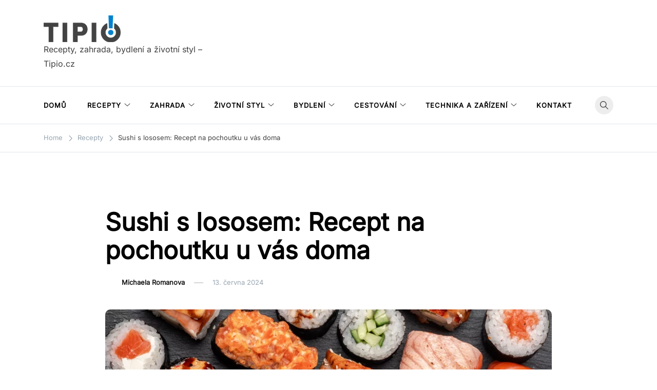

--- FILE ---
content_type: text/html; charset=UTF-8
request_url: https://www.tipio.cz/sushi/
body_size: 55728
content:
<!doctype html>
<html lang="cs">
<head><meta charset="UTF-8"><script>if(navigator.userAgent.match(/MSIE|Internet Explorer/i)||navigator.userAgent.match(/Trident\/7\..*?rv:11/i)){var href=document.location.href;if(!href.match(/[?&]nowprocket/)){if(href.indexOf("?")==-1){if(href.indexOf("#")==-1){document.location.href=href+"?nowprocket=1"}else{document.location.href=href.replace("#","?nowprocket=1#")}}else{if(href.indexOf("#")==-1){document.location.href=href+"&nowprocket=1"}else{document.location.href=href.replace("#","&nowprocket=1#")}}}}</script><script>(()=>{class RocketLazyLoadScripts{constructor(){this.v="2.0.4",this.userEvents=["keydown","keyup","mousedown","mouseup","mousemove","mouseover","mouseout","touchmove","touchstart","touchend","touchcancel","wheel","click","dblclick","input"],this.attributeEvents=["onblur","onclick","oncontextmenu","ondblclick","onfocus","onmousedown","onmouseenter","onmouseleave","onmousemove","onmouseout","onmouseover","onmouseup","onmousewheel","onscroll","onsubmit"]}async t(){this.i(),this.o(),/iP(ad|hone)/.test(navigator.userAgent)&&this.h(),this.u(),this.l(this),this.m(),this.k(this),this.p(this),this._(),await Promise.all([this.R(),this.L()]),this.lastBreath=Date.now(),this.S(this),this.P(),this.D(),this.O(),this.M(),await this.C(this.delayedScripts.normal),await this.C(this.delayedScripts.defer),await this.C(this.delayedScripts.async),await this.T(),await this.F(),await this.j(),await this.A(),window.dispatchEvent(new Event("rocket-allScriptsLoaded")),this.everythingLoaded=!0,this.lastTouchEnd&&await new Promise(t=>setTimeout(t,500-Date.now()+this.lastTouchEnd)),this.I(),this.H(),this.U(),this.W()}i(){this.CSPIssue=sessionStorage.getItem("rocketCSPIssue"),document.addEventListener("securitypolicyviolation",t=>{this.CSPIssue||"script-src-elem"!==t.violatedDirective||"data"!==t.blockedURI||(this.CSPIssue=!0,sessionStorage.setItem("rocketCSPIssue",!0))},{isRocket:!0})}o(){window.addEventListener("pageshow",t=>{this.persisted=t.persisted,this.realWindowLoadedFired=!0},{isRocket:!0}),window.addEventListener("pagehide",()=>{this.onFirstUserAction=null},{isRocket:!0})}h(){let t;function e(e){t=e}window.addEventListener("touchstart",e,{isRocket:!0}),window.addEventListener("touchend",function i(o){o.changedTouches[0]&&t.changedTouches[0]&&Math.abs(o.changedTouches[0].pageX-t.changedTouches[0].pageX)<10&&Math.abs(o.changedTouches[0].pageY-t.changedTouches[0].pageY)<10&&o.timeStamp-t.timeStamp<200&&(window.removeEventListener("touchstart",e,{isRocket:!0}),window.removeEventListener("touchend",i,{isRocket:!0}),"INPUT"===o.target.tagName&&"text"===o.target.type||(o.target.dispatchEvent(new TouchEvent("touchend",{target:o.target,bubbles:!0})),o.target.dispatchEvent(new MouseEvent("mouseover",{target:o.target,bubbles:!0})),o.target.dispatchEvent(new PointerEvent("click",{target:o.target,bubbles:!0,cancelable:!0,detail:1,clientX:o.changedTouches[0].clientX,clientY:o.changedTouches[0].clientY})),event.preventDefault()))},{isRocket:!0})}q(t){this.userActionTriggered||("mousemove"!==t.type||this.firstMousemoveIgnored?"keyup"===t.type||"mouseover"===t.type||"mouseout"===t.type||(this.userActionTriggered=!0,this.onFirstUserAction&&this.onFirstUserAction()):this.firstMousemoveIgnored=!0),"click"===t.type&&t.preventDefault(),t.stopPropagation(),t.stopImmediatePropagation(),"touchstart"===this.lastEvent&&"touchend"===t.type&&(this.lastTouchEnd=Date.now()),"click"===t.type&&(this.lastTouchEnd=0),this.lastEvent=t.type,t.composedPath&&t.composedPath()[0].getRootNode()instanceof ShadowRoot&&(t.rocketTarget=t.composedPath()[0]),this.savedUserEvents.push(t)}u(){this.savedUserEvents=[],this.userEventHandler=this.q.bind(this),this.userEvents.forEach(t=>window.addEventListener(t,this.userEventHandler,{passive:!1,isRocket:!0})),document.addEventListener("visibilitychange",this.userEventHandler,{isRocket:!0})}U(){this.userEvents.forEach(t=>window.removeEventListener(t,this.userEventHandler,{passive:!1,isRocket:!0})),document.removeEventListener("visibilitychange",this.userEventHandler,{isRocket:!0}),this.savedUserEvents.forEach(t=>{(t.rocketTarget||t.target).dispatchEvent(new window[t.constructor.name](t.type,t))})}m(){const t="return false",e=Array.from(this.attributeEvents,t=>"data-rocket-"+t),i="["+this.attributeEvents.join("],[")+"]",o="[data-rocket-"+this.attributeEvents.join("],[data-rocket-")+"]",s=(e,i,o)=>{o&&o!==t&&(e.setAttribute("data-rocket-"+i,o),e["rocket"+i]=new Function("event",o),e.setAttribute(i,t))};new MutationObserver(t=>{for(const n of t)"attributes"===n.type&&(n.attributeName.startsWith("data-rocket-")||this.everythingLoaded?n.attributeName.startsWith("data-rocket-")&&this.everythingLoaded&&this.N(n.target,n.attributeName.substring(12)):s(n.target,n.attributeName,n.target.getAttribute(n.attributeName))),"childList"===n.type&&n.addedNodes.forEach(t=>{if(t.nodeType===Node.ELEMENT_NODE)if(this.everythingLoaded)for(const i of[t,...t.querySelectorAll(o)])for(const t of i.getAttributeNames())e.includes(t)&&this.N(i,t.substring(12));else for(const e of[t,...t.querySelectorAll(i)])for(const t of e.getAttributeNames())this.attributeEvents.includes(t)&&s(e,t,e.getAttribute(t))})}).observe(document,{subtree:!0,childList:!0,attributeFilter:[...this.attributeEvents,...e]})}I(){this.attributeEvents.forEach(t=>{document.querySelectorAll("[data-rocket-"+t+"]").forEach(e=>{this.N(e,t)})})}N(t,e){const i=t.getAttribute("data-rocket-"+e);i&&(t.setAttribute(e,i),t.removeAttribute("data-rocket-"+e))}k(t){Object.defineProperty(HTMLElement.prototype,"onclick",{get(){return this.rocketonclick||null},set(e){this.rocketonclick=e,this.setAttribute(t.everythingLoaded?"onclick":"data-rocket-onclick","this.rocketonclick(event)")}})}S(t){function e(e,i){let o=e[i];e[i]=null,Object.defineProperty(e,i,{get:()=>o,set(s){t.everythingLoaded?o=s:e["rocket"+i]=o=s}})}e(document,"onreadystatechange"),e(window,"onload"),e(window,"onpageshow");try{Object.defineProperty(document,"readyState",{get:()=>t.rocketReadyState,set(e){t.rocketReadyState=e},configurable:!0}),document.readyState="loading"}catch(t){console.log("WPRocket DJE readyState conflict, bypassing")}}l(t){this.originalAddEventListener=EventTarget.prototype.addEventListener,this.originalRemoveEventListener=EventTarget.prototype.removeEventListener,this.savedEventListeners=[],EventTarget.prototype.addEventListener=function(e,i,o){o&&o.isRocket||!t.B(e,this)&&!t.userEvents.includes(e)||t.B(e,this)&&!t.userActionTriggered||e.startsWith("rocket-")||t.everythingLoaded?t.originalAddEventListener.call(this,e,i,o):(t.savedEventListeners.push({target:this,remove:!1,type:e,func:i,options:o}),"mouseenter"!==e&&"mouseleave"!==e||t.originalAddEventListener.call(this,e,t.savedUserEvents.push,o))},EventTarget.prototype.removeEventListener=function(e,i,o){o&&o.isRocket||!t.B(e,this)&&!t.userEvents.includes(e)||t.B(e,this)&&!t.userActionTriggered||e.startsWith("rocket-")||t.everythingLoaded?t.originalRemoveEventListener.call(this,e,i,o):t.savedEventListeners.push({target:this,remove:!0,type:e,func:i,options:o})}}J(t,e){this.savedEventListeners=this.savedEventListeners.filter(i=>{let o=i.type,s=i.target||window;return e!==o||t!==s||(this.B(o,s)&&(i.type="rocket-"+o),this.$(i),!1)})}H(){EventTarget.prototype.addEventListener=this.originalAddEventListener,EventTarget.prototype.removeEventListener=this.originalRemoveEventListener,this.savedEventListeners.forEach(t=>this.$(t))}$(t){t.remove?this.originalRemoveEventListener.call(t.target,t.type,t.func,t.options):this.originalAddEventListener.call(t.target,t.type,t.func,t.options)}p(t){let e;function i(e){return t.everythingLoaded?e:e.split(" ").map(t=>"load"===t||t.startsWith("load.")?"rocket-jquery-load":t).join(" ")}function o(o){function s(e){const s=o.fn[e];o.fn[e]=o.fn.init.prototype[e]=function(){return this[0]===window&&t.userActionTriggered&&("string"==typeof arguments[0]||arguments[0]instanceof String?arguments[0]=i(arguments[0]):"object"==typeof arguments[0]&&Object.keys(arguments[0]).forEach(t=>{const e=arguments[0][t];delete arguments[0][t],arguments[0][i(t)]=e})),s.apply(this,arguments),this}}if(o&&o.fn&&!t.allJQueries.includes(o)){const e={DOMContentLoaded:[],"rocket-DOMContentLoaded":[]};for(const t in e)document.addEventListener(t,()=>{e[t].forEach(t=>t())},{isRocket:!0});o.fn.ready=o.fn.init.prototype.ready=function(i){function s(){parseInt(o.fn.jquery)>2?setTimeout(()=>i.bind(document)(o)):i.bind(document)(o)}return"function"==typeof i&&(t.realDomReadyFired?!t.userActionTriggered||t.fauxDomReadyFired?s():e["rocket-DOMContentLoaded"].push(s):e.DOMContentLoaded.push(s)),o([])},s("on"),s("one"),s("off"),t.allJQueries.push(o)}e=o}t.allJQueries=[],o(window.jQuery),Object.defineProperty(window,"jQuery",{get:()=>e,set(t){o(t)}})}P(){const t=new Map;document.write=document.writeln=function(e){const i=document.currentScript,o=document.createRange(),s=i.parentElement;let n=t.get(i);void 0===n&&(n=i.nextSibling,t.set(i,n));const c=document.createDocumentFragment();o.setStart(c,0),c.appendChild(o.createContextualFragment(e)),s.insertBefore(c,n)}}async R(){return new Promise(t=>{this.userActionTriggered?t():this.onFirstUserAction=t})}async L(){return new Promise(t=>{document.addEventListener("DOMContentLoaded",()=>{this.realDomReadyFired=!0,t()},{isRocket:!0})})}async j(){return this.realWindowLoadedFired?Promise.resolve():new Promise(t=>{window.addEventListener("load",t,{isRocket:!0})})}M(){this.pendingScripts=[];this.scriptsMutationObserver=new MutationObserver(t=>{for(const e of t)e.addedNodes.forEach(t=>{"SCRIPT"!==t.tagName||t.noModule||t.isWPRocket||this.pendingScripts.push({script:t,promise:new Promise(e=>{const i=()=>{const i=this.pendingScripts.findIndex(e=>e.script===t);i>=0&&this.pendingScripts.splice(i,1),e()};t.addEventListener("load",i,{isRocket:!0}),t.addEventListener("error",i,{isRocket:!0}),setTimeout(i,1e3)})})})}),this.scriptsMutationObserver.observe(document,{childList:!0,subtree:!0})}async F(){await this.X(),this.pendingScripts.length?(await this.pendingScripts[0].promise,await this.F()):this.scriptsMutationObserver.disconnect()}D(){this.delayedScripts={normal:[],async:[],defer:[]},document.querySelectorAll("script[type$=rocketlazyloadscript]").forEach(t=>{t.hasAttribute("data-rocket-src")?t.hasAttribute("async")&&!1!==t.async?this.delayedScripts.async.push(t):t.hasAttribute("defer")&&!1!==t.defer||"module"===t.getAttribute("data-rocket-type")?this.delayedScripts.defer.push(t):this.delayedScripts.normal.push(t):this.delayedScripts.normal.push(t)})}async _(){await this.L();let t=[];document.querySelectorAll("script[type$=rocketlazyloadscript][data-rocket-src]").forEach(e=>{let i=e.getAttribute("data-rocket-src");if(i&&!i.startsWith("data:")){i.startsWith("//")&&(i=location.protocol+i);try{const o=new URL(i).origin;o!==location.origin&&t.push({src:o,crossOrigin:e.crossOrigin||"module"===e.getAttribute("data-rocket-type")})}catch(t){}}}),t=[...new Map(t.map(t=>[JSON.stringify(t),t])).values()],this.Y(t,"preconnect")}async G(t){if(await this.K(),!0!==t.noModule||!("noModule"in HTMLScriptElement.prototype))return new Promise(e=>{let i;function o(){(i||t).setAttribute("data-rocket-status","executed"),e()}try{if(navigator.userAgent.includes("Firefox/")||""===navigator.vendor||this.CSPIssue)i=document.createElement("script"),[...t.attributes].forEach(t=>{let e=t.nodeName;"type"!==e&&("data-rocket-type"===e&&(e="type"),"data-rocket-src"===e&&(e="src"),i.setAttribute(e,t.nodeValue))}),t.text&&(i.text=t.text),t.nonce&&(i.nonce=t.nonce),i.hasAttribute("src")?(i.addEventListener("load",o,{isRocket:!0}),i.addEventListener("error",()=>{i.setAttribute("data-rocket-status","failed-network"),e()},{isRocket:!0}),setTimeout(()=>{i.isConnected||e()},1)):(i.text=t.text,o()),i.isWPRocket=!0,t.parentNode.replaceChild(i,t);else{const i=t.getAttribute("data-rocket-type"),s=t.getAttribute("data-rocket-src");i?(t.type=i,t.removeAttribute("data-rocket-type")):t.removeAttribute("type"),t.addEventListener("load",o,{isRocket:!0}),t.addEventListener("error",i=>{this.CSPIssue&&i.target.src.startsWith("data:")?(console.log("WPRocket: CSP fallback activated"),t.removeAttribute("src"),this.G(t).then(e)):(t.setAttribute("data-rocket-status","failed-network"),e())},{isRocket:!0}),s?(t.fetchPriority="high",t.removeAttribute("data-rocket-src"),t.src=s):t.src="data:text/javascript;base64,"+window.btoa(unescape(encodeURIComponent(t.text)))}}catch(i){t.setAttribute("data-rocket-status","failed-transform"),e()}});t.setAttribute("data-rocket-status","skipped")}async C(t){const e=t.shift();return e?(e.isConnected&&await this.G(e),this.C(t)):Promise.resolve()}O(){this.Y([...this.delayedScripts.normal,...this.delayedScripts.defer,...this.delayedScripts.async],"preload")}Y(t,e){this.trash=this.trash||[];let i=!0;var o=document.createDocumentFragment();t.forEach(t=>{const s=t.getAttribute&&t.getAttribute("data-rocket-src")||t.src;if(s&&!s.startsWith("data:")){const n=document.createElement("link");n.href=s,n.rel=e,"preconnect"!==e&&(n.as="script",n.fetchPriority=i?"high":"low"),t.getAttribute&&"module"===t.getAttribute("data-rocket-type")&&(n.crossOrigin=!0),t.crossOrigin&&(n.crossOrigin=t.crossOrigin),t.integrity&&(n.integrity=t.integrity),t.nonce&&(n.nonce=t.nonce),o.appendChild(n),this.trash.push(n),i=!1}}),document.head.appendChild(o)}W(){this.trash.forEach(t=>t.remove())}async T(){try{document.readyState="interactive"}catch(t){}this.fauxDomReadyFired=!0;try{await this.K(),this.J(document,"readystatechange"),document.dispatchEvent(new Event("rocket-readystatechange")),await this.K(),document.rocketonreadystatechange&&document.rocketonreadystatechange(),await this.K(),this.J(document,"DOMContentLoaded"),document.dispatchEvent(new Event("rocket-DOMContentLoaded")),await this.K(),this.J(window,"DOMContentLoaded"),window.dispatchEvent(new Event("rocket-DOMContentLoaded"))}catch(t){console.error(t)}}async A(){try{document.readyState="complete"}catch(t){}try{await this.K(),this.J(document,"readystatechange"),document.dispatchEvent(new Event("rocket-readystatechange")),await this.K(),document.rocketonreadystatechange&&document.rocketonreadystatechange(),await this.K(),this.J(window,"load"),window.dispatchEvent(new Event("rocket-load")),await this.K(),window.rocketonload&&window.rocketonload(),await this.K(),this.allJQueries.forEach(t=>t(window).trigger("rocket-jquery-load")),await this.K(),this.J(window,"pageshow");const t=new Event("rocket-pageshow");t.persisted=this.persisted,window.dispatchEvent(t),await this.K(),window.rocketonpageshow&&window.rocketonpageshow({persisted:this.persisted})}catch(t){console.error(t)}}async K(){Date.now()-this.lastBreath>45&&(await this.X(),this.lastBreath=Date.now())}async X(){return document.hidden?new Promise(t=>setTimeout(t)):new Promise(t=>requestAnimationFrame(t))}B(t,e){return e===document&&"readystatechange"===t||(e===document&&"DOMContentLoaded"===t||(e===window&&"DOMContentLoaded"===t||(e===window&&"load"===t||e===window&&"pageshow"===t)))}static run(){(new RocketLazyLoadScripts).t()}}RocketLazyLoadScripts.run()})();</script>
	
	<meta name="viewport" content="width=device-width, initial-scale=1">
	<link rel="profile" href="https://gmpg.org/xfn/11">

	<meta name='robots' content='index, follow, max-image-preview:large, max-snippet:-1, max-video-preview:-1' />

	<!-- This site is optimized with the Yoast SEO plugin v26.8 - https://yoast.com/product/yoast-seo-wordpress/ -->
	<title>Sushi s lososem: Recept na pochoutku u vás doma -</title>
<link data-rocket-prefetch href="https://pagead2.googlesyndication.com" rel="dns-prefetch">
<link data-rocket-prefetch href="https://fonts.googleapis.com" rel="dns-prefetch">
<link data-rocket-prefetch href="https://fonts.gstatic.com" rel="dns-prefetch">
<link data-rocket-prefetch href="https://www.googletagmanager.com" rel="dns-prefetch">
<link data-rocket-prefetch href="https://fundingchoicesmessages.google.com" rel="dns-prefetch">
<link data-rocket-preload as="style" href="https://fonts.googleapis.com/css?family=Inter%3Aregular%7CInter%3Aregular&#038;subset=latin&#038;display=swap" rel="preload">
<link crossorigin data-rocket-preload as="font" href="https://fonts.gstatic.com/s/inter/v18/UcCO3FwrK3iLTeHuS_nVMrMxCp50SjIw2boKoduKmMEVuLyfAZFhiI2B.woff2" rel="preload">
<link crossorigin data-rocket-preload as="font" href="https://fonts.gstatic.com/s/inter/v20/UcCO3FwrK3iLTeHuS_nVMrMxCp50SjIw2boKoduKmMEVuLyfAZ9hiA.woff2" rel="preload">
<link href="https://fonts.googleapis.com/css?family=Inter%3Aregular%7CInter%3Aregular&#038;subset=latin&#038;display=swap" media="print" onload="this.media=&#039;all&#039;" rel="stylesheet">
<style id="wpr-usedcss">img.emoji{display:inline!important;border:none!important;box-shadow:none!important;height:1em!important;width:1em!important;margin:0 .07em!important;vertical-align:-.1em!important;background:0 0!important;padding:0!important}:where(.wp-block-button__link){border-radius:9999px;box-shadow:none;padding:calc(.667em + 2px) calc(1.333em + 2px);text-decoration:none}:root :where(.wp-block-button .wp-block-button__link.is-style-outline),:root :where(.wp-block-button.is-style-outline>.wp-block-button__link){border:2px solid;padding:.667em 1.333em}:root :where(.wp-block-button .wp-block-button__link.is-style-outline:not(.has-text-color)),:root :where(.wp-block-button.is-style-outline>.wp-block-button__link:not(.has-text-color)){color:currentColor}:root :where(.wp-block-button .wp-block-button__link.is-style-outline:not(.has-background)),:root :where(.wp-block-button.is-style-outline>.wp-block-button__link:not(.has-background)){background-color:initial;background-image:none}:where(.wp-block-calendar table:not(.has-background) th){background:#ddd}.wp-block-columns{align-items:normal!important;box-sizing:border-box;display:flex;flex-wrap:wrap!important}@media (min-width:782px){.wp-block-columns{flex-wrap:nowrap!important}}@media (max-width:781px){.wp-block-columns:not(.is-not-stacked-on-mobile)>.wp-block-column{flex-basis:100%!important}}@media (min-width:782px){.wp-block-columns:not(.is-not-stacked-on-mobile)>.wp-block-column{flex-basis:0;flex-grow:1}}:where(.wp-block-columns){margin-bottom:1.75em}:where(.wp-block-columns.has-background){padding:1.25em 2.375em}.wp-block-column{flex-grow:1;min-width:0;overflow-wrap:break-word;word-break:break-word}:where(.wp-block-post-comments input[type=submit]){border:none}:where(.wp-block-cover-image:not(.has-text-color)),:where(.wp-block-cover:not(.has-text-color)){color:#fff}:where(.wp-block-cover-image.is-light:not(.has-text-color)),:where(.wp-block-cover.is-light:not(.has-text-color)){color:#000}:root :where(.wp-block-cover h1:not(.has-text-color)),:root :where(.wp-block-cover h2:not(.has-text-color)),:root :where(.wp-block-cover h3:not(.has-text-color)),:root :where(.wp-block-cover h4:not(.has-text-color)),:root :where(.wp-block-cover h5:not(.has-text-color)),:root :where(.wp-block-cover h6:not(.has-text-color)),:root :where(.wp-block-cover p:not(.has-text-color)){color:inherit}:where(.wp-block-file){margin-bottom:1.5em}:where(.wp-block-file__button){border-radius:2em;display:inline-block;padding:.5em 1em}:where(.wp-block-file__button):is(a):active,:where(.wp-block-file__button):is(a):focus,:where(.wp-block-file__button):is(a):hover,:where(.wp-block-file__button):is(a):visited{box-shadow:none;color:#fff;opacity:.85;text-decoration:none}:where(.wp-block-group.wp-block-group-is-layout-constrained){position:relative}.wp-block-image img{box-sizing:border-box;height:auto;max-width:100%;vertical-align:bottom}.wp-block-image[style*=border-radius] img,.wp-block-image[style*=border-radius]>a{border-radius:inherit}.wp-block-image.aligncenter{text-align:center}.wp-block-image .aligncenter,.wp-block-image.aligncenter{display:table}.wp-block-image .aligncenter>figcaption,.wp-block-image.aligncenter>figcaption{caption-side:bottom;display:table-caption}.wp-block-image .aligncenter{margin-left:auto;margin-right:auto}.wp-block-image :where(figcaption){margin-bottom:1em;margin-top:.5em}:root :where(.wp-block-image.is-style-rounded img,.wp-block-image .is-style-rounded img){border-radius:9999px}.wp-block-image figure{margin:0}:where(.wp-block-latest-comments:not([style*=line-height] .wp-block-latest-comments__comment)){line-height:1.1}:where(.wp-block-latest-comments:not([style*=line-height] .wp-block-latest-comments__comment-excerpt p)){line-height:1.8}:root :where(.wp-block-latest-posts.is-grid){padding:0}:root :where(.wp-block-latest-posts.wp-block-latest-posts__list){padding-left:0}ol,ul{box-sizing:border-box}:root :where(ul.has-background,ol.has-background){padding:1.25em 2.375em}:where(.wp-block-navigation.has-background .wp-block-navigation-item a:not(.wp-element-button)),:where(.wp-block-navigation.has-background .wp-block-navigation-submenu a:not(.wp-element-button)){padding:.5em 1em}:where(.wp-block-navigation .wp-block-navigation__submenu-container .wp-block-navigation-item a:not(.wp-element-button)),:where(.wp-block-navigation .wp-block-navigation__submenu-container .wp-block-navigation-submenu a:not(.wp-element-button)),:where(.wp-block-navigation .wp-block-navigation__submenu-container .wp-block-navigation-submenu button.wp-block-navigation-item__content),:where(.wp-block-navigation .wp-block-navigation__submenu-container .wp-block-pages-list__item button.wp-block-navigation-item__content){padding:.5em 1em}:root :where(p.has-background){padding:1.25em 2.375em}:where(p.has-text-color:not(.has-link-color)) a{color:inherit}:where(.wp-block-post-comments-form) input:not([type=submit]),:where(.wp-block-post-comments-form) textarea{border:1px solid #949494;font-family:inherit;font-size:1em}:where(.wp-block-post-comments-form) input:where(:not([type=submit]):not([type=checkbox])),:where(.wp-block-post-comments-form) textarea{padding:calc(.667em + 2px)}:where(.wp-block-post-excerpt){margin-bottom:var(--wp--style--block-gap);margin-top:var(--wp--style--block-gap)}:where(.wp-block-preformatted.has-background){padding:1.25em 2.375em}:where(.wp-block-search__button){border:1px solid #ccc;padding:6px 10px}:where(.wp-block-search__input){font-family:inherit;font-size:inherit;font-style:inherit;font-weight:inherit;letter-spacing:inherit;line-height:inherit;text-transform:inherit}:where(.wp-block-search__button-inside .wp-block-search__inside-wrapper){border:1px solid #949494;box-sizing:border-box;padding:4px}:where(.wp-block-search__button-inside .wp-block-search__inside-wrapper) .wp-block-search__input{border:none;border-radius:0;padding:0 4px}:where(.wp-block-search__button-inside .wp-block-search__inside-wrapper) .wp-block-search__input:focus{outline:0}:where(.wp-block-search__button-inside .wp-block-search__inside-wrapper) :where(.wp-block-search__button){padding:4px 8px}.wp-block-separator{border:none;border-top:2px solid}:root :where(.wp-block-separator.is-style-dots){height:auto;line-height:1;text-align:center}:root :where(.wp-block-separator.is-style-dots):before{color:currentColor;content:"···";font-family:serif;font-size:1.5em;letter-spacing:2em;padding-left:2em}:root :where(.wp-block-site-logo.is-style-rounded){border-radius:9999px}:root :where(.wp-block-site-title a){color:inherit}:where(.wp-block-social-links:not(.is-style-logos-only)) .wp-social-link{background-color:#f0f0f0;color:#444}:where(.wp-block-social-links:not(.is-style-logos-only)) .wp-social-link-amazon{background-color:#f90;color:#fff}:where(.wp-block-social-links:not(.is-style-logos-only)) .wp-social-link-bandcamp{background-color:#1ea0c3;color:#fff}:where(.wp-block-social-links:not(.is-style-logos-only)) .wp-social-link-behance{background-color:#0757fe;color:#fff}:where(.wp-block-social-links:not(.is-style-logos-only)) .wp-social-link-bluesky{background-color:#0a7aff;color:#fff}:where(.wp-block-social-links:not(.is-style-logos-only)) .wp-social-link-codepen{background-color:#1e1f26;color:#fff}:where(.wp-block-social-links:not(.is-style-logos-only)) .wp-social-link-deviantart{background-color:#02e49b;color:#fff}:where(.wp-block-social-links:not(.is-style-logos-only)) .wp-social-link-dribbble{background-color:#e94c89;color:#fff}:where(.wp-block-social-links:not(.is-style-logos-only)) .wp-social-link-dropbox{background-color:#4280ff;color:#fff}:where(.wp-block-social-links:not(.is-style-logos-only)) .wp-social-link-etsy{background-color:#f45800;color:#fff}:where(.wp-block-social-links:not(.is-style-logos-only)) .wp-social-link-facebook{background-color:#1778f2;color:#fff}:where(.wp-block-social-links:not(.is-style-logos-only)) .wp-social-link-fivehundredpx{background-color:#000;color:#fff}:where(.wp-block-social-links:not(.is-style-logos-only)) .wp-social-link-flickr{background-color:#0461dd;color:#fff}:where(.wp-block-social-links:not(.is-style-logos-only)) .wp-social-link-foursquare{background-color:#e65678;color:#fff}:where(.wp-block-social-links:not(.is-style-logos-only)) .wp-social-link-github{background-color:#24292d;color:#fff}:where(.wp-block-social-links:not(.is-style-logos-only)) .wp-social-link-goodreads{background-color:#eceadd;color:#382110}:where(.wp-block-social-links:not(.is-style-logos-only)) .wp-social-link-google{background-color:#ea4434;color:#fff}:where(.wp-block-social-links:not(.is-style-logos-only)) .wp-social-link-gravatar{background-color:#1d4fc4;color:#fff}:where(.wp-block-social-links:not(.is-style-logos-only)) .wp-social-link-instagram{background-color:#f00075;color:#fff}:where(.wp-block-social-links:not(.is-style-logos-only)) .wp-social-link-lastfm{background-color:#e21b24;color:#fff}:where(.wp-block-social-links:not(.is-style-logos-only)) .wp-social-link-linkedin{background-color:#0d66c2;color:#fff}:where(.wp-block-social-links:not(.is-style-logos-only)) .wp-social-link-mastodon{background-color:#3288d4;color:#fff}:where(.wp-block-social-links:not(.is-style-logos-only)) .wp-social-link-medium{background-color:#000;color:#fff}:where(.wp-block-social-links:not(.is-style-logos-only)) .wp-social-link-meetup{background-color:#f6405f;color:#fff}:where(.wp-block-social-links:not(.is-style-logos-only)) .wp-social-link-patreon{background-color:#000;color:#fff}:where(.wp-block-social-links:not(.is-style-logos-only)) .wp-social-link-pinterest{background-color:#e60122;color:#fff}:where(.wp-block-social-links:not(.is-style-logos-only)) .wp-social-link-pocket{background-color:#ef4155;color:#fff}:where(.wp-block-social-links:not(.is-style-logos-only)) .wp-social-link-reddit{background-color:#ff4500;color:#fff}:where(.wp-block-social-links:not(.is-style-logos-only)) .wp-social-link-skype{background-color:#0478d7;color:#fff}:where(.wp-block-social-links:not(.is-style-logos-only)) .wp-social-link-snapchat{background-color:#fefc00;color:#fff;stroke:#000}:where(.wp-block-social-links:not(.is-style-logos-only)) .wp-social-link-soundcloud{background-color:#ff5600;color:#fff}:where(.wp-block-social-links:not(.is-style-logos-only)) .wp-social-link-spotify{background-color:#1bd760;color:#fff}:where(.wp-block-social-links:not(.is-style-logos-only)) .wp-social-link-telegram{background-color:#2aabee;color:#fff}:where(.wp-block-social-links:not(.is-style-logos-only)) .wp-social-link-threads{background-color:#000;color:#fff}:where(.wp-block-social-links:not(.is-style-logos-only)) .wp-social-link-tiktok{background-color:#000;color:#fff}:where(.wp-block-social-links:not(.is-style-logos-only)) .wp-social-link-tumblr{background-color:#011835;color:#fff}:where(.wp-block-social-links:not(.is-style-logos-only)) .wp-social-link-twitch{background-color:#6440a4;color:#fff}:where(.wp-block-social-links:not(.is-style-logos-only)) .wp-social-link-twitter{background-color:#1da1f2;color:#fff}:where(.wp-block-social-links:not(.is-style-logos-only)) .wp-social-link-vimeo{background-color:#1eb7ea;color:#fff}:where(.wp-block-social-links:not(.is-style-logos-only)) .wp-social-link-vk{background-color:#4680c2;color:#fff}:where(.wp-block-social-links:not(.is-style-logos-only)) .wp-social-link-wordpress{background-color:#3499cd;color:#fff}:where(.wp-block-social-links:not(.is-style-logos-only)) .wp-social-link-whatsapp{background-color:#25d366;color:#fff}:where(.wp-block-social-links:not(.is-style-logos-only)) .wp-social-link-x{background-color:#000;color:#fff}:where(.wp-block-social-links:not(.is-style-logos-only)) .wp-social-link-yelp{background-color:#d32422;color:#fff}:where(.wp-block-social-links:not(.is-style-logos-only)) .wp-social-link-youtube{background-color:red;color:#fff}:where(.wp-block-social-links.is-style-logos-only) .wp-social-link{background:0 0}:where(.wp-block-social-links.is-style-logos-only) .wp-social-link svg{height:1.25em;width:1.25em}:where(.wp-block-social-links.is-style-logos-only) .wp-social-link-amazon{color:#f90}:where(.wp-block-social-links.is-style-logos-only) .wp-social-link-bandcamp{color:#1ea0c3}:where(.wp-block-social-links.is-style-logos-only) .wp-social-link-behance{color:#0757fe}:where(.wp-block-social-links.is-style-logos-only) .wp-social-link-bluesky{color:#0a7aff}:where(.wp-block-social-links.is-style-logos-only) .wp-social-link-codepen{color:#1e1f26}:where(.wp-block-social-links.is-style-logos-only) .wp-social-link-deviantart{color:#02e49b}:where(.wp-block-social-links.is-style-logos-only) .wp-social-link-dribbble{color:#e94c89}:where(.wp-block-social-links.is-style-logos-only) .wp-social-link-dropbox{color:#4280ff}:where(.wp-block-social-links.is-style-logos-only) .wp-social-link-etsy{color:#f45800}:where(.wp-block-social-links.is-style-logos-only) .wp-social-link-facebook{color:#1778f2}:where(.wp-block-social-links.is-style-logos-only) .wp-social-link-fivehundredpx{color:#000}:where(.wp-block-social-links.is-style-logos-only) .wp-social-link-flickr{color:#0461dd}:where(.wp-block-social-links.is-style-logos-only) .wp-social-link-foursquare{color:#e65678}:where(.wp-block-social-links.is-style-logos-only) .wp-social-link-github{color:#24292d}:where(.wp-block-social-links.is-style-logos-only) .wp-social-link-goodreads{color:#382110}:where(.wp-block-social-links.is-style-logos-only) .wp-social-link-google{color:#ea4434}:where(.wp-block-social-links.is-style-logos-only) .wp-social-link-gravatar{color:#1d4fc4}:where(.wp-block-social-links.is-style-logos-only) .wp-social-link-instagram{color:#f00075}:where(.wp-block-social-links.is-style-logos-only) .wp-social-link-lastfm{color:#e21b24}:where(.wp-block-social-links.is-style-logos-only) .wp-social-link-linkedin{color:#0d66c2}:where(.wp-block-social-links.is-style-logos-only) .wp-social-link-mastodon{color:#3288d4}:where(.wp-block-social-links.is-style-logos-only) .wp-social-link-medium{color:#000}:where(.wp-block-social-links.is-style-logos-only) .wp-social-link-meetup{color:#f6405f}:where(.wp-block-social-links.is-style-logos-only) .wp-social-link-patreon{color:#000}:where(.wp-block-social-links.is-style-logos-only) .wp-social-link-pinterest{color:#e60122}:where(.wp-block-social-links.is-style-logos-only) .wp-social-link-pocket{color:#ef4155}:where(.wp-block-social-links.is-style-logos-only) .wp-social-link-reddit{color:#ff4500}:where(.wp-block-social-links.is-style-logos-only) .wp-social-link-skype{color:#0478d7}:where(.wp-block-social-links.is-style-logos-only) .wp-social-link-snapchat{color:#fff;stroke:#000}:where(.wp-block-social-links.is-style-logos-only) .wp-social-link-soundcloud{color:#ff5600}:where(.wp-block-social-links.is-style-logos-only) .wp-social-link-spotify{color:#1bd760}:where(.wp-block-social-links.is-style-logos-only) .wp-social-link-telegram{color:#2aabee}:where(.wp-block-social-links.is-style-logos-only) .wp-social-link-threads{color:#000}:where(.wp-block-social-links.is-style-logos-only) .wp-social-link-tiktok{color:#000}:where(.wp-block-social-links.is-style-logos-only) .wp-social-link-tumblr{color:#011835}:where(.wp-block-social-links.is-style-logos-only) .wp-social-link-twitch{color:#6440a4}:where(.wp-block-social-links.is-style-logos-only) .wp-social-link-twitter{color:#1da1f2}:where(.wp-block-social-links.is-style-logos-only) .wp-social-link-vimeo{color:#1eb7ea}:where(.wp-block-social-links.is-style-logos-only) .wp-social-link-vk{color:#4680c2}:where(.wp-block-social-links.is-style-logos-only) .wp-social-link-whatsapp{color:#25d366}:where(.wp-block-social-links.is-style-logos-only) .wp-social-link-wordpress{color:#3499cd}:where(.wp-block-social-links.is-style-logos-only) .wp-social-link-x{color:#000}:where(.wp-block-social-links.is-style-logos-only) .wp-social-link-yelp{color:#d32422}:where(.wp-block-social-links.is-style-logos-only) .wp-social-link-youtube{color:red}:root :where(.wp-block-social-links .wp-social-link a){padding:.25em}:root :where(.wp-block-social-links.is-style-logos-only .wp-social-link a){padding:0}:root :where(.wp-block-social-links.is-style-pill-shape .wp-social-link a){padding-left:.66667em;padding-right:.66667em}:root :where(.wp-block-tag-cloud.is-style-outline){display:flex;flex-wrap:wrap;gap:1ch}:root :where(.wp-block-tag-cloud.is-style-outline a){border:1px solid;font-size:unset!important;margin-right:0;padding:1ch 2ch;text-decoration:none!important}:where(.wp-block-term-description){margin-bottom:var(--wp--style--block-gap);margin-top:var(--wp--style--block-gap)}:where(pre.wp-block-verse){font-family:inherit}.entry-content{counter-reset:footnotes}:root{--wp--preset--font-size--normal:16px;--wp--preset--font-size--huge:42px}.has-text-align-center{text-align:center}.aligncenter{clear:both}.screen-reader-text{border:0;clip:rect(1px,1px,1px,1px);clip-path:inset(50%);height:1px;margin:-1px;overflow:hidden;padding:0;position:absolute;width:1px;word-wrap:normal!important}.screen-reader-text:focus{background-color:#ddd;clip:auto!important;clip-path:none;color:#444;display:block;font-size:1em;height:auto;left:5px;line-height:normal;padding:15px 23px 14px;text-decoration:none;top:5px;width:auto;z-index:100000}html :where(.has-border-color){border-style:solid}html :where([style*=border-top-color]){border-top-style:solid}html :where([style*=border-right-color]){border-right-style:solid}html :where([style*=border-bottom-color]){border-bottom-style:solid}html :where([style*=border-left-color]){border-left-style:solid}html :where([style*=border-width]){border-style:solid}html :where([style*=border-top-width]){border-top-style:solid}html :where([style*=border-right-width]){border-right-style:solid}html :where([style*=border-bottom-width]){border-bottom-style:solid}html :where([style*=border-left-width]){border-left-style:solid}html :where(img[class*=wp-image-]){height:auto;max-width:100%}:where(figure){margin:0 0 1em}html :where(.is-position-sticky){--wp-admin--admin-bar--position-offset:var(--wp-admin--admin-bar--height,0px)}@media screen and (max-width:600px){html :where(.is-position-sticky){--wp-admin--admin-bar--position-offset:0px}}:root{--wp--preset--aspect-ratio--square:1;--wp--preset--aspect-ratio--4-3:4/3;--wp--preset--aspect-ratio--3-4:3/4;--wp--preset--aspect-ratio--3-2:3/2;--wp--preset--aspect-ratio--2-3:2/3;--wp--preset--aspect-ratio--16-9:16/9;--wp--preset--aspect-ratio--9-16:9/16;--wp--preset--color--black:#000000;--wp--preset--color--cyan-bluish-gray:#abb8c3;--wp--preset--color--white:#ffffff;--wp--preset--color--pale-pink:#f78da7;--wp--preset--color--vivid-red:#cf2e2e;--wp--preset--color--luminous-vivid-orange:#ff6900;--wp--preset--color--luminous-vivid-amber:#fcb900;--wp--preset--color--light-green-cyan:#7bdcb5;--wp--preset--color--vivid-green-cyan:#00d084;--wp--preset--color--pale-cyan-blue:#8ed1fc;--wp--preset--color--vivid-cyan-blue:#0693e3;--wp--preset--color--vivid-purple:#9b51e0;--wp--preset--gradient--vivid-cyan-blue-to-vivid-purple:linear-gradient(135deg,rgba(6, 147, 227, 1) 0%,rgb(155, 81, 224) 100%);--wp--preset--gradient--light-green-cyan-to-vivid-green-cyan:linear-gradient(135deg,rgb(122, 220, 180) 0%,rgb(0, 208, 130) 100%);--wp--preset--gradient--luminous-vivid-amber-to-luminous-vivid-orange:linear-gradient(135deg,rgba(252, 185, 0, 1) 0%,rgba(255, 105, 0, 1) 100%);--wp--preset--gradient--luminous-vivid-orange-to-vivid-red:linear-gradient(135deg,rgba(255, 105, 0, 1) 0%,rgb(207, 46, 46) 100%);--wp--preset--gradient--very-light-gray-to-cyan-bluish-gray:linear-gradient(135deg,rgb(238, 238, 238) 0%,rgb(169, 184, 195) 100%);--wp--preset--gradient--cool-to-warm-spectrum:linear-gradient(135deg,rgb(74, 234, 220) 0%,rgb(151, 120, 209) 20%,rgb(207, 42, 186) 40%,rgb(238, 44, 130) 60%,rgb(251, 105, 98) 80%,rgb(254, 248, 76) 100%);--wp--preset--gradient--blush-light-purple:linear-gradient(135deg,rgb(255, 206, 236) 0%,rgb(152, 150, 240) 100%);--wp--preset--gradient--blush-bordeaux:linear-gradient(135deg,rgb(254, 205, 165) 0%,rgb(254, 45, 45) 50%,rgb(107, 0, 62) 100%);--wp--preset--gradient--luminous-dusk:linear-gradient(135deg,rgb(255, 203, 112) 0%,rgb(199, 81, 192) 50%,rgb(65, 88, 208) 100%);--wp--preset--gradient--pale-ocean:linear-gradient(135deg,rgb(255, 245, 203) 0%,rgb(182, 227, 212) 50%,rgb(51, 167, 181) 100%);--wp--preset--gradient--electric-grass:linear-gradient(135deg,rgb(202, 248, 128) 0%,rgb(113, 206, 126) 100%);--wp--preset--gradient--midnight:linear-gradient(135deg,rgb(2, 3, 129) 0%,rgb(40, 116, 252) 100%);--wp--preset--font-size--small:var(--font-size-sm);--wp--preset--font-size--medium:20px;--wp--preset--font-size--large:var(--font-size-lg);--wp--preset--font-size--x-large:42px;--wp--preset--font-size--normal:var(--font-size-md);--wp--preset--font-size--larger:var(--font-size-xl);--wp--preset--font-size--extra-large:var(--font-size-2xl);--wp--preset--font-size--huge:var(--font-size-3xl);--wp--preset--font-size--gigantic:var(--font-size-4xl);--wp--preset--spacing--20:0.44rem;--wp--preset--spacing--30:0.67rem;--wp--preset--spacing--40:1rem;--wp--preset--spacing--50:1.5rem;--wp--preset--spacing--60:2.25rem;--wp--preset--spacing--70:3.38rem;--wp--preset--spacing--80:5.06rem;--wp--preset--shadow--natural:6px 6px 9px rgba(0, 0, 0, .2);--wp--preset--shadow--deep:12px 12px 50px rgba(0, 0, 0, .4);--wp--preset--shadow--sharp:6px 6px 0px rgba(0, 0, 0, .2);--wp--preset--shadow--outlined:6px 6px 0px -3px rgba(255, 255, 255, 1),6px 6px rgba(0, 0, 0, 1);--wp--preset--shadow--crisp:6px 6px 0px rgba(0, 0, 0, 1)}:where(.is-layout-flex){gap:.5em}:where(.is-layout-grid){gap:.5em}body .is-layout-flex{display:flex}.is-layout-flex{flex-wrap:wrap;align-items:center}.is-layout-flex>:is(*,div){margin:0}:where(.wp-block-post-template.is-layout-flex){gap:1.25em}:where(.wp-block-post-template.is-layout-grid){gap:1.25em}:where(.wp-block-columns.is-layout-flex){gap:2em}:where(.wp-block-columns.is-layout-grid){gap:2em}:root :where(.wp-block-pullquote){font-size:1.5em;line-height:1.6}:root{--primary-color:#2db68d;--primary-color-rgb:45,182,141;--secondary-color:#e84e3b;--secondary-color-rgb:232,78,59;--font-color:#374757;--font-color-rgb:55,71,87;--black-color:#000000;--black-color-rgb:0,0,0;--white-color:#ffffff;--white-color-rgb:255,255,255;--danger-color:#d7373f;--danger-color-rgb:215,55,63;--success-color:#2db68d;--success-color-rgb:45,142,141}img{max-width:100%;height:auto}.delicious-recipes-error-msg{color:var(--danger-color);font-size:18px;line-height:1;padding:14px 25px;display:-webkit-inline-box;display:-ms-inline-flexbox;display:flex;-webkit-box-align:center;-ms-flex-align:center;align-items:center;text-align:center;background-color:rgba(var(--danger-color-rgb),.1);border:1px solid var(--danger-color);margin-bottom:20px}.delicious-recipes-error-msg::before{content:url("data:image/svg+xml,%3Csvg xmlns='http://www.w3.org/2000/svg' width='22.641' height='20.313' viewBox='0 0 22.641 20.313'%3E%3Cpath id='Path_30793' data-name='Path 30793' d='M17.329,9.4a4.063,4.063,0,0,0-3.5-2,4.013,4.013,0,0,0-3.5,2L3.1,21.514a4,4,0,0,0-.048,4.125A4.078,4.078,0,0,0,6.6,27.713H21.048A4,4,0,0,0,24.6,25.639a4.058,4.058,0,0,0-.048-4.125Zm-3.5,15.139A1.645,1.645,0,1,1,15.469,22.9,1.648,1.648,0,0,1,13.824,24.542Zm1.717-11.158-.477,5.436a1.228,1.228,0,0,1-.453.858,1.2,1.2,0,0,1-.811.286h-.119a1.25,1.25,0,0,1-1.144-1.144l-.477-5.436a1.657,1.657,0,0,1,.405-1.264,1.774,1.774,0,0,1,1.168-.62,1.628,1.628,0,0,1,1.264.405,1.722,1.722,0,0,1,.62,1.168A.474.474,0,0,1,15.541,13.384Z' transform='translate(-2.499 -7.4)' fill='%23d7373f' opacity='0.8'/%3E%3C/svg%3E%0A");display:inline-block;width:24px;height:24px;margin-right:10px}.delicious-recipes-success-msg{font-size:18px;line-height:1;color:var(--font-color);display:-webkit-inline-box;display:-ms-inline-flexbox;display:flex;-webkit-box-align:center;-ms-flex-align:center;align-items:center;padding:14px 25px;border:1px solid var(--success-color);background-color:rgba(var(--success-color-rgb),.1);margin-bottom:20px}.delicious-recipes-success-msg::before{content:url("data:image/svg+xml,%3Csvg xmlns='http://www.w3.org/2000/svg' width='24' height='24' viewBox='0 0 24 24'%3E%3Cg id='Group_6106' data-name='Group 6106' transform='translate(-11 -928)'%3E%3Cg id='Ellipse_105' data-name='Ellipse 105' transform='translate(11 928)' fill='%232db68d' stroke='%232db68d' stroke-width='1'%3E%3Ccircle cx='12' cy='12' r='12' stroke='none'/%3E%3Ccircle cx='12' cy='12' r='11.5' fill='none'/%3E%3C/g%3E%3Cpath id='Path_30798' data-name='Path 30798' d='M18.713,942.172l2.955,2.955,7.453-7.453' transform='translate(-0.917 -1.401)' fill='none' stroke='%23fff' stroke-linecap='round' stroke-linejoin='round' stroke-width='2'/%3E%3C/g%3E%3C/svg%3E%0A");width:24px;height:24px;display:inline-block;margin-right:10px}.parsley-errors-list{list-style:none;font-size:14px;line-height:1;margin-top:8px;padding-left:0;margin-bottom:0}.dr-entry-meta{display:flex;-webkit-align-items:center;align-items:center;-webkit-flex-wrap:wrap;-ms-flex-wrap:wrap;flex-wrap:wrap;margin-bottom:30px}.dr-buttons{display:flex;flex-wrap:wrap;-webkit-align-items:center;align-items:center}.dr-buttons>:not(:last-child){margin-right:15px}.dr-buttons .dr-btn-link{font-size:.777778em;font-weight:400;padding:9px 20px;display:flex;-webkit-align-items:center;align-items:center;margin-bottom:10px;text-decoration:none;-webkit-transition:.3s;-moz-transition:.3s;-ms-transition:.3s;-o-transition:.3s;transition:all ease .3s}.dr-buttons .dr-btn-link svg{margin-left:10px;margin-right:0;width:15px;height:15px}.dr-buttons .dr-btn-link.dr-btn2{background:var(--primary-color);color:var(--white-color)}.dr-buttons .dr-btn-link.dr-btn2:hover{opacity:.8;color:var(--white-color)}.dr-buttons .dr-btn-link.dr-btn2 svg{margin-right:10px;width:15px;height:16px}.dr-buttons .dr-print-trigger.dr-btn-link.dr-btn2 svg{fill:var(--white-color)}.dr-summary-holder ol.dr-ordered-list{list-style:none!important;margin-left:0!important;padding:0!important}.dr-summary-holder ol.dr-ordered-list ol,.dr-summary-holder ol.dr-ordered-list ul{margin-left:0}.dr-summary-holder ol.dr-ordered-list>li{list-style-type:none!important;margin-left:0!important}.dr-summary-holder ol.dr-ordered-list>li{padding-left:32px!important;position:relative}.dr-summary-holder ol.dr-ordered-list>li{margin-bottom:.5em}.dr-summary-holder ol.dr-ordered-list>li:last-child{margin-bottom:0}.dr-summary-holder ol.dr-ordered-list>li::before{counter-increment:section;content:counter(section);font:inherit;position:absolute;top:5px;left:0;color:var(--primary-color);justify-content:center;width:20px;height:20px;background:var(--primary-color);border-radius:50%;color:#fff;text-align:center;display:inline-flex;align-items:center;font-weight:700;font-size:14px;line-height:1}.dr-instructions{counter-reset:section}.dr-summary-holder{padding:3.4444em 2.2222em 2.05556em;margin:35px 0;position:relative;z-index:1}.dr-summary-holder:before{content:"";width:100%;height:100%;position:absolute;top:0;left:0;z-index:-1;background:rgba(var(--primary-color-rgb),.05)}.dr-recipe-summary-inner{display:flex;-webkit-flex-wrap:wrap;-ms-flex-wrap:wrap;flex-wrap:wrap}.dr-recipe-summary-inner .dr-image{width:34%;text-align:center;position:relative}.dr-post-summary:not(.layout-3) .dr-recipe-summary-inner .dr-image img{height:auto!important;max-width:100%}.dr-recipe-summary-inner .dr-title-wrap a{text-decoration:none}.dr-recipe-summary-inner .dr-title-wrap a:hover{color:var(--primary-color)}.dr-image img{vertical-align:top}.dr-post-summary .dr-image .post-pinit-button{position:absolute;top:10px;left:10px;background:0 0;border:none;padding:0;min-height:auto;display:none}.dr-post-summary .dr-image:hover .post-pinit-button{display:block;cursor:pointer}.dr-image .dr-btn-link{width:100%;display:block;text-align:center;margin-top:14px;padding:9px 20px 8px}.dr-image .dr-btn-link svg{display:inline-block;vertical-align:middle}.dr-recipe-summary-inner .dr-image+.dr-title-wrap{width:66%;padding:0 1.5em 0 2.44444em}.dr-summary-holder *{box-sizing:border-box}.dr-summary-holder .dr-title-wrap .dr-entry-meta{margin-bottom:0;flex-direction:column;-webkit-align-items:initial;align-items:initial}.dr-summary-holder .dr-entry-meta>span a{font-size:.89em;color:var(--secondary-color)}.dr-title-wrap .dr-entry-meta .dr-meta-title{font-size:.8333em;font-weight:500}.dr-title-wrap .dr-entry-meta .fn{font-size:.89em;color:var(--secondary-color)}.dr-title-wrap .dr-entry-meta .dr-meta-title svg{margin-right:6px;display:inline-block;vertical-align:middle;margin-top:-3px;width:16px;height:16px;fill:rgba(var(--font-color-rgb),0.55)}.dr-title-wrap .dr-entry-meta .dr-cuisine .dr-meta-title svg,.dr-title-wrap .dr-entry-meta .dr-recipe-keys .dr-meta-title svg{width:18px;height:18px;margin-left:-2px}.dr-title-wrap .dr-entry-meta .dr-meta-title{margin-right:5px}.dr-title-wrap .dr-entry-meta .dr-cuisine{display:block;width:100%;margin:0 0 10px}.dr-title-wrap .dr-entry-meta .dr-category{margin-bottom:10px;display:flex;-webkit-align-items:center;align-items:center;flex-wrap:wrap}.dr-title-wrap .dr-entry-meta .dr-category a{border:none;margin:0 4px;padding:0}.dr-summary-holder .dr-title-wrap .dr-entry-meta .dr-category a{width:auto;height:auto;margin-right:0;color:var(--secondary-color);background:0 0;border-radius:0}.dr-summary-holder .dr-title-wrap .dr-entry-meta .dr-category.dr-recipe-keys a{display:inline-block;width:35px;height:35px;margin:5px;color:var(--white-color);border-radius:100%}.dr-title-wrap .dr-entry-meta .dr-category a:hover{background:0 0}.dr-extra-meta{display:-webkit-flex;display:-webkit-box;display:flex;flex-wrap:wrap;-webkit-align-items:stretch;align-items:stretch}.dr-post-summary .dr-recipe-summary-inner+.dr-extra-meta{margin-top:40px}.dr-extra-meta .dr-sim-metaa{display:-webkit-flex;display:-webkit-box;display:flex;flex-wrap:wrap;-webkit-align-items:center;align-items:center;border-right:1px solid rgba(var(--primary-color-rgb),.15);border-left:none;padding:30px;font-size:.833333em;color:rgba(var(--font-color-rgb),.9);width:33.33%;margin-top:-1px}.dr-extra-meta .dr-sim-metaa.dr-cook-time{width:66.66%;border-right:none}.dr-extra-meta .dr-sim-metaa:last-child{border-right:none}@media (min-width:768px){.dr-extra-meta .dr-sim-metaa:first-child{padding-left:0}.dr-extra-meta .dr-sim-metaa.dr-cook-time{padding-right:0}.dr-extra-meta .dr-sim-metaa:last-child{padding-right:0}}.dr-extra-meta .dr-sim-metaa.dr-cook-time>span{flex:1}.dr-extra-meta .dr-sim-metaa.dr-cook-time>.dr-meta-title{position:relative;top:5px;margin-right:0}.dr-extra-meta .dr-sim-metaa.dr-cook-time>span:not(.dr-meta-title){display:inline-block;padding:5px 15px}.dr-extra-meta .dr-sim-metaa.dr-cook-time>span:last-child{padding-right:0}.dr-extra-meta .dr-sim-metaa.dr-cook-time>span .dr-meta-title{margin-bottom:5px;margin-right:0}.dr-extra-meta .dr-sim-metaa.dr-cook-time>span.dr-total-time{text-align:center;display:flex;flex-direction:column;align-items:center}.dr-extra-meta .dr-sim-metaa.dr-cook-time>span.dr-total-time .dr-meta-title{background:var(--primary-color);border-radius:3px;color:var(--white-color);padding:0 5px;justify-content:center;display:inline-block}.dr-extra-meta .dr-cook-time .dr-meta-title,.dr-extra-meta .dr-cook-time .dr-total-time,.dr-extra-meta .dr-sim-metaa .dr-meta-title{display:flex;-webkit-align-items:center;align-items:center}.dr-extra-meta .dr-sim-metaa .dr-meta-title{margin-right:6px}.dr-extra-meta .dr-sim-metaa .dr-meta-title .icon{width:20px;height:20px;fill:var(--secondary-color);margin-right:10px;-webkit-filter:drop-shadow(0 3px 6px rgba(var(--secondary-color-rgb),0.26));filter:drop-shadow(0 3px 6px rgba(var(--secondary-color-rgb), .26))}.dr-summary{padding:40px 0;border-bottom:solid 1px rgba(var(--primary-color-rgb),.15)}.dr-ingredients-list>:last-child,.dr-summary>:last-child{margin-bottom:0!important}.dr-summary h4{font-size:1.11111em;margin-bottom:.75em}.dr-summary-holder .dr-ingredients-list{padding:40px 0;border-bottom:solid 1px rgba(var(--primary-color-rgb),.15)}.dr-ingredients-list .dr-ingrd-title-wrap h3,.dr-ingredients-list .dr-ingrd-title-wrap input{margin-bottom:0!important}.dr-ingrd-title-wrap{display:flex;-webkit-align-items:center;align-items:center;-webkit-justify-content:space-between;justify-content:space-between;margin-bottom:1.5em}#primary .dr-ingredients-list>.dr-title,.dr-ingredients-list>.dr-title{font-size:.89em}.dr-ingredients-scale{display:flex;-webkit-align-items:center;align-items:center;margin:0 20px}.dr-ingredients-scale .dr-scale-ingredients{background:var(--white-color);width:90px!important;border:1px solid rgba(var(--primary-color-rgb),.35);border-radius:3px;padding:8px!important;max-height:40px!important}.dr-ingrd-title-wrap .dr-title{margin:0}.dr-ingredients-scale label{display:inline-block;margin:0 6px;letter-spacing:.5px;font-size:.83333em;color:rgba(var(--font-color-rgb),.9)}.dr-ingredients-scale select{-webkit-appearance:none;-moz-appearance:none;appearance:none;display:inline-block;line-height:1;font-size:.88889em;letter-spacing:.5px;height:auto;padding:7px 25px 7px 8px;background:url("data:image/svg+xml,%3Csvg xmlns='http://www.w3.org/2000/svg' width='8' height='12' viewBox='0 0 8 12'%3E%3Cg id='Group_5517' data-name='Group 5517' transform='translate(-1092.999 -6749.494)'%3E%3Cpath id='Path_30610' data-name='Path 30610' d='M-14526-5621.506l4,4,4-4Z' transform='translate(15619 12379)' fill='%23374757'/%3E%3Cpath id='Path_30611' data-name='Path 30611' d='M-14526-5617.506l4-4,4,4Z' transform='translate(15619 12371)' fill='%23374757'/%3E%3C/g%3E%3C/svg%3E%0A");background-color:var(--white-color);border-color:rgba(var(--primary-color-rgb),.45);background-repeat:no-repeat;-webkit-background-size:8px;-o-background-size:8px;background-size:8px;background-position:center right 7px}.dr-ingredients-scale input[type=number]::-webkit-inner-spin-button,.dr-ingredients-scale input[type=number]::-webkit-outer-spin-button{opacity:1}.dr-summary-holder .dr-ingredients-list .dr-unordered-list{margin:0;padding:0!important;list-style:none!important}.dr-summary-holder .dr-ingredients-list .dr-unordered-list li{position:relative;padding-left:35px!important;line-height:1.5556;margin-bottom:15px;display:flex;align-items:center}.dr-summary-holder .dr-ingredients-list .dr-unordered-list li:before{display:none}.dr-summary-holder .dr-ingredients-list .dr-unordered-list li input[type=checkbox]{display:block!important;position:absolute;top:0;left:0;margin-top:4px;margin-left:0;background:var(--white-color);height:17px;width:17px;-webkit-border-radius:2px;border-radius:2px;border:1px solid var(--primary-color);-webkit-appearance:none;-moz-appearance:none;appearance:none}.dr-summary-holder .dr-ingredients-list .dr-unordered-list li input[type=checkbox]+label{margin-left:0;padding:0;border-left:none;position:static}.dr-summary-holder .dr-ingredients-list .dr-unordered-list li input[type=checkbox]:focus{outline:0}.dr-summary-holder .dr-ingredients-list .dr-unordered-list li input[type=checkbox]+label:before{content:"";display:inline-block;background:var(--white-color);height:17px;width:17px;-webkit-border-radius:2px;border-radius:2px;border:1px solid var(--primary-color);position:absolute;top:0;left:0;margin-top:4px}.dr-summary-holder .dr-ingredients-list .dr-unordered-list li input[type=checkbox]:checked+label:before{background:url("data:image/svg+xml;charset=utf8,%3Csvg xmlns='http://www.w3.org/2000/svg' fill='%23FFFFFF' viewBox='0 0 512 512'%3E%3Cpath d='M173.898 439.404l-166.4-166.4c-9.997-9.997-9.997-26.206 0-36.204l36.203-36.204c9.997-9.998 26.207-9.998 36.204 0L192 312.69 432.095 72.596c9.997-9.997 26.207-9.997 36.204 0l36.203 36.204c9.997 9.997 9.997 26.206 0 36.204l-294.4 294.401c-9.998 9.997-26.207 9.997-36.204-.001z'/%3E%3C/svg%3E") center center no-repeat;-webkit-background-size:11px;-o-background-size:11px;background-size:11px;background-color:var(--primary-color);-webkit-border-radius:2px;border-radius:2px}.dr-summary-holder .dr-ingredients-list .dr-unordered-list li input[type=checkbox]:checked+label{text-decoration:line-through;color:rgba(var(--black-color-rgb),.45)}.dr-instructions{padding:40px 0;border-bottom:solid 1px rgba(var(--primary-color-rgb),.15)}.dr-instructions .dr-ordered-list{margin:0 0 1.5em;list-style:none}.dr-instructions .dr-ordered-list:last-child{margin-bottom:0}.dr-instrc-title-wrap{display:flex;-webkit-align-items:center;align-items:center;-webkit-justify-content:space-between;justify-content:space-between;margin-bottom:1.5em}.dr-instrc-title-wrap .dr-title{margin:0!important}.dr-ingredients-list .ingredients-list .dr-title,.dr-instructions .directions-list .dr-title{margin-top:0;margin-bottom:.75em}.dr-instructions li img{margin:0 auto 1em}.dr-wishlist-info{font-size:11px;white-space:nowrap;color:var(--secondary-color);display:inline-block;padding:0 10px;border-radius:3px;background-color:#fdf3f3;position:absolute;right:100%;top:2px;margin-right:7px;transform:translateX(10px);visibility:hidden;opacity:0;transition:all .3s ease}.dr-wishlist-info::after{content:"";border:5px solid transparent;border-left-color:#fdf3f3;position:absolute;left:100%;top:50%;transform:translateY(-50%)}.dr-add-to-wishlist-single{margin-bottom:10px}.dr-recipe-keys{font-size:18px}.widget.dr-recipe-keys ul{display:grid;grid-template-columns:repeat(auto-fill,minmax(80px,1fr));gap:28px 8px;margin:0;padding:0}.dr-recipe-keys ul li{border:none!important;display:inline-block;padding:0!important}.dr-recipe-keys ul li a,.dr-recipe-keys ul li a:hover{border:none;-webkit-box-shadow:none!important;box-shadow:none!important}.dr-recipe-keys ul li a{color:var(--font-color);display:flex;align-items:center;flex-wrap:wrap;outline-color:#232323;flex-direction:column;transition:all ease .3s;gap:8px}.dr-recipe-keys ul li a:hover{color:var(--primary-color)!important}.dr-entry-meta>span .icon{width:13px;height:13px;margin-right:5px;vertical-align:middle;fill:#e84e3b;-webkit-filter:drop-shadow(0 3px 6px rgba(232,78,59,.26));filter:drop-shadow(0 3px 6px rgba(232, 78, 59, .26));display:inline-block}.dr-search-item-wrap{display:flex;flex-wrap:wrap;margin-left:-20px;margin-right:-20px}.dr-search-item-wrap article{margin-left:20px;margin-right:20px;margin-bottom:60px;width:calc(33.33% - 40px);text-align:center}.navigation.pagination{margin-top:0;padding-top:40px;border-top:1px solid rgba(var(--primary-color-rgb),.3)}.dr-advance-search .search-form label{width:calc(100% - 75px);display:inline-block;vertical-align:middle;margin:0;padding:0}.dr-advance-search .search-form .search-field{border:none;height:70px;padding-left:30px;padding-right:30px;font-size:1em;color:var(--font-color);width:100%;font-weight:400;float:none;background-color:#fff}.dr-advance-search .search-form .search-submit{cursor:pointer;width:70px;height:70px;background-image:none!important;background-color:var(--primary-color);border:none;border-radius:0;font-size:0;padding:0;display:inline-block;vertical-align:middle;-webkit-mask:url("data:image/svg+xml,%3Csvg xmlns='http://www.w3.org/2000/svg' width='21.863' height='22' viewBox='0 0 21.863 22'%3E%3Cpath d='M24.863,1170.255l-2.045,2.045L18,1167.482v-1.091l-.409-.409a8.674,8.674,0,0,1-5.727,2.046,8.235,8.235,0,0,1-6.273-2.591A8.993,8.993,0,0,1,3,1159.164a8.235,8.235,0,0,1,2.591-6.273,8.993,8.993,0,0,1,6.273-2.591,8.441,8.441,0,0,1,6.273,2.591,8.993,8.993,0,0,1,2.591,6.273,8.675,8.675,0,0,1-2.045,5.727l.409.409h.955ZM7.5,1163.664a5.76,5.76,0,0,0,4.364,1.773,5.969,5.969,0,0,0,4.364-1.773,6.257,6.257,0,0,0,0-8.727,5.76,5.76,0,0,0-4.364-1.773,5.969,5.969,0,0,0-4.364,1.773,5.76,5.76,0,0,0-1.773,4.364A6.308,6.308,0,0,0,7.5,1163.664Z' transform='translate(-3 -1150.3)' fill='%232DB68D'/%3E%3C/svg%3E");mask:url("data:image/svg+xml,%3Csvg xmlns='http://www.w3.org/2000/svg' width='21.863' height='22' viewBox='0 0 21.863 22'%3E%3Cpath d='M24.863,1170.255l-2.045,2.045L18,1167.482v-1.091l-.409-.409a8.674,8.674,0,0,1-5.727,2.046,8.235,8.235,0,0,1-6.273-2.591A8.993,8.993,0,0,1,3,1159.164a8.235,8.235,0,0,1,2.591-6.273,8.993,8.993,0,0,1,6.273-2.591,8.441,8.441,0,0,1,6.273,2.591,8.993,8.993,0,0,1,2.591,6.273,8.675,8.675,0,0,1-2.045,5.727l.409.409h.955ZM7.5,1163.664a5.76,5.76,0,0,0,4.364,1.773,5.969,5.969,0,0,0,4.364-1.773,6.257,6.257,0,0,0,0-8.727,5.76,5.76,0,0,0-4.364-1.773,5.969,5.969,0,0,0-4.364,1.773,5.76,5.76,0,0,0-1.773,4.364A6.308,6.308,0,0,0,7.5,1163.664Z' transform='translate(-3 -1150.3)' fill='%232DB68D'/%3E%3C/svg%3E");-webkit-mask-repeat:no-repeat;mask-repeat:no-repeat;-webkit-mask-size:25px 25px;mask-size:25px 25px;-webkit-mask-position:center;mask-position:center;position:absolute;right:0;top:0}.dr-advance-search .advance-search-options{border-top:1px solid rgba(var(--primary-color-rgb),.1);border-bottom:1px solid rgba(var(--primary-color-rgb),.1);padding:45px 0;margin-bottom:45px}.dr-advance-search .advance-search-options .container{padding:0;display:-webkit-box;display:-webkit-flex;display:flex;flex-wrap:wrap;align-items:flex-start;max-width:100%}.dr-popup-user__registration-open{position:relative;background:#fff;padding:20px;width:auto;max-width:500px;margin:20px auto}.select2-dropdown{border-color:rgba(var(--font-color-rgb),.25);overflow:hidden}.select2-container--open .select2-dropdown--below{margin-top:-1px}.select2-container--open .select2-dropdown--above{margin-top:1px}.select2-dropdown .select2-results__options{background:var(--white-color);margin:0;padding:4px}.select2-results__options li{margin:0 0 5px;font-size:.78em;line-height:1.3;position:relative;padding-left:20px}.select2-results__option:not(.select2-results__message)::before{content:"";display:inline-block;width:13px;height:13px;border:1px solid rgba(var(--font-color-rgb),.25);position:absolute;top:8px;left:0;background-color:var(--white-color)}.select2-results__option:not(.select2-results__message)::after{content:"";background-color:var(--primary-color);width:9px;height:9px;position:absolute;top:10px;left:2px;-webkit-mask-image:url('data:image/svg+xml; utf-8, <svg xmlns="http://www.w3.org/2000/svg" width="11.566" height="9.148" viewBox="0 0 11.566 9.148"><path d="M5058.939,3595.743l2.417,2.418,6.32-6.32" transform="translate(-5057.525 -3590.426)" fill="none" stroke="%23fff" stroke-linecap="round" stroke-width="2"/></svg>');mask-image:url('data:image/svg+xml; utf-8, <svg xmlns="http://www.w3.org/2000/svg" width="11.566" height="9.148" viewBox="0 0 11.566 9.148"><path d="M5058.939,3595.743l2.417,2.418,6.32-6.32" transform="translate(-5057.525 -3590.426)" fill="none" stroke="%23fff" stroke-linecap="round" stroke-width="2"/></svg>');-webkit-mask-repeat:no-repeat;mask-repeat:no-repeat;-webkit-mask-position:center;mask-position:center;-webkit-mask-size:0;mask-size:0}.dr-advance-search .advance-search-options #dr-recipes-clear-filters{background:rgba(var(--primary-color-rgb),.1);border:none;padding:15px 25px;font-size:.7778em;letter-spacing:.5px;line-height:1.45;min-height:auto;display:inline-block;color:rgba(var(--black-color-rgb),.8)}.dr-advance-search .advance-search-options #dr-recipes-clear-filters:hover{background:var(--primary-color);color:var(--white-color)}.dr-category a{color:inherit;text-decoration:none;display:inline-block;margin:5px 3px;position:relative;width:35px;height:35px;text-align:center;color:var(--white-color);outline-color:var(--white-color);border-radius:100%;display:inline-flex;flex-direction:column;justify-content:center;align-items:center;font-size:.78em}.dr-category a:hover{color:var(--white-color)}.dr-category a span:not(.dr-svg-icon):not(.cat-name){width:35px;height:35px;background:var(--primary-color);color:var(--white-color);outline-color:var(--white-color);border-radius:100%;overflow:hidden;display:inline-flex;flex-direction:column;justify-content:center;align-items:center}.dr-category .cat-name{font-size:.7778em;background:#f0f0f0;line-height:1.3;letter-spacing:.2px;color:var(--black-color);font-weight:400;white-space:nowrap;padding:5px 10px;border-radius:5px;position:absolute;top:calc(100% + 10px);left:50%!important;right:auto!important;opacity:0;visibility:hidden;z-index:9;-webkit-transition:.35s;-moz-transition:.35s;transition:all ease .35s;transform:translateX(-50%)}.dr-category a:hover .cat-name{top:calc(100% + 6px);opacity:1;visibility:visible}.dr-category .cat-name::before{content:"";border-bottom:6px solid #f0f0f0;border-left:6px solid transparent;border-right:6px solid transparent;position:absolute;top:-6px;left:0;right:0;width:0;height:0;margin:0 auto}.dr-category a svg{vertical-align:middle;width:100%;height:100%}.post-thumbnail img{vertical-align:top;width:100%;height:auto}.dr-advance-search .dr-search-item-wrap article .entry-header{margin:0}.dr-advance-search>.container{overflow:hidden}.dr-advance-search .dr-search-item-wrap{display:flex;flex-wrap:wrap;margin-left:-1.5%;margin-right:-1.5%}.dr-loading{position:relative}.dr-loading::before{content:"";border-width:4px;border-style:solid;border-color:var(--black-color) rgba(var(--black-color-rgb),.15) rgba(var(--black-color-rgb),.15) rgba(var(--black-color-rgb),.15);width:30px;height:30px;border-radius:100%;position:absolute;top:0;left:0;right:0;bottom:0;margin:auto;z-index:9999;-webkit-animation-name:loader-rotate;animation-name:loader-rotate;-webkit-animation-duration:2s;animation-duration:2s;-webkit-animation-iteration-count:infinite;animation-iteration-count:infinite;-webkit-animation-timing-function:cubic-bezier(0.77,0,0.18,1);animation-timing-function:cubic-bezier(0.77,0,0.18,1)}.dr-loading::after{content:"";background:rgba(var(--white-color-rgb),.5);position:absolute;top:0;left:0;width:100%;height:100%;z-index:999}@-webkit-keyframes loader-rotate{from{-webkit-transform:rotate(0);-moz-transform:rotate(0);transform:rotate(0)}to{-webkit-transform:rotate(360deg);-moz-transform:rotate(360deg);transform:rotate(360deg)}}@keyframes loader-rotate{from{-webkit-transform:rotate(0);-moz-transform:rotate(0);transform:rotate(0)}to{-webkit-transform:rotate(360deg);-moz-transform:rotate(360deg);transform:rotate(360deg)}}.dr-advance-search .dr-search-item-wrap article{width:22%;margin:0 1.5% 60px;text-align:center}.dr-advance-search article .post-thumbnail{margin:0 0 20px}#primary article .entry-content .dr-advance-search h3,.dr-advance-search article .entry-title{margin-top:0;margin-bottom:0;font-size:.8888em;font-weight:400}.dr-advance-search article .entry-title a{display:inline-block;text-decoration:none}.dr-advance-search .pagination .nav-links{text-align:center}.dr-summary-holder .dr-keywords{margin-top:30px;font-size:.78em;letter-spacing:.2px}.dr-summary-holder .dr-keywords .dr-meta-title{display:inline-block;font-weight:600;margin-right:5px}.post-navigation article .dr-category{position:absolute;bottom:0;left:0;right:0;text-align:center;display:flex;flex-wrap:wrap;justify-content:center;align-items:center}.post-navigation article .dr-category>span{display:flex;flex-direction:column;justify-content:center;align-items:center;margin:5px 3px;width:35px;height:35px;border-radius:100%;position:relative}.post-navigation article .dr-category span svg{width:100%;height:100%}.dr-category>span:hover .cat-name{top:calc(100% + 6px);opacity:1;visibility:visible}.dr-summary-holder .dr-buttons a{text-decoration:none}#dr-dynamic-recipe-card .dr-title-wrap .dr-entry-meta>span{font-size:.8333em;font-weight:600}#dr-dynamic-recipe-card .dr-title-wrap .dr-entry-meta>span span{font-size:1em}.directions-list li,.ingredients-list li{margin-bottom:20px}#dr-dynamic-recipe-card .dr-title-wrap .recipe-card-title{margin-top:0;margin-bottom:.35em;font-size:2em;line-height:1.3333;font-weight:600;color:var(--font-color)}#dr-dynamic-recipe-card .dr-title.summary-title{margin-top:0;margin-bottom:1em;font-size:1.1111em;font-weight:600;color:var(--font-color);line-height:1.55}#dr-dynamic-recipe-card .recipe-card-summary{padding-bottom:40px}#dr-dynamic-recipe-card .dr-ingredients-list .ingredients-title,#dr-dynamic-recipe-card .dr-instrc-title-wrap .dr-title{margin-top:0;margin-bottom:0;font-size:1.1111em;font-weight:600;color:var(--font-color);line-height:1.55}#dr-dynamic-recipe-card .dr-unordered-list{margin:0;padding-left:0;line-height:1.55556;letter-spacing:.2px;list-style:none}#dr-dynamic-recipe-card .dr-ingredients-list{padding-bottom:10px}#dr-dynamic-recipe-card .directions-list .dr-title,#dr-dynamic-recipe-card .dr-unordered-list .dr-title{margin-top:0;margin-bottom:1em;font-size:1.11em;font-weight:600;color:var(--font-color);line-height:1.55}#dr-dynamic-recipe-card .dr-instructions li,#dr-dynamic-recipe-card .dr-instructions ol .dr-title{padding-left:12px}@media screen and (max-width:1024px){.dr-search-item-wrap article{width:calc(50% - 40px)}.dr-advance-search .dr-search-item-wrap article{width:30.33%}.dr-extra-meta .dr-sim-metaa.dr-cook-time>span:not(.dr-meta-title){width:calc(50% - 25px)}}@media screen and (max-width:767px){.dr-search-item-wrap{flex-direction:column;margin-left:0;margin-right:0}.dr-search-item-wrap article{margin-left:0;margin-right:0;width:100%}article{flex-direction:column;align-items:center!important}article .post-thumbnail{width:100%;margin-bottom:30px;text-align:center}.dr-advance-search .dr-search-item-wrap{flex-direction:column;margin-left:0;margin-right:0}.dr-advance-search .dr-search-item-wrap article{width:100%;margin-left:0;margin-right:0}.dr-summary-holder{padding-left:1em;padding-right:1em}.dr-recipe-summary-inner{flex-direction:column}.dr-recipe-summary-inner .dr-image{width:100%}.dr-recipe-summary-inner .dr-image+.dr-title-wrap{width:100%;padding-left:0;padding-right:0}.dr-extra-meta{flex-direction:column}.dr-extra-meta .dr-sim-metaa,.dr-extra-meta .dr-sim-metaa.dr-cook-time{width:100%;border-right:none;border-left:none;justify-content:space-between;flex-wrap:wrap}.dr-extra-meta .dr-sim-metaa.dr-cook-time{grid-gap:10px;flex-direction:column;text-align:center}.dr-extra-meta .dr-sim-metaa.dr-cook-time span{display:inline-block}.dr-extra-meta .dr-sim-metaa.dr-cook-time>span:not(.dr-meta-title){width:100%;padding-left:0;padding-right:0}.post-navigation article{flex-direction:column}}.post-like .dr_like__recipe svg path{stroke:#db0c18}.post-like .dr_like__recipe .dr-likes-total{display:block;line-height:1;font-size:.61em;position:relative;font-weight:400;letter-spacing:-.3px;color:#db0c18;background:rgba(219,12,24,.05);border-radius:3px;min-width:30px;text-align:center;padding:5px}.post-like .dr_like__recipe .dr-likes-total::before{content:"";border-bottom:5px solid rgba(219,12,24,.05);border-left:5px solid transparent;border-right:5px solid transparent;position:absolute;top:-5px;left:0;right:0;margin:0 auto;width:0;height:0}.post-like .dr_like__recipe.recipe-liked{cursor:default}.dr-popup-user__registration-open{padding:0;max-width:700px;display:none;position:fixed;z-index:1;left:0;top:0;width:100%;height:100%;overflow:auto;background-color:#000;background-color:rgba(0,0,0,.4)}.dr-user__registration-login-popup-close{color:#aaa;float:right;font-size:28px;font-weight:700}.dr-user__registration-login-popup-close:focus,.dr-user__registration-login-popup-close:hover{color:#000;text-decoration:none;cursor:pointer}.dr-form-wrapper{background:rgba(var(--primary-color-rgb),.1);padding:20px}.dr-form-wrapper label{font-weight:700;font-size:16px;line-height:26px;margin-bottom:10px;display:inline-block}.dr-form-wrapper .dr-form__checkbox{display:-webkit-box;display:-ms-flexbox;display:flex}.dr-form-wrapper .dr-form__checkbox label{font-weight:400;font-size:14px;margin:0}.dr-form-wrapper input[type=date],.dr-form-wrapper input[type=email],.dr-form-wrapper input[type=number],.dr-form-wrapper input[type=password],.dr-form-wrapper input[type=search],.dr-form-wrapper input[type=text],.dr-form-wrapper select,select{font-size:14px;padding:10px 16px;height:50px;width:100%;border:1px solid rgba(var(--font-color-rgb),.1)}.dr-form-wrapper input[type=date].parsley-error,.dr-form-wrapper input[type=email].parsley-error,.dr-form-wrapper input[type=number].parsley-error,.dr-form-wrapper input[type=password].parsley-error,.dr-form-wrapper input[type=search].parsley-error,.dr-form-wrapper input[type=text].parsley-error,.dr-form-wrapper select.parsley-error{border-color:rgba(var(--danger-color-rgb),.5)}.dr-form-wrapper input[type=date]::-webkit-input-placeholder,.dr-form-wrapper input[type=email]::-webkit-input-placeholder,.dr-form-wrapper input[type=number]::-webkit-input-placeholder,.dr-form-wrapper input[type=password]::-webkit-input-placeholder,.dr-form-wrapper input[type=search]::-webkit-input-placeholder,.dr-form-wrapper input[type=text]::-webkit-input-placeholder,.dr-form-wrapper select::-webkit-input-placeholder{color:rgba(var(--font-color-rgb),.56)}.dr-form-wrapper input[type=date]::-moz-placeholder,.dr-form-wrapper input[type=email]::-moz-placeholder,.dr-form-wrapper input[type=number]::-moz-placeholder,.dr-form-wrapper input[type=password]::-moz-placeholder,.dr-form-wrapper input[type=search]::-moz-placeholder,.dr-form-wrapper input[type=text]::-moz-placeholder,.dr-form-wrapper select::-moz-placeholder{color:rgba(var(--font-color-rgb),.56)}.dr-form-wrapper input[type=date]:-ms-input-placeholder,.dr-form-wrapper input[type=email]:-ms-input-placeholder,.dr-form-wrapper input[type=number]:-ms-input-placeholder,.dr-form-wrapper input[type=password]:-ms-input-placeholder,.dr-form-wrapper input[type=search]:-ms-input-placeholder,.dr-form-wrapper input[type=text]:-ms-input-placeholder,.dr-form-wrapper select:-ms-input-placeholder{color:rgba(var(--font-color-rgb),.56)}.dr-form-wrapper input[type=date]::-ms-input-placeholder,.dr-form-wrapper input[type=email]::-ms-input-placeholder,.dr-form-wrapper input[type=number]::-ms-input-placeholder,.dr-form-wrapper input[type=password]::-ms-input-placeholder,.dr-form-wrapper input[type=search]::-ms-input-placeholder,.dr-form-wrapper input[type=text]::-ms-input-placeholder,.dr-form-wrapper select::-ms-input-placeholder{color:rgba(var(--font-color-rgb),.56)}.dr-form-wrapper input[type=date]::placeholder,.dr-form-wrapper input[type=email]::placeholder,.dr-form-wrapper input[type=number]::placeholder,.dr-form-wrapper input[type=password]::placeholder,.dr-form-wrapper input[type=search]::placeholder,.dr-form-wrapper input[type=text]::placeholder,.dr-form-wrapper select::placeholder{color:rgba(var(--font-color-rgb),.56)}.dr-form-wrapper select{-webkit-appearance:none;-moz-appearance:none;appearance:none;background-image:url("data:image/svg+xml,%3Csvg xmlns='http://www.w3.org/2000/svg' width='12' height='6' viewBox='0 0 12 6'%3E%3Cpath id='Polygon_25' data-name='Polygon 25' d='M6,0l6,6H0Z' transform='translate(12 6) rotate(180)' fill='%232db68d'/%3E%3C/svg%3E%0A");background-size:12px 6px;background-repeat:no-repeat;background-position:right 10px center}.dr-form-wrapper input[type=checkbox]{width:16px;height:16px;position:relative;-webkit-appearance:none;-moz-appearance:none;appearance:none;margin-right:10px}.dr-form-wrapper input[type=checkbox]::before{content:"";display:inline-block;width:16px;height:16px;border:2px solid var(--primary-color);border-radius:3px;position:absolute;top:50%;left:50%;-webkit-transform:translate(-50%,-50%);transform:translate(-50%,-50%);background-size:10px;background-repeat:no-repeat;background-position:center}.dr-form-wrapper input[type=checkbox]:checked::before{background-color:var(--primary-color);background-image:url("data:image/svg+xml,%3Csvg xmlns='http://www.w3.org/2000/svg' width='11.211' height='8.887' viewBox='0 0 11.211 8.887'%3E%3Cpath id='Path_30666' data-name='Path 30666' d='M8493.3,503.631l2.324,2.324,6.059-6.058' transform='translate(-8491.883 -498.483)' fill='none' stroke='%23fff' stroke-linecap='round' stroke-width='2'/%3E%3C/svg%3E%0A")}.dr-form-wrapper input[type=submit]{border:none;cursor:pointer;font-size:15px;line-height:1.35;padding:15px 30px;background:var(--primary-color);color:var(--white-color);-webkit-transition:.3s;transition:all .3s ease}.dr-form-wrapper input[type=submit]:hover{background:var(--secondary-color);color:var(--white-color)}.dr-form-wrapper .dr-form__field{margin-bottom:25px}.dr-form-wrapper .dr-form__fields-wrapper a{color:var(--primary-color);text-decoration:none}.dr-form-wrapper .dr-form__fields-wrapper a:hover{color:var(--font-color);text-decoration:underline}.dr-form-wrapper .dr-form__fields-wrapper .dr-form__heading{padding-bottom:30px;margin-bottom:30px;border-bottom:1px solid rgba(var(--font-color-rgb),.05)}.dr-form-wrapper .dr-form__fields-wrapper .dr-form__title{font-size:40px;line-height:53px;font-weight:400;margin-bottom:0;margin-top:0}.dr-form-wrapper .dr-form__fields-wrapper .dr-form__checkbox{margin-top:20px;margin-bottom:20px}.dr-form-wrapper .dr-form__fields-wrapper .dr-other-link{display:inline-block;font-size:14px;font-weight:700;font-style:italic;color:var(--font-color);text-decoration:underline;margin-top:20px}.dr-form-wrapper .dr-form__fields-wrapper .dr-other-link:hover{text-decoration:none;color:var(--primary-color)}.dr-form-wrapper .dr-form__grid{display:-webkit-box;display:-ms-flexbox;display:flex;-webkit-box-orient:vertical;-webkit-box-direction:reverse;-ms-flex-direction:column-reverse;flex-direction:column-reverse}@media (min-width:992px){.dr-form-wrapper .dr-form__grid{-webkit-box-orient:horizontal;-webkit-box-direction:normal;-ms-flex-direction:row;flex-direction:row;-webkit-box-align:center;-ms-flex-align:center;align-items:center}.dr-form-wrapper .dr-form__grid .dr-form__fields-wrapper{max-width:484px;width:100%}}.dr-form-wrapper .dr-form__inner-wrapper{background:var(--white-color);padding:30px}@media (min-width:768px){.dr-form-wrapper .dr-form__inner-wrapper{padding:60px}}.dr-form-wrapper.dr-form__log-in .dr-form__title::after{content:"";width:35px;height:35px;display:inline-block;background-image:url("data:image/svg+xml,%3Csvg xmlns='http://www.w3.org/2000/svg' xmlns:xlink='http://www.w3.org/1999/xlink' width='35' height='35' viewBox='0 0 35 35'%3E%3Cdefs%3E%3Cpattern id='pattern' preserveAspectRatio='none' width='100%25' height='100%25' viewBox='0 0 52 52'%3E%3Cimage width='52' height='52' xlink:href='[data-uri]'/%3E%3C/pattern%3E%3C/defs%3E%3Crect id='Bitmap_2x' data-name='Bitmap@2x' width='35' height='35' rx='17.5' fill='url(%23pattern)'/%3E%3C/svg%3E%0A");background-size:100%;background-repeat:no-repeat;background-position:center;margin-left:30px}.dr-tooltip{font-size:13px;display:block;width:100%;color:red}:where(.delrecipe-crop-size-1,.delrecipe-crop-size-2,.recipe-feat-thumbnail) :where(img,svg){object-fit:cover;height:auto;aspect-ratio:3/4;max-width:100%}.dr-summary-holder li.dr-instruction-checked>:not(.dr-inst-mark-read){text-decoration:line-through;color:rgba(var(--black-color-rgb),.45)}.dr-summary-holder .dr-inst-mark-read input[type=checkbox]{-webkit-appearance:none;-moz-appearance:none;appearance:none;width:1rem;height:1rem;border:1px solid #858585;border-radius:.125rem;vertical-align:middle;margin-right:.25rem}.dr-summary-holder .dr-inst-mark-read input[type=checkbox]:checked{border-color:var(--primary-color);background-color:var(--primary-color);background-image:url("data:image/svg+xml,%3Csvg width=%2712%27 height=%2712%27 viewBox=%270 0 12 12%27 fill=%27none%27 xmlns=%27http://www.w3.org/2000/svg%27%3E%3Cpath d=%27M10 3L4.5 8.5L2 6%27 stroke=%27white%27 stroke-width=%272%27 stroke-linecap=%27round%27 stroke-linejoin=%27round%27/%3E%3C/svg%3E%0A");background-size:12px 12px;background-repeat:no-repeat;background-position:center}.dr-summary-holder .dr-inst-mark-read label{font-size:.9375rem}.dr-summary-holder .dr-instructions ol.dr-ordered-list>li:last-child{margin-bottom:0}.dr-summary-holder .post-pinit-button a{padding:10px 30px;margin-bottom:10px;display:inline-block;color:var(--font-color);background-color:rgba(200,35,44,.1);font-size:14px;cursor:pointer}.dr-summary-holder .post-pinit-button a svg{vertical-align:middle;margin-right:6px}.dr-summary-holder .post-pinit-button a:hover{color:#c8232c}.dr-summary-holder .dr-image .post-pinit-button a{padding:0;background:0 0}@media(max-width:767px){.dr-summary-holder.default .dr-post-summary>.dr-extra-meta .dr-sim-metaa{border-top:1px solid rgba(var(--primary-color-rgb),.2)}.dr-summary-holder.default .dr-post-summary>.dr-extra-meta .dr-sim-metaa>span{display:flex;flex-wrap:wrap;justify-content:space-between;align-items:center;width:100%}.dr-ingrd-title-wrap .dr-ingredients-scale,.dr-instrc-title-wrap .dr-ingredients-scale{margin-left:0!important;margin-right:0}}@media screen and (min-width:768px){.dr-summary-holder.default .dr-post-summary>.dr-extra-meta{margin-top:40px;border-top:1px solid rgba(var(--primary-color-rgb),.2)}.dr-summary-holder.default .dr-post-summary>.dr-extra-meta:nth-child(2n) .dr-sim-metaa{border-top:none;border-bottom:none}.dr-summary-holder.default .dr-post-summary>.dr-extra-meta .dr-sim-metaa.dr-lavel{width:25%}.dr-summary-holder.default .dr-post-summary>.dr-extra-meta .dr-sim-metaa.dr-cook-time{width:75%}.dr-summary-holder.default .dr-post-summary .dr-extra-meta .dr-sim-metaa{padding:15px;font-size:14px}.dr-summary-holder.default .dr-post-summary .dr-extra-meta .dr-sim-metaa.dr-cook-time{align-items:flex-start}.dr-summary-holder.default .dr-post-summary .dr-extra-meta .dr-sim-metaa.dr-cook-time>.dr-meta-title{padding-top:7px;min-width:30px;flex:inherit;justify-content:center}.dr-summary-holder.default .dr-post-summary .dr-extra-meta .dr-sim-metaa:not(.dr-cook-time) .dr-meta-title{margin-right:0}.dr-summary-holder.default .dr-post-summary .dr-extra-meta .dr-sim-metaa:not(.dr-cook-time) .dr-meta-title+b{padding-left:30px}.dr-summary-holder.default .dr-post-summary .dr-extra-meta .dr-sim-metaa.dr-cook-time>span:not(.dr-meta-title){padding:5px}}.dr-title-wrap .dr-entry-meta .dr-category{flex-wrap:wrap}.dr-summary-holder{clear:both}.dr-summary-holder p:empty{display:none}.dr-summary-holder img{max-width:100%;height:auto}button.dr-switch-btn{min-height:unset!important;height:40px;width:80px;font-size:12px;font-weight:700;line-height:1;padding:12px!important;border-radius:80px;background-color:rgba(120,120,128,.16);border:none;color:#787880!important;text-transform:uppercase;transition:all .3s ease;position:relative;text-align:right;outline:0!important}button.dr-switch-btn:active,button.dr-switch-btn:focus,button.dr-switch-btn:hover{background-color:rgba(120,120,128,.16)}button.dr-switch-btn::before{content:"";width:32px;height:32px;border-radius:50%;background-color:#fff;box-shadow:0 1px 8px rgba(0,0,0,.08);position:absolute;top:4px;left:4px;transition:all .3s ease}button.dr-switch-btn[data-switch=off]::before{left:4px}button.dr-switch-btn[data-switch=on]{background-color:var(--primary-color);text-align:left;color:#fff!important}button.dr-switch-btn[data-switch=on]::before{left:44px}.dr-ingrd-title-wrap,.dr-instrc-title-wrap{flex-wrap:wrap;gap:8px}#dr-user__registration-login-popup{margin-top:0;max-width:100%;z-index:1111111}#dr-user__registration-login-popup .dr-user__registration-login-popup-close{width:50px;height:50px;background-color:#fff;text-align:center;position:absolute;right:0;top:0}#dr-user__registration-login-popup .dr-user__registration-login-popup-close:hover{color:#d24747}#dr-user__registration-login-popup .dr-popup-container{width:calc(100% - 30px);max-width:700px;margin-left:auto;margin-right:auto;position:relative;position:absolute;left:50%;top:50%;transform:translate(-50%,-50%);padding:30px;background:#fff}@media(min-width:768px){#dr-user__registration-login-popup .dr-popup-container{padding:60px}}#dr-user__registration-login-popup .dr-popup-container .dr-form-wrapper{padding:0}#dr-user__registration-login-popup .dr-popup-container .dr-container{max-height:calc(100vh - 30px);overflow:auto}#dr-user__registration-login-popup .dr-popup-container .dr-form__inner-wrapper{padding:0}#dr-user__registration-login-popup .dr-container,#dr-user__registration-login-popup .dr-form-wrapper{height:100%}.scale-btn-wrapper button{padding:8px;font-size:1rem;line-height:1;background-color:rgba(0,0,0,0);border:1px solid var(--primary-color);color:var(--primary-color);min-height:unset}.scale-btn-wrapper button:not(:last-child){margin-right:8px}.scale-btn-wrapper button.active,.scale-btn-wrapper button:hover{background-color:var(--primary-color);color:#fff}.dr-summary-holder .dr-ingredients-list li label{font-size:1rem;margin:0}.additional-images{position:relative;display:flex;gap:16px;margin-bottom:16px}.additional-images>*{flex:1}.additional-images:has(a+a) a>img{height:202px}@media screen and (max-width:767px){.additional-images{flex-wrap:wrap}}.additional-images .dr-lg-media-popup img{margin:0;width:100%;-o-object-fit:cover;object-fit:cover}.additional-images .wpd-fslightbox-images-box{position:absolute;bottom:8px;right:8px;z-index:2;background-color:#fff;padding:2px 12px;font-weight:500;font-size:14px;line-height:1.85;box-shadow:0 4px 24px rgba(0,0,0,.1);cursor:pointer}:root{--wpdelicious-gap:30px}.wpd-rating-container{display:inline-block;position:relative}.wpd-rating-container>[class*=wpd-rat]{white-space:nowrap;display:flex;gap:2px}.wpd-rating-container>[class*=wpd-rat] span{display:inline-block;vertical-align:middle}.wpd-rating-container .wpd-rated-stars{position:absolute;top:0;left:0;overflow:hidden}.wpd-rating-container .wpd-rated-stars svg{fill:#ffae34}body.rtl .dr-buttons .dr-btn-link{margin:0 0 10px 15px}body.rtl .dr-buttons .dr-btn-link:last-child{margin-left:0}body.rtl .dr-summary-holder ol.dr-ordered-list>li{padding-left:0!important;padding-right:32px!important}body.rtl .dr-summary-holder ol.dr-ordered-list>li>:first-child::before{left:auto;right:0;margin-right:0}body.rtl .dr-summary-holder .dr-ingredients-list .dr-unordered-list li{padding-right:25px}body.rtl .dr-summary-holder .dr-ingredients-list .dr-unordered-list li input[type=checkbox],body.rtl .dr-summary-holder .dr-ingredients-list .dr-unordered-list li input[type=checkbox]+label::before{margin-right:0;right:0}body.rtl .dr-summary-holder .dr-ingredients-list .dr-unordered-list li input[type=checkbox]+label{margin-right:0;border-right:none}body.rtl .dr-buttons .dr-btn-link.dr-btn2 svg{margin-right:0;margin-left:10px}body.rtl .dr-buttons .dr-btn-link.dr-btn2:first-child svg{margin-left:0;margin-right:10px}body.rtl .dr-entry-meta>span .icon{margin-right:0;margin-left:5px}body.rtl .dr-summary-holder .dr-buttons .dr-btn-link.dr-btn2 svg{margin-right:0;margin-left:10px}body.rtl .dr-summary-holder .post-pinit-button a svg{margin-right:0;margin-left:10px}body.rtl .dr-title-wrap .dr-entry-meta .dr-meta-title{margin-right:0;margin-left:5px}@font-face{font-family:Inter;font-style:normal;font-weight:400;font-display:swap;src:url(https://fonts.gstatic.com/s/inter/v18/UcCO3FwrK3iLTeHuS_nVMrMxCp50SjIw2boKoduKmMEVuLyfAZFhiI2B.woff2) format('woff2');unicode-range:U+0100-02BA,U+02BD-02C5,U+02C7-02CC,U+02CE-02D7,U+02DD-02FF,U+0304,U+0308,U+0329,U+1D00-1DBF,U+1E00-1E9F,U+1EF2-1EFF,U+2020,U+20A0-20AB,U+20AD-20C0,U+2113,U+2C60-2C7F,U+A720-A7FF}@font-face{font-family:Inter;font-style:normal;font-weight:400;font-display:swap;src:url(https://fonts.gstatic.com/s/inter/v18/UcCO3FwrK3iLTeHuS_nVMrMxCp50SjIw2boKoduKmMEVuLyfAZ9hiA.woff2) format('woff2');unicode-range:U+0000-00FF,U+0131,U+0152-0153,U+02BB-02BC,U+02C6,U+02DA,U+02DC,U+0304,U+0308,U+0329,U+2000-206F,U+20AC,U+2122,U+2191,U+2193,U+2212,U+2215,U+FEFF,U+FFFD}:root{--post-elements-spacing:12px;--color-accent:#3861fc;--color-accent-dark:#1b3cb4;--color-secondary:#3ca273;--color-borders:#e4e6ea;--color-light-background:#eef0f5;--color-gray:#97a5b1;--color-dark-bg:#181a24;--color-white:#ffffff;--color-white-text:#ffffff;--color-headings:#000;--color-text:#404040;--font-size-sm:0.8125rem;--font-size-md:1rem;--font-size-lg:1.25rem;--font-size-xl:1.5rem;--font-size-2xl:2rem;--font-size-3xl:2.375rem;--font-size-4xl:3rem;--body-line-height:1.76;--headings-line-height:1.3;--headings-small-line-height:1.15}html{line-height:1.15;-webkit-text-size-adjust:100%}body{margin:0}main{display:block}h1{font-size:2em;margin:.67em 0}hr{-webkit-box-sizing:content-box;box-sizing:content-box;height:0;overflow:visible}a{background-color:transparent}b,strong{font-weight:bolder}code{font-family:monospace,monospace;font-size:1em}img{border-style:none}button,input,optgroup,select,textarea{font-family:inherit;font-size:100%;line-height:1.15;margin:0}button,input{overflow:visible}button,select{text-transform:none}[type=button],[type=reset],[type=submit],button{-webkit-appearance:button}[type=button]::-moz-focus-inner,[type=reset]::-moz-focus-inner,[type=submit]::-moz-focus-inner,button::-moz-focus-inner{border-style:none;padding:0}[type=button]:-moz-focusring,[type=reset]:-moz-focusring,[type=submit]:-moz-focusring,button:-moz-focusring{outline:ButtonText dotted 1px}fieldset{padding:.35em .75em .625em}legend{-webkit-box-sizing:border-box;box-sizing:border-box;color:inherit;display:table;max-width:100%;padding:0;white-space:normal}progress{vertical-align:baseline}textarea{overflow:auto}[type=checkbox],[type=radio]{-webkit-box-sizing:border-box;box-sizing:border-box;padding:0}[type=number]::-webkit-inner-spin-button,[type=number]::-webkit-outer-spin-button{height:auto}[type=search]{-webkit-appearance:textfield;outline-offset:-2px}[type=search]::-webkit-search-decoration{-webkit-appearance:none}::-webkit-file-upload-button{-webkit-appearance:button;font:inherit}template{display:none}[hidden]{display:none}html{-webkit-box-sizing:border-box;box-sizing:border-box}body,button,input,optgroup,select,textarea{color:var(--color-text);font-family:Inter,sans-serif;font-size:16px;line-height:var(--body-line-height)}body{-webkit-font-smoothing:antialiased}.site-title,h1,h2,h3,h4{color:var(--color-headings);clear:both;font-family:Inter,sans-serif;line-height:var(--headings-line-height);font-weight:600}h1{font-size:var(--font-size-4xl);line-height:var(--headings-small-line-height);margin:20px 0}h2{font-size:var(--font-size-3xl);margin:16px 0}h3{font-size:var(--font-size-2xl)}h4{font-size:var(--font-size-xl)}h3,h4{margin:14px 0}.entry-content h1{margin-top:46px;margin-bottom:32px}.entry-content h2{margin-top:38px;margin-bottom:24px}.entry-content h3{margin-top:34px;margin-bottom:20px}.entry-content h4{margin-top:30px}p{margin-top:0;margin-bottom:30px}em{font-style:italic}.voluto-icon{vertical-align:middle;fill:var(--color-text)}.voluto-icon svg{width:16px;height:16px}code,var{font-family:monaco,consolas,"Andale Mono","DejaVu Sans Mono",monospace}ins{background:#fff9c0;text-decoration:none}body{background:var(--color-white)}.wp-block-separator,hr{background-color:var(--color-borders);border:0;height:2px;margin-bottom:24px}ol,ul{margin:0 0 20px;padding-left:20px}ol li,ul li{padding-bottom:5px}ul{list-style:disc}ol{list-style:decimal}li>ol,li>ul{margin:0;padding-left:20px}iframe,object{max-width:100%}img{height:auto;max-width:100%;vertical-align:top}figure{margin:0 0 1em}table{margin:0 0 30px;width:100%;border-collapse:collapse}table a{border:0!important}th{background-color:var(--color-light-background);padding:15px;border:1px solid var(--color-borders)}a{color:var(--color-accent);text-decoration:none;-webkit-transition:color .3s;transition:color .3s}a:visited{color:var(--color-accent)}a:active,a:focus,a:hover{color:var(--color-accent-dark)}a:focus{outline:dotted thin}a:active,a:hover{outline:0}.entry-content a{text-decoration:underline}a.button,a.remove{text-decoration:none}.button,.widget .button,button,input[type=button],input[type=reset],input[type=submit]{border:0;-webkit-box-shadow:none;box-shadow:none;background:var(--color-accent);color:#fff;padding:11px 24px;cursor:pointer;display:inline-block;-webkit-transition:.3s;transition:all .3s;border-radius:0;height:auto;border-radius:5px;letter-spacing:0;font-weight:600}.button:hover,.widget .button:hover,button:hover,input[type=button]:hover,input[type=reset]:hover,input[type=submit]:hover{color:#fff;background-color:var(--color-accent-dark)}.button:active,.button:focus,.button:visited,.widget .button:active,.widget .button:focus,.widget .button:visited,button:active,button:focus,button:visited,input[type=button]:active,input[type=button]:focus,input[type=button]:visited,input[type=reset]:active,input[type=reset]:focus,input[type=reset]:visited,input[type=submit]:active,input[type=submit]:focus,input[type=submit]:visited{color:#fff}input[type=date],input[type=email],input[type=number],input[type=password],input[type=range],input[type=search],input[type=text],input[type=url],select,textarea{color:#666;border:1px solid var(--color-borders);border-radius:0;padding:10px 16px;border-radius:5px;max-width:100%}input[type=date]:focus,input[type=email]:focus,input[type=number]:focus,input[type=password]:focus,input[type=range]:focus,input[type=search]:focus,input[type=text]:focus,input[type=url]:focus,select:focus,textarea:focus{color:#111}select{border:1px solid var(--color-borders)}textarea{width:100%}.voluto-main-container{display:-webkit-box;display:-ms-flexbox;display:flex;-ms-flex-wrap:wrap;flex-wrap:wrap;margin-top:60px;margin-bottom:120px}.v-align{display:-webkit-box;display:-ms-flexbox;display:flex;-webkit-box-align:center;-ms-flex-align:center;align-items:center}.clear:after,.clear:before{content:" ";display:table}.clear:after{clear:both}.site-main{padding-right:60px;width:calc(100% - 300px)}.site-main.no-sidebar{padding:0;margin-left:auto;margin-right:auto}.no-sidebar .site-main{padding-right:0;width:100%}.site-main.col-md-12{padding-right:15px}.no-sidebar.single-post .voluto-main-container{max-width:900px}html{-webkit-box-sizing:border-box;box-sizing:border-box;-ms-overflow-style:scrollbar}*,::after,::before{-webkit-box-sizing:inherit;box-sizing:inherit}.container{width:100%;padding-right:15px;padding-left:15px;margin-right:auto;margin-left:auto}@media (min-width:576px){.container{max-width:540px}}@media (min-width:768px){.container{max-width:720px}}@media (min-width:992px){.container{max-width:960px}}@media (min-width:1200px){.container{max-width:1140px}}.row{display:-ms-flexbox;display:-webkit-box;display:flex;-ms-flex-wrap:wrap;flex-wrap:wrap;margin-right:-15px;margin-left:-15px}.col,.col-10,.col-12,.col-2,.col-4,.col-8,.col-9,.col-lg-4,.col-md-12,.col-md-4,.col-md-6,.col-md-8{position:relative;width:100%;padding-right:15px;padding-left:15px}.col{-ms-flex-preferred-size:0;flex-basis:0;-ms-flex-positive:1;-webkit-box-flex:1;flex-grow:1;max-width:100%}.col-2{-ms-flex:0 0 16.666667%;-webkit-box-flex:0;flex:0 0 16.666667%;max-width:16.666667%}.col-4{-ms-flex:0 0 33.333333%;-webkit-box-flex:0;flex:0 0 33.333333%;max-width:33.333333%}.col-8{-ms-flex:0 0 66.666667%;-webkit-box-flex:0;flex:0 0 66.666667%;max-width:66.666667%}.col-9{-ms-flex:0 0 75%;-webkit-box-flex:0;flex:0 0 75%;max-width:75%}.col-10{-ms-flex:0 0 83.333333%;-webkit-box-flex:0;flex:0 0 83.333333%;max-width:83.333333%}.col-12{-ms-flex:0 0 100%;-webkit-box-flex:0;flex:0 0 100%;max-width:100%}@media (min-width:768px){.col-md-4{-ms-flex:0 0 33.333333%;-webkit-box-flex:0;flex:0 0 33.333333%;max-width:33.333333%}.col-md-6{-ms-flex:0 0 50%;-webkit-box-flex:0;flex:0 0 50%;max-width:50%}.col-md-8{-ms-flex:0 0 66.666667%;-webkit-box-flex:0;flex:0 0 66.666667%;max-width:66.666667%}.col-md-12{-ms-flex:0 0 100%;-webkit-box-flex:0;flex:0 0 100%;max-width:100%}}@media (min-width:992px){.col-lg-4{-ms-flex:0 0 33.333333%;-webkit-box-flex:0;flex:0 0 33.333333%;max-width:33.333333%}}.main-navigation{display:block;width:100%}.main-navigation ul{display:none;list-style:none;margin:0;padding-left:0}.main-navigation ul .icon-dropdown{margin-left:-16px;margin-right:16px}.main-navigation ul ul{visibility:hidden;background-color:#fff;-webkit-box-shadow:0 0 15px rgba(0,0,0,.1);box-shadow:0 0 15px rgba(0,0,0,.1);float:left;position:absolute;top:calc(100% + 30px);-webkit-transition:top .4s;transition:top .4s;left:-999em;z-index:99999;display:block;border-radius:15px}.main-navigation ul ul .icon-dropdown{-webkit-transform:rotate(-90deg);transform:rotate(-90deg);margin-right:0}.main-navigation ul ul svg{fill:var(--color-text)}.main-navigation ul ul a{padding:15px 0;border-bottom:1px solid var(--color-borders)}.main-navigation ul ul ul{left:-999em;top:calc(100% + 30px)}.main-navigation ul ul li{padding:0 30px}.main-navigation ul ul li.focus>ul,.main-navigation ul ul li:hover>ul{display:block;left:100%;top:0}.main-navigation ul ul li:first-of-type{padding-top:10px}.main-navigation ul ul li:last-of-type{padding-bottom:10px}.main-navigation ul ul li:last-of-type a{border-bottom:0}.main-navigation ul ul a{color:var(--color-headings);width:200px}.main-navigation ul li.focus>ul,.main-navigation ul li:hover>ul{left:auto;top:100%;visibility:visible}.main-navigation ul li.focus>ul ul,.main-navigation ul li:hover>ul ul{top:0}.main-navigation>div>ul>li:first-of-type a{padding-left:0}.main-navigation li{position:relative;padding-bottom:0;display:-webkit-box;display:-ms-flexbox;display:flex;-webkit-box-align:center;-ms-flex-align:center;align-items:center}.main-navigation a{display:block;text-decoration:none;color:var(--color-headings);padding:25px 20px;font-size:var(--font-size-sm);letter-spacing:1px;text-transform:uppercase;font-weight:600;-webkit-transition:opacity .3s;transition:opacity .3s}.main-navigation a:hover{opacity:.6}.sub-menu.toggled{left:auto;top:100%;visibility:visible}.main-navigation.toggled ul,.menu-toggle{display:block}.menu-toggle{background-color:transparent;padding:0}.menu-toggle:hover{background-color:transparent}.menu-toggle .voluto-icon,.menu-toggle svg{display:block;width:32px;height:32px}.menu-bar,.site-header{display:none}@media screen and (min-width:1025px){.menu-toggle,.mobile-header{display:none}.menu-bar,.site-header{display:block}.main-navigation ul{display:-webkit-box;display:-ms-flexbox;display:flex;-ms-flex-wrap:wrap;flex-wrap:wrap}}@media screen and (max-width:1024px){.main-navigation{position:fixed;left:-100%;-webkit-transition:.4s;transition:all .4s;top:0;-webkit-box-shadow:0 5px 15px 3px rgba(0,0,0,.07);box-shadow:0 5px 15px 3px rgba(0,0,0,.07);padding:75px 0 0;margin:0;z-index:99999;background-color:#fff;width:100%;max-width:300px;height:100%;overflow-y:auto}.admin-bar .main-navigation{top:32px}}.mobile-menu-active{overflow-y:hidden}.main-navigation.toggled{left:0}.main-navigation.toggled .mobile-menu-close{display:block}.main-navigation.toggled>div>ul>li:first-of-type a{padding-left:15px}.main-navigation.toggled ul ul li{padding-top:0;padding-bottom:0}.main-navigation.toggled li{display:block;text-align:left;margin:0}.main-navigation.toggled li.menu-item-has-children>a:after{display:none}.main-navigation.toggled .sub-menu{display:none;margin:0;list-style:none}.main-navigation.toggled .sub-menu li a:last-of-type{border:0}.main-navigation.toggled .sub-menu.toggled{display:block;position:static;float:none;-webkit-box-shadow:none;box-shadow:none;background-color:rgba(0,0,0,.07);border-radius:0}.main-navigation.toggled .sub-menu.toggled ul{background-color:transparent}.main-navigation.toggled .nav-menu{list-style:none;padding:0;margin:0}.main-navigation.toggled a{color:var(--color-text)}.main-navigation.toggled li{padding-bottom:0;position:relative;border-bottom:1px solid rgba(0,0,0,.08)}.main-navigation.toggled li>a{width:auto;width:calc(100% - 25px);display:block;padding:12px 35px 12px 15px;position:relative}.main-navigation.toggled li:last-of-type{border-bottom:0}.main-navigation.toggled ul ul .icon-dropdown{-webkit-transform:none!important;transform:none!important}.main-navigation.toggled .icon-dropdown{margin:0;position:absolute;top:12px;right:15px}.main-navigation.toggled .icon-dropdown .voluto-icon{display:inline;cursor:pointer}.main-navigation.toggled .icon-dropdown svg{width:25px;height:25px;fill:var(--color-text)!important}.main-navigation.toggled .icon-dropdown.toggled+.sub-menu{display:block;position:static;float:none;-webkit-box-shadow:none;box-shadow:none}.main-navigation.toggled .icon-dropdown span{-webkit-transition:-webkit-transform .2s;transition:-webkit-transform .2s;transition:transform .2s;transition:transform .2s,-webkit-transform .2s;display:block}.main-navigation.toggled .icon-dropdown span.submenu-exp{-webkit-transform:rotate(45deg);transform:rotate(45deg)}.nav-next{text-align:end}.navigation.pagination{text-align:center}.mobile-menu-close{display:none;position:absolute;top:15px;right:15px;width:46px;height:46px;line-height:46px;border-radius:50%;background-color:fixed;text-align:center;cursor:pointer;background-color:rgba(0,0,0,.07)}.mobile-menu-close .voluto-icon{margin:0;line-height:1}.mobile-menu-close .voluto-icon svg{fill:var(--color-text)}.mobile-header .search-overlay-wrapper{top:0}.mobile-header .site-header-cart{margin-right:25px}.top-bar{padding:8px 0;font-size:var(--font-size-sm);background-color:var(--color-dark-bg);border-bottom:1px solid var(--color-borders);color:var(--color-white-text)}.top-bar a{color:var(--color-white-text)}.top-bar svg{fill:var(--color-white-text)}.site-header{background-color:var(--color-white)}.site-header .col-4 .row{width:100%}.site-header .align-right{text-align:right}.site-title{font-size:32px;font-size:2rem}.site-title a{color:var(--color-headings)}.site-description,.site-title{margin:0}.site-branding{padding-top:30px;padding-bottom:30px}.search-overlay-wrapper{position:absolute;top:calc(100% + 1px);left:0;width:100%;height:100%;z-index:999;left:-99999em;opacity:0;-webkit-transition:opacity .3s;transition:opacity .3s;visibility:hidden}.search-overlay-wrapper form{width:100%;border:0;background-color:#fff;display:-webkit-box;display:-ms-flexbox;display:flex;padding:30px;-webkit-box-shadow:0 5px 12px rgba(0,0,0,.15);box-shadow:0 5px 12px rgba(0,0,0,.15)}.search-overlay-wrapper label{-webkit-box-flex:1;-ms-flex-positive:1;flex-grow:1}.search-overlay-wrapper input[type=search]{display:block;width:100%;padding-left:15px}.search-overlay-wrapper.display-search{left:0;opacity:1;visibility:visible}.header-search-cancel,.header-search-toggle{cursor:pointer}.header-search-cancel.hide,.header-search-toggle.hide{display:none}.header-elements>*{margin-right:25px}.header-elements>:last-child{margin-right:0}.header-elements .button{white-space:nowrap}.menu-bar,.mobile-header{background-color:var(--color-white);border-bottom:1px solid var(--color-borders)}.menu-bar{border-top:1px solid var(--color-borders)}.menu-bar.isSticky{-webkit-box-shadow:0 5px 15px rgba(0,0,0,.05);box-shadow:0 5px 15px rgba(0,0,0,.05)}.custom-logo-link img{max-width:150px}.has-sticky-header .menu-bar{z-index:999;position:sticky;top:0}.has-sticky-header.admin-bar .menu-bar{top:32px}.header-search-controls,.site-header-cart{width:36px;height:36px;background-color:rgba(0,0,0,.07);border-radius:50%;text-align:center;line-height:36px;-webkit-transition:.3s;transition:all .3s}.header-search-controls:hover,.site-header-cart:hover{background-color:rgba(0,0,0,.14)}.align-right{text-align:right}.post{margin:0 0 50px}.updated:not(.published){display:none}.post-thumbnail{display:block;margin-bottom:30px;border-radius:10px;overflow:hidden}.entry-header{margin-bottom:40px}.entry-title a{color:var(--color-headings);text-decoration:none}.entry-title a:hover{color:var(--color-accent)}.entry-meta{display:block;font-size:var(--font-size-sm);color:var(--color-gray);position:relative}.single-post .entry-meta:not(.post-cats){display:inline-block}.single-post .entry-meta:not(.post-cats) .byline{text-align:left}.entry-meta a{color:var(--color-gray)}.entry-meta a:hover{color:var(--color-accent)}.entry-meta .byline{font-weight:600}.entry-meta .byline a{color:#1c1c1c}.entry-meta .avatar{border-radius:50%;vertical-align:middle;position:absolute;top:0;left:0;display:inline!important}.entry-meta .post-data-text{padding-left:32px}.entry-meta .post-data-text>*{display:inline-block}.entry-meta .post-data-text .posted-on:before{display:inline-block;content:"";margin:0 18px;width:18px;height:2px;background-color:#d6d6d6;vertical-align:middle}.single-post .site-main>:not(article){margin-top:60px;padding-top:60px;margin-bottom:0;border-top:1px solid var(--color-borders)}body.no-sidebar{overflow-x:hidden}.entry-footer{margin-top:30px}.entry-content .aligncenter,.entry-content>*{margin-bottom:30px}.posted-on{font-size:var(--font-size-sm);color:var(--color-gray)}.posted-on a{color:var(--color-gray)}.post-cats{margin-bottom:20px}.post-cats a{background-color:var(--color-accent);color:var(--color-white-text);display:inline-block;text-decoration:none;font-size:13px;font-weight:600;line-height:1;margin-right:5px;border-radius:30px;padding:5px 12px;-webkit-transition:.3s;transition:all .3s}.post-cats a:last-of-type{margin-right:0}.post-cats a:hover{background-color:var(--color-accent-dark);color:#fff}.wp-block-image figcaption{margin-bottom:0;color:var(--color-gray);font-size:var(--font-size-sm)}.voluto-breadcrumb-trail{border-bottom:1px solid var(--color-borders);font-size:var(--font-size-sm);padding:15px 0}.voluto-breadcrumb-trail ul{list-style:none;padding:0;margin:0}.voluto-breadcrumb-trail ul .voluto-icon{margin:0 9px}.voluto-breadcrumb-trail ul .voluto-icon svg{width:11px;height:11px;fill:var(--color-gray)}.voluto-breadcrumb-trail ul li{display:inline;padding-bottom:0}.voluto-breadcrumb-trail ul li:last-of-type .voluto-icon{display:none}.voluto-breadcrumb-trail a{color:var(--color-gray)}.voluto-breadcrumb-trail a:hover{color:var(--color-accent)}.voluto-author-bio .author-about{color:var(--color-gray);font-size:var(--font-size-sm)}.voluto-author-bio .avatar{border-radius:50%}.voluto-author-bio .author-name{margin-top:0}.voluto-author-bio .author-name a{color:var(--color-headings)}.voluto-author-bio p:last-of-type{margin-bottom:0}.post-navigation h4{margin:5px 0 0;font-size:var(--font-size-md);-webkit-transition:color .3s;transition:color .3s}.post-navigation h4:hover{color:var(--color-accent)}.post-navigation .post-nav-label{font-size:var(--font-size-sm);color:var(--color-gray)}.voluto-sharing{margin-top:60px}.voluto-sharing .sharing-icons{display:-webkit-box;display:-ms-flexbox;display:flex;-ms-flex-wrap:wrap;flex-wrap:wrap}.voluto-sharing .share-button{padding:10px;line-height:1;vertical-align:middle;-webkit-transition:.3s;transition:all .3s;-webkit-box-flex:1;-ms-flex-positive:1;flex-grow:1;text-align:center;border-radius:10px;margin-right:10px}.voluto-sharing .share-button:last-of-type{margin-right:0}.voluto-sharing .share-button svg{width:20px;height:20px;-webkit-transition:.3s;transition:all .3s;fill:var(--color-white-text)}.voluto-sharing .share-button:hover{background-color:var(--color-dark-bg)}.share-button-facebook{background-color:#3b5998}.share-button-twitter{background-color:#1da1f2}.share-button-pinterest{background-color:#bd081c}.widget{margin:0 0 45px}.widget select{max-width:100%}.widget .widget-title{margin:0 0 20px;padding-bottom:15px;border-bottom:1px solid var(--color-borders);font-size:var(--font-size-lg)}.widget a{color:var(--color-text)}.widget a:hover{color:var(--color-accent)}.widget ul{padding-left:0;list-style:none;margin:0}.widget ul li{padding-bottom:10px}.widget ul li:last-of-type{padding-bottom:0}.widget ul li>ul{padding-left:20px}.widget_text a{text-decoration:underline}.custom-logo-link{display:inline-block}.site-footer{background-color:var(--color-dark-bg);color:var(--color-white-text)}.site-footer a,.site-footer h1,.site-footer h2,.site-footer h3,.site-footer h4{color:var(--color-white-text)}.footer-widgets-inner{padding-top:90px;padding-bottom:90px;border-bottom:1px solid rgba(255,255,255,.15)}.site-info{padding-top:30px;padding-bottom:60px;font-size:var(--font-size-sm);text-transform:uppercase;letter-spacing:1px}.site-info.fb-separate{text-align:center}.site-info.fb-separate .col{-webkit-box-flex:0;-ms-flex:0 0 100%;flex:0 0 100%;width:100%}.footer-column .widget:last-of-type{margin-bottom:0}.screen-reader-text{border:0;clip:rect(1px,1px,1px,1px);-webkit-clip-path:inset(50%);clip-path:inset(50%);height:1px;margin:-1px;overflow:hidden;padding:0;position:absolute!important;width:1px;word-wrap:normal!important}.screen-reader-text:focus{background-color:#f1f1f1;border-radius:3px;-webkit-box-shadow:0 0 2px 2px rgba(0,0,0,.6);box-shadow:0 0 2px 2px rgba(0,0,0,.6);clip:auto!important;-webkit-clip-path:none;clip-path:none;color:#21759b;display:block;font-size:.875rem;font-weight:700;height:auto;left:5px;line-height:normal;padding:15px 23px 14px;text-decoration:none;top:5px;width:auto;z-index:100000}#primary[tabindex="-1"]:focus{outline:0}.aligncenter{clear:both;display:block;margin-left:auto;margin-right:auto;margin-bottom:1.5em}@media (max-width:1024px){.mobile-header .col-8{-webkit-box-pack:end;-ms-flex-pack:end;justify-content:flex-end}}@media (max-width:991px){:root{--font-size-xl:1.25rem;--font-size-2xl:1.5rem;--font-size-3xl:2rem;--font-size-4xl:2.375rem}.site-main{padding-right:0;width:100%}.footer-widgets-inner{padding-top:60px;padding-bottom:60px}.footer-column{margin-bottom:30px}.footer-column:last-of-type{margin-bottom:0}.widget{margin-bottom:30px}}@media (max-width:767px){.top-bar{text-align:center}.top-bar .col-md-6:last-of-type{margin-top:5px}.navigation.post-navigation .col-md-6:last-of-type{margin-top:20px}.single-post .site-main>:not(article){margin-top:30px;padding-top:30px}.voluto-main-container{margin-top:40px;margin-bottom:40px}}@media (max-width:575px){:root{--font-size-2xl:1.25rem;--font-size-3xl:1.5rem;--font-size-4xl:2rem}.footer-widgets-inner{padding-top:30px;padding-bottom:30px}.site-info{padding-bottom:30px}}:root{--color-accent: ;--color-accent-dark: }.voluto-breadcrumb-trail{background-color:#fff}@media (min-width:992px){.footer-widgets-inner{padding-top:30px}.footer-widgets-inner{padding-bottom:30px}}:root{--primary-color:#9a9a93;--primary-color-rgb:154,154,147;--secondary-color:#2980d8;--secondary-color-rgb:41,128,216}.fslightboxl{display:block;margin:auto;position:absolute;top:50%;left:50%;transform:translate(-50%,-50%);width:67px;height:67px}.fslightboxl div{box-sizing:border-box;display:block;position:absolute;width:54px;height:54px;margin:6px;border:5px solid;border-color:#999 transparent transparent;border-radius:50%;animation:1.2s cubic-bezier(.5,0,.5,1) infinite fslightboxl}.fslightboxl div:first-child{animation-delay:-.45s}.fslightboxl div:nth-child(2){animation-delay:-.3s}.fslightboxl div:nth-child(3){animation-delay:-.15s}@keyframes fslightboxl{0%{transform:rotate(0)}100%{transform:rotate(360deg)}}.lwptoc{margin:32px 0}.lwptoc:first-child{margin-top:16px}.lwptoc_i{padding:14px 18px 18px;text-align:left}.lwptoc_header{margin-bottom:6px}.rtl .lwptoc_header{text-align:right}.lwptoc_toggle{white-space:nowrap;margin-left:4px;font-size:80%}.rtl .lwptoc_toggle{margin-left:0;margin-right:4px}.lwptoc_toggle:before{content:'['}.lwptoc_toggle:after{content:']'}.lwptoc_toggle_label{margin:0 1px}.lwptoc_item{margin-top:2px}.rtl .lwptoc_item{text-align:right}.lwptoc_item:first-child{margin-top:0}.lwptoc_item_number{margin-right:2px}.rtl .lwptoc_item_number{margin-right:0;margin-left:2px}.lwptoc_itemWrap .lwptoc_itemWrap{margin:2px 0 0 14px}.rtl .lwptoc_itemWrap .lwptoc_itemWrap{margin-left:0;margin-right:14px}.lwptoc-autoWidth .lwptoc_i{display:inline-block}.lwptoc-baseItems .lwptoc_items{font-size:90%}.lwptoc-notInherit .lwptoc_i DIV A{box-shadow:none!important;border:none!important;text-decoration:none!important}.lwptoc-notInherit .lwptoc_i DIV A:active,.lwptoc-notInherit .lwptoc_i DIV A:focus,.lwptoc-notInherit .lwptoc_i DIV A:hover{box-shadow:none!important;border:none!important;text-decoration:none!important}.lwptoc-notInherit .lwptoc_i DIV A:hover{border-bottom:1px dotted!important}.lwptoc-light .lwptoc_i{color:#333;background:#fafafa}.lwptoc-light .lwptoc_i A{color:#3175e4}.lwptoc-light .lwptoc_i A:active,.lwptoc-light .lwptoc_i A:focus,.lwptoc-light .lwptoc_i A:hover{color:#3175e4;border-color:#3175e4}.lwptoc-light .lwptoc_items A:visited{color:#000394}.wp-container-core-columns-is-layout-1{flex-wrap:nowrap}</style><link rel="preload" data-rocket-preload as="image" href="https://www.tipio.cz/wp-content/uploads/2022/12/cropped-TIPIO-LOGO-3-2.webp" fetchpriority="high">
	<meta name="description" content="Připravte si lososové sushi u vás doma. Vyzkoušejte chutný a jednoduchý recept na sushi s lososem. Více receptů naleznete na Tipio.cz." />
	<link rel="canonical" href="https://www.tipio.cz/sushi/" />
	<meta property="og:locale" content="cs_CZ" />
	<meta property="og:type" content="article" />
	<meta property="og:title" content="Sushi s lososem: Recept na pochoutku u vás doma -" />
	<meta property="og:description" content="Připravte si lososové sushi u vás doma. Vyzkoušejte chutný a jednoduchý recept na sushi s lososem. Více receptů naleznete na Tipio.cz." />
	<meta property="og:url" content="https://www.tipio.cz/sushi/" />
	<meta property="article:publisher" content="https://www.facebook.com/tipio.cz" />
	<meta property="article:published_time" content="2024-06-13T05:42:11+00:00" />
	<meta property="og:image" content="https://www.tipio.cz/wp-content/uploads/2021/12/shutterstock_1937661397.jpg" />
	<meta property="og:image:width" content="1000" />
	<meta property="og:image:height" content="667" />
	<meta property="og:image:type" content="image/jpeg" />
	<meta name="author" content="Michaela Romanova" />
	<meta name="twitter:card" content="summary_large_image" />
	<meta name="twitter:label1" content="Napsal(a)" />
	<meta name="twitter:data1" content="Michaela Romanova" />
	<meta name="twitter:label2" content="Odhadovaná doba čtení" />
	<meta name="twitter:data2" content="4 minuty" />
	<!-- / Yoast SEO plugin. -->


<link rel='dns-prefetch' href='//www.googletagmanager.com' />

<link href='https://fonts.gstatic.com' crossorigin rel='preconnect' />
<link rel="alternate" type="application/rss+xml" title=" &raquo; RSS zdroj" href="https://www.tipio.cz/feed/" />
<link rel="alternate" title="oEmbed (JSON)" type="application/json+oembed" href="https://www.tipio.cz/wp-json/oembed/1.0/embed?url=https%3A%2F%2Fwww.tipio.cz%2Fsushi%2F" />
<link rel="alternate" title="oEmbed (XML)" type="text/xml+oembed" href="https://www.tipio.cz/wp-json/oembed/1.0/embed?url=https%3A%2F%2Fwww.tipio.cz%2Fsushi%2F&#038;format=xml" />
<style id='wp-img-auto-sizes-contain-inline-css'></style>
<style id='wp-emoji-styles-inline-css'></style>
<style id='wp-block-library-inline-css'></style><style id='wp-block-heading-inline-css'></style>
<style id='wp-block-image-inline-css'></style>
<style id='wp-block-list-inline-css'></style>
<style id='wp-block-columns-inline-css'></style>
<style id='wp-block-paragraph-inline-css'></style>
<style id='wp-block-separator-inline-css'></style>
<style id='global-styles-inline-css'></style>
<style id='core-block-supports-inline-css'>
.wp-container-core-columns-is-layout-9d6595d7{flex-wrap:nowrap;}
/*# sourceURL=core-block-supports-inline-css */
</style>

<style id='classic-theme-styles-inline-css'></style>








<style id='voluto-style-min-inline-css'></style>
<style id='rocket-lazyload-inline-css'>
.rll-youtube-player{position:relative;padding-bottom:56.23%;height:0;overflow:hidden;max-width:100%;}.rll-youtube-player:focus-within{outline: 2px solid currentColor;outline-offset: 5px;}.rll-youtube-player iframe{position:absolute;top:0;left:0;width:100%;height:100%;z-index:100;background:0 0}.rll-youtube-player img{bottom:0;display:block;left:0;margin:auto;max-width:100%;width:100%;position:absolute;right:0;top:0;border:none;height:auto;-webkit-transition:.4s all;-moz-transition:.4s all;transition:.4s all}.rll-youtube-player img:hover{-webkit-filter:brightness(75%)}.rll-youtube-player .play{height:100%;width:100%;left:0;top:0;position:absolute;background:url(https://www.tipio.cz/wp-content/plugins/wp-rocket/assets/img/youtube.png) no-repeat center;background-color: transparent !important;cursor:pointer;border:none;}
/*# sourceURL=rocket-lazyload-inline-css */
</style>
<script type="rocketlazyloadscript" data-rocket-src="https://www.tipio.cz/wp-includes/js/jquery/jquery.min.js?ver=3.7.1" id="jquery-core-js" data-rocket-defer defer></script>
<script type="rocketlazyloadscript" data-rocket-src="https://www.tipio.cz/wp-includes/js/jquery/jquery-migrate.min.js?ver=3.4.1" id="jquery-migrate-js" data-rocket-defer defer></script>

<!-- Google tag (gtag.js) snippet added by Site Kit -->
<!-- Google Analytics snippet added by Site Kit -->
<script type="rocketlazyloadscript" data-rocket-src="https://www.googletagmanager.com/gtag/js?id=GT-K82Q29P" id="google_gtagjs-js" async></script>
<script type="rocketlazyloadscript" id="google_gtagjs-js-after">
window.dataLayer = window.dataLayer || [];function gtag(){dataLayer.push(arguments);}
gtag("set","linker",{"domains":["www.tipio.cz"]});
gtag("js", new Date());
gtag("set", "developer_id.dZTNiMT", true);
gtag("config", "GT-K82Q29P");
 window._googlesitekit = window._googlesitekit || {}; window._googlesitekit.throttledEvents = []; window._googlesitekit.gtagEvent = (name, data) => { var key = JSON.stringify( { name, data } ); if ( !! window._googlesitekit.throttledEvents[ key ] ) { return; } window._googlesitekit.throttledEvents[ key ] = true; setTimeout( () => { delete window._googlesitekit.throttledEvents[ key ]; }, 5 ); gtag( "event", name, { ...data, event_source: "site-kit" } ); }; 
//# sourceURL=google_gtagjs-js-after
</script>
<link rel="https://api.w.org/" href="https://www.tipio.cz/wp-json/" /><link rel="alternate" title="JSON" type="application/json" href="https://www.tipio.cz/wp-json/wp/v2/posts/13465" /><link rel="EditURI" type="application/rsd+xml" title="RSD" href="https://www.tipio.cz/xmlrpc.php?rsd" />
<link rel="preload" href="https://www.tipio.cz/wp-content/uploads/2021/12/shutterstock_1937661397.jpg" as="image"><meta name="generator" content="Site Kit by Google 1.170.0" /><script type="rocketlazyloadscript" async data-rocket-src="https://pagead2.googlesyndication.com/pagead/js/adsbygoogle.js?client=ca-pub-9833904494865333"
     crossorigin="anonymous"></script>
			<style>.cmplz-hidden {
					display: none !important;
				}</style><link rel="pingback" href="https://www.tipio.cz/xmlrpc.php"><meta name="generator" content="Powered by WPBakery Page Builder - drag and drop page builder for WordPress."/>
<link rel="icon" href="https://www.tipio.cz/wp-content/uploads/2022/08/cropped-TIPIO-LOGO-344-32x32.png" sizes="32x32" />
<link rel="icon" href="https://www.tipio.cz/wp-content/uploads/2022/08/cropped-TIPIO-LOGO-344-192x192.png" sizes="192x192" />
<link rel="apple-touch-icon" href="https://www.tipio.cz/wp-content/uploads/2022/08/cropped-TIPIO-LOGO-344-180x180.png" />
<meta name="msapplication-TileImage" content="https://www.tipio.cz/wp-content/uploads/2022/08/cropped-TIPIO-LOGO-344-270x270.png" />
<style type='text/css' media='all'></style>
<noscript><style> .wpb_animate_when_almost_visible { opacity: 1; }</style></noscript><noscript><style id="rocket-lazyload-nojs-css">.rll-youtube-player, [data-lazy-src]{display:none !important;}</style></noscript>
<meta name="generator" content="WP Rocket 3.20.3" data-wpr-features="wpr_remove_unused_css wpr_delay_js wpr_defer_js wpr_minify_js wpr_lazyload_images wpr_lazyload_iframes wpr_preconnect_external_domains wpr_auto_preload_fonts wpr_oci wpr_image_dimensions wpr_minify_css wpr_cdn wpr_preload_links wpr_desktop" /></head>

<body data-rsssl=1 data-cmplz=1 class="wp-singular post-template-default single single-post postid-13465 single-format-standard wp-custom-logo wp-theme-voluto no-sidebar sidebar-right has-sticky-header wpb-js-composer js-comp-ver-6.7.0 vc_responsive">
<div id="page" class="site">
	<a class="skip-link screen-reader-text" href="#primary">Skip to content</a>

	
	
			<header id="masthead" class="site-header header-layout-adspace">
				<div class="container">
					<div class="row">
						<div class="col-md-4 col-8 v-align">
							<div class="site-branding">
								<a href="https://www.tipio.cz/" class="custom-logo-link" rel="home"><img fetchpriority="high" width="250" height="87" src="https://www.tipio.cz/wp-content/uploads/2022/12/cropped-TIPIO-LOGO-3-2.webp" data-src="https://www.tipio.cz/wp-content/uploads/2022/12/cropped-TIPIO-LOGO-3-2.webp" class="custom-logo dr-lazy" alt="" decoding="async" /></a>									<p class="site-title"><a href="https://www.tipio.cz/" rel="home"></a></p>
																		<p class="site-description">Recepty, zahrada, bydlení a životní styl &#8211; Tipio.cz</p>
															</div><!-- .site-branding -->
						</div>
						<div class="col-md-8">
								
						</div>
					</div>
				</div>
			</header><!-- #masthead -->
			<div class="menu-bar">
								<div class="container">
					<div class="row">
						<div class="col-md-12 v-align">
							
				
				<nav id="site-navigation" class="main-navigation" >
					<div class="mobile-menu-close" tabindex="0"><span class="voluto-icon"><svg xmlns="http://www.w3.org/2000/svg" viewBox="0 0 512.001 512.001"><path d="M284.286 256.002L506.143 34.144c7.811-7.811 7.811-20.475 0-28.285-7.811-7.81-20.475-7.811-28.285 0L256 227.717 34.143 5.859c-7.811-7.811-20.475-7.811-28.285 0-7.81 7.811-7.811 20.475 0 28.285l221.857 221.857L5.858 477.859c-7.811 7.811-7.811 20.475 0 28.285a19.938 19.938 0 0014.143 5.857 19.94 19.94 0 0014.143-5.857L256 284.287l221.857 221.857c3.905 3.905 9.024 5.857 14.143 5.857s10.237-1.952 14.143-5.857c7.811-7.811 7.811-20.475 0-28.285L284.286 256.002z" /></svg></span></div>
					<div class="menu-hlavne-menu-container"><ul id="primary-menu" class="menu"><li id="menu-item-27771" class="menu-item menu-item-type-custom menu-item-object-custom menu-item-home menu-item-27771"><a href="https://www.tipio.cz/">Domů</a></li>
<li id="menu-item-200" class="menu-have-icon menu-icon-type-fontawesome menu-item menu-item-type-taxonomy menu-item-object-category current-post-ancestor current-menu-parent current-post-parent menu-item-has-children menu-item-200"><a href="https://www.tipio.cz/recepty/">Recepty</a><span tabindex=0 class="icon-dropdown"><span class="voluto-icon"><svg xmlns="http://www.w3.org/2000/svg" viewBox="0 0 384 512"><path d="M362.7 203.9l-159.1 144a16.06 16.06 0 01-21.44 0l-160.87-144c-6.56-6.8-7.09-16-1.19-22.6 6.28-6.9 16.4-6.8 22.63-1.2L192 314.5l149.3-134.4c6.594-5.877 16.69-5.361 22.62 1.188 5.88 6.612 5.38 15.812-1.22 22.612z" /></svg></span></span>
<ul class="sub-menu">
	<li id="menu-item-16324" class="menu-have-icon menu-icon-type-fontawesome menu-item menu-item-type-taxonomy menu-item-object-category menu-item-has-children menu-item-16324"><a href="https://www.tipio.cz/recepty/drinky-napoje/">Drinky a nápoje</a><span tabindex=0 class="icon-dropdown"><span class="voluto-icon"><svg xmlns="http://www.w3.org/2000/svg" viewBox="0 0 384 512"><path d="M362.7 203.9l-159.1 144a16.06 16.06 0 01-21.44 0l-160.87-144c-6.56-6.8-7.09-16-1.19-22.6 6.28-6.9 16.4-6.8 22.63-1.2L192 314.5l149.3-134.4c6.594-5.877 16.69-5.361 22.62 1.188 5.88 6.612 5.38 15.812-1.22 22.612z" /></svg></span></span>
	<ul class="sub-menu">
		<li id="menu-item-17532" class="menu-item menu-item-type-taxonomy menu-item-object-category menu-item-17532"><a href="https://www.tipio.cz/recepty/drinky-napoje/sirupy/">Sirupy</a></li>
	</ul>
</li>
	<li id="menu-item-16325" class="menu-item menu-item-type-taxonomy menu-item-object-category menu-item-has-children menu-item-16325"><a href="https://www.tipio.cz/recepty/prilohy/">Přílohy</a><span tabindex=0 class="icon-dropdown"><span class="voluto-icon"><svg xmlns="http://www.w3.org/2000/svg" viewBox="0 0 384 512"><path d="M362.7 203.9l-159.1 144a16.06 16.06 0 01-21.44 0l-160.87-144c-6.56-6.8-7.09-16-1.19-22.6 6.28-6.9 16.4-6.8 22.63-1.2L192 314.5l149.3-134.4c6.594-5.877 16.69-5.361 22.62 1.188 5.88 6.612 5.38 15.812-1.22 22.612z" /></svg></span></span>
	<ul class="sub-menu">
		<li id="menu-item-17445" class="menu-item menu-item-type-taxonomy menu-item-object-category menu-item-17445"><a href="https://www.tipio.cz/recepty/prilohy/omacky/">Omáčky</a></li>
	</ul>
</li>
	<li id="menu-item-16327" class="menu-item menu-item-type-taxonomy menu-item-object-category menu-item-16327"><a href="https://www.tipio.cz/recepty/dorty-dezerty/">Dorty a dezerty</a></li>
	<li id="menu-item-16328" class="menu-item menu-item-type-taxonomy menu-item-object-category menu-item-has-children menu-item-16328"><a href="https://www.tipio.cz/recepty/kolace-moucniky/">Koláče a moučníky</a><span tabindex=0 class="icon-dropdown"><span class="voluto-icon"><svg xmlns="http://www.w3.org/2000/svg" viewBox="0 0 384 512"><path d="M362.7 203.9l-159.1 144a16.06 16.06 0 01-21.44 0l-160.87-144c-6.56-6.8-7.09-16-1.19-22.6 6.28-6.9 16.4-6.8 22.63-1.2L192 314.5l149.3-134.4c6.594-5.877 16.69-5.361 22.62 1.188 5.88 6.612 5.38 15.812-1.22 22.612z" /></svg></span></span>
	<ul class="sub-menu">
		<li id="menu-item-16349" class="menu-item menu-item-type-taxonomy menu-item-object-category menu-item-16349"><a href="https://www.tipio.cz/recepty/kolace-moucniky/babovky/">Bábovky</a></li>
		<li id="menu-item-16350" class="menu-item menu-item-type-taxonomy menu-item-object-category menu-item-16350"><a href="https://www.tipio.cz/recepty/kolace-moucniky/recepty-cheesecake/">Cheesecake</a></li>
		<li id="menu-item-21728" class="menu-item menu-item-type-taxonomy menu-item-object-category menu-item-21728"><a href="https://www.tipio.cz/recepty/kolace-moucniky/recepty-muffiny/">Muffiny</a></li>
		<li id="menu-item-18639" class="menu-item menu-item-type-taxonomy menu-item-object-category menu-item-18639"><a href="https://www.tipio.cz/recepty/kolace-moucniky/recepty-palacinky/">Palačinky</a></li>
	</ul>
</li>
	<li id="menu-item-16329" class="menu-item menu-item-type-taxonomy menu-item-object-category current-post-ancestor current-menu-parent current-post-parent menu-item-has-children menu-item-16329"><a href="https://www.tipio.cz/recepty/maso-hlavni-jidla/">Hlavní jídla a oběd</a><span tabindex=0 class="icon-dropdown"><span class="voluto-icon"><svg xmlns="http://www.w3.org/2000/svg" viewBox="0 0 384 512"><path d="M362.7 203.9l-159.1 144a16.06 16.06 0 01-21.44 0l-160.87-144c-6.56-6.8-7.09-16-1.19-22.6 6.28-6.9 16.4-6.8 22.63-1.2L192 314.5l149.3-134.4c6.594-5.877 16.69-5.361 22.62 1.188 5.88 6.612 5.38 15.812-1.22 22.612z" /></svg></span></span>
	<ul class="sub-menu">
		<li id="menu-item-16326" class="menu-item menu-item-type-taxonomy menu-item-object-category menu-item-16326"><a href="https://www.tipio.cz/recepty/bezmasa-jidla/">Bezmasá jídla</a></li>
		<li id="menu-item-26999" class="menu-item menu-item-type-taxonomy menu-item-object-category menu-item-26999"><a href="https://www.tipio.cz/recepty/maso-hlavni-jidla/recepty-z-hub/">Houby</a></li>
		<li id="menu-item-17089" class="menu-item menu-item-type-taxonomy menu-item-object-category current-post-ancestor current-menu-parent current-post-parent menu-item-17089"><a href="https://www.tipio.cz/recepty/maso-hlavni-jidla/ryby/">Ryby</a></li>
		<li id="menu-item-17090" class="menu-item menu-item-type-taxonomy menu-item-object-category menu-item-17090"><a href="https://www.tipio.cz/recepty/maso-hlavni-jidla/salaty/">Saláty</a></li>
		<li id="menu-item-27005" class="menu-item menu-item-type-taxonomy menu-item-object-category menu-item-27005"><a href="https://www.tipio.cz/recepty/maso-hlavni-jidla/sladka-jidla/">Sladké recepty</a></li>
		<li id="menu-item-16332" class="menu-item menu-item-type-taxonomy menu-item-object-category menu-item-16332"><a href="https://www.tipio.cz/recepty/testoviny/">Těstoviny</a></li>
		<li id="menu-item-16348" class="menu-item menu-item-type-taxonomy menu-item-object-category menu-item-16348"><a href="https://www.tipio.cz/recepty/maso-hlavni-jidla/kureci-maso/">Kuřecí maso</a></li>
		<li id="menu-item-16346" class="menu-item menu-item-type-taxonomy menu-item-object-category menu-item-16346"><a href="https://www.tipio.cz/recepty/maso-hlavni-jidla/veprove-maso/">Vepřové maso</a></li>
		<li id="menu-item-16347" class="menu-item menu-item-type-taxonomy menu-item-object-category menu-item-16347"><a href="https://www.tipio.cz/recepty/maso-hlavni-jidla/hovezi-maso/">Hovězí maso</a></li>
		<li id="menu-item-26987" class="menu-item menu-item-type-taxonomy menu-item-object-category menu-item-26987"><a href="https://www.tipio.cz/recepty/maso-hlavni-jidla/mlete-maso/">Mleté maso</a></li>
	</ul>
</li>
	<li id="menu-item-16330" class="menu-item menu-item-type-taxonomy menu-item-object-category menu-item-has-children menu-item-16330"><a href="https://www.tipio.cz/recepty/polevky/">Polévky</a><span tabindex=0 class="icon-dropdown"><span class="voluto-icon"><svg xmlns="http://www.w3.org/2000/svg" viewBox="0 0 384 512"><path d="M362.7 203.9l-159.1 144a16.06 16.06 0 01-21.44 0l-160.87-144c-6.56-6.8-7.09-16-1.19-22.6 6.28-6.9 16.4-6.8 22.63-1.2L192 314.5l149.3-134.4c6.594-5.877 16.69-5.361 22.62 1.188 5.88 6.612 5.38 15.812-1.22 22.612z" /></svg></span></span>
	<ul class="sub-menu">
		<li id="menu-item-17334" class="menu-item menu-item-type-taxonomy menu-item-object-category menu-item-17334"><a href="https://www.tipio.cz/recepty/polevky/kremove-polevky/">Krémové polévky</a></li>
		<li id="menu-item-27002" class="menu-item menu-item-type-taxonomy menu-item-object-category menu-item-27002"><a href="https://www.tipio.cz/recepty/polevky/lusteninove/">Luštěninové polévky</a></li>
		<li id="menu-item-17335" class="menu-item menu-item-type-taxonomy menu-item-object-category menu-item-17335"><a href="https://www.tipio.cz/recepty/polevky/zeleninove-polevky/">Zeleninové polévky</a></li>
	</ul>
</li>
	<li id="menu-item-16331" class="menu-item menu-item-type-taxonomy menu-item-object-category menu-item-16331"><a href="https://www.tipio.cz/recepty/pomazanky/">Pomazánky</a></li>
	<li id="menu-item-17735" class="menu-item menu-item-type-taxonomy menu-item-object-category menu-item-17735"><a href="https://www.tipio.cz/recepty/tipy-do-kuchyne/">Tipy do kuchyně</a></li>
	<li id="menu-item-23526" class="menu-item menu-item-type-taxonomy menu-item-object-category menu-item-23526"><a href="https://www.tipio.cz/recepty/snidane/">Snídaně</a></li>
	<li id="menu-item-23525" class="menu-item menu-item-type-taxonomy menu-item-object-category menu-item-23525"><a href="https://www.tipio.cz/recepty/vecere/">Večeře</a></li>
</ul>
</li>
<li id="menu-item-457" class="menu-have-icon menu-icon-type-fontawesome menu-item menu-item-type-taxonomy menu-item-object-category menu-item-has-children menu-item-457"><a href="https://www.tipio.cz/zahrada-2/">Zahrada</a><span tabindex=0 class="icon-dropdown"><span class="voluto-icon"><svg xmlns="http://www.w3.org/2000/svg" viewBox="0 0 384 512"><path d="M362.7 203.9l-159.1 144a16.06 16.06 0 01-21.44 0l-160.87-144c-6.56-6.8-7.09-16-1.19-22.6 6.28-6.9 16.4-6.8 22.63-1.2L192 314.5l149.3-134.4c6.594-5.877 16.69-5.361 22.62 1.188 5.88 6.612 5.38 15.812-1.22 22.612z" /></svg></span></span>
<ul class="sub-menu">
	<li id="menu-item-23768" class="menu-have-icon menu-icon-type-fontawesome menu-item menu-item-type-post_type menu-item-object-page menu-item-23768"><a href="https://www.tipio.cz/atlas-rostlin/">Atlas rostlin</a></li>
	<li id="menu-item-16343" class="menu-item menu-item-type-taxonomy menu-item-object-category menu-item-16343"><a href="https://www.tipio.cz/zahrada-2/pece-o-zahradu/">Péče o zahradu</a></li>
	<li id="menu-item-16344" class="menu-item menu-item-type-taxonomy menu-item-object-category menu-item-16344"><a href="https://www.tipio.cz/zahrada-2/rekonstrukce-zahrady/">Rekonstrukce a úprava zahrady</a></li>
	<li id="menu-item-16345" class="menu-item menu-item-type-taxonomy menu-item-object-category menu-item-has-children menu-item-16345"><a href="https://www.tipio.cz/zahrada-2/rostliny-kvetiny/">Rostliny a květiny</a><span tabindex=0 class="icon-dropdown"><span class="voluto-icon"><svg xmlns="http://www.w3.org/2000/svg" viewBox="0 0 384 512"><path d="M362.7 203.9l-159.1 144a16.06 16.06 0 01-21.44 0l-160.87-144c-6.56-6.8-7.09-16-1.19-22.6 6.28-6.9 16.4-6.8 22.63-1.2L192 314.5l149.3-134.4c6.594-5.877 16.69-5.361 22.62 1.188 5.88 6.612 5.38 15.812-1.22 22.612z" /></svg></span></span>
	<ul class="sub-menu">
		<li id="menu-item-19696" class="menu-item menu-item-type-taxonomy menu-item-object-category menu-item-19696"><a href="https://www.tipio.cz/zahrada-2/rostliny-kvetiny/bylinky/">Bylinky</a></li>
		<li id="menu-item-20004" class="menu-item menu-item-type-taxonomy menu-item-object-category menu-item-20004"><a href="https://www.tipio.cz/zahrada-2/rostliny-kvetiny/letnicky/">Letničky</a></li>
		<li id="menu-item-19697" class="menu-item menu-item-type-taxonomy menu-item-object-category menu-item-19697"><a href="https://www.tipio.cz/zahrada-2/rostliny-kvetiny/ovoce/">Ovoce</a></li>
		<li id="menu-item-20005" class="menu-item menu-item-type-taxonomy menu-item-object-category menu-item-20005"><a href="https://www.tipio.cz/zahrada-2/rostliny-kvetiny/stromy-a-kere/">Stromy a keře</a></li>
		<li id="menu-item-20006" class="menu-item menu-item-type-taxonomy menu-item-object-category menu-item-20006"><a href="https://www.tipio.cz/zahrada-2/rostliny-kvetiny/trvalky/">Trvalky a skalničky</a></li>
		<li id="menu-item-19946" class="menu-item menu-item-type-taxonomy menu-item-object-category menu-item-19946"><a href="https://www.tipio.cz/zahrada-2/rostliny-kvetiny/zelenina/">Zelenina</a></li>
	</ul>
</li>
</ul>
</li>
<li id="menu-item-132" class="menu-have-icon menu-icon-type-fontawesome menu-item menu-item-type-taxonomy menu-item-object-category menu-item-has-children menu-item-132"><a href="https://www.tipio.cz/styl/">Životní styl</a><span tabindex=0 class="icon-dropdown"><span class="voluto-icon"><svg xmlns="http://www.w3.org/2000/svg" viewBox="0 0 384 512"><path d="M362.7 203.9l-159.1 144a16.06 16.06 0 01-21.44 0l-160.87-144c-6.56-6.8-7.09-16-1.19-22.6 6.28-6.9 16.4-6.8 22.63-1.2L192 314.5l149.3-134.4c6.594-5.877 16.69-5.361 22.62 1.188 5.88 6.612 5.38 15.812-1.22 22.612z" /></svg></span></span>
<ul class="sub-menu">
	<li id="menu-item-16333" class="menu-have-icon menu-icon-type-fontawesome menu-item menu-item-type-taxonomy menu-item-object-category menu-item-16333"><a href="https://www.tipio.cz/styl/sex-a-vztahy/">Láska a vztahy</a></li>
	<li id="menu-item-16334" class="menu-have-icon menu-icon-type-fontawesome menu-item menu-item-type-taxonomy menu-item-object-category menu-item-16334"><a href="https://www.tipio.cz/styl/moda-a-krasa/">Móda a Krása</a></li>
	<li id="menu-item-16335" class="menu-have-icon menu-icon-type-fontawesome menu-item menu-item-type-taxonomy menu-item-object-category menu-item-16335"><a href="https://www.tipio.cz/styl/zabava/">Oddech a zábava</a></li>
	<li id="menu-item-16336" class="menu-have-icon menu-icon-type-fontawesome menu-item menu-item-type-taxonomy menu-item-object-category menu-item-16336"><a href="https://www.tipio.cz/styl/rodina/">Rodina</a></li>
	<li id="menu-item-16338" class="menu-have-icon menu-icon-type-fontawesome menu-item menu-item-type-taxonomy menu-item-object-category menu-item-has-children menu-item-16338"><a href="https://www.tipio.cz/styl/zvirata/">Zvířata</a><span tabindex=0 class="icon-dropdown"><span class="voluto-icon"><svg xmlns="http://www.w3.org/2000/svg" viewBox="0 0 384 512"><path d="M362.7 203.9l-159.1 144a16.06 16.06 0 01-21.44 0l-160.87-144c-6.56-6.8-7.09-16-1.19-22.6 6.28-6.9 16.4-6.8 22.63-1.2L192 314.5l149.3-134.4c6.594-5.877 16.69-5.361 22.62 1.188 5.88 6.612 5.38 15.812-1.22 22.612z" /></svg></span></span>
	<ul class="sub-menu">
		<li id="menu-item-19747" class="menu-item menu-item-type-taxonomy menu-item-object-category menu-item-19747"><a href="https://www.tipio.cz/styl/zvirata/psi-plemena/">Plemena psů</a></li>
	</ul>
</li>
	<li id="menu-item-26403" class="menu-item menu-item-type-taxonomy menu-item-object-category menu-item-26403"><a href="https://www.tipio.cz/komercni-clanky/">Komerční články</a></li>
</ul>
</li>
<li id="menu-item-128" class="menu-have-icon menu-icon-type-fontawesome menu-item menu-item-type-taxonomy menu-item-object-category menu-item-has-children menu-item-128"><a href="https://www.tipio.cz/bydleni/">Bydlení</a><span tabindex=0 class="icon-dropdown"><span class="voluto-icon"><svg xmlns="http://www.w3.org/2000/svg" viewBox="0 0 384 512"><path d="M362.7 203.9l-159.1 144a16.06 16.06 0 01-21.44 0l-160.87-144c-6.56-6.8-7.09-16-1.19-22.6 6.28-6.9 16.4-6.8 22.63-1.2L192 314.5l149.3-134.4c6.594-5.877 16.69-5.361 22.62 1.188 5.88 6.612 5.38 15.812-1.22 22.612z" /></svg></span></span>
<ul class="sub-menu">
	<li id="menu-item-16317" class="menu-item menu-item-type-taxonomy menu-item-object-category menu-item-16317"><a href="https://www.tipio.cz/bydleni/dekorace/">Dekorace a výzdoby</a></li>
	<li id="menu-item-16318" class="menu-item menu-item-type-taxonomy menu-item-object-category menu-item-16318"><a href="https://www.tipio.cz/bydleni/jak-vybrat/">Jak vybrat do domácnosti</a></li>
	<li id="menu-item-16319" class="menu-item menu-item-type-taxonomy menu-item-object-category menu-item-16319"><a href="https://www.tipio.cz/bydleni/jak-vycistit/">Jak vyčistit</a></li>
	<li id="menu-item-16320" class="menu-item menu-item-type-taxonomy menu-item-object-category menu-item-16320"><a href="https://www.tipio.cz/bydleni/pokojove-rostliny/">Pokojové rostliny</a></li>
	<li id="menu-item-16321" class="menu-item menu-item-type-taxonomy menu-item-object-category menu-item-16321"><a href="https://www.tipio.cz/bydleni/styly-bydleni/">Styly bydlení</a></li>
</ul>
</li>
<li id="menu-item-129" class="menu-have-icon menu-icon-type-fontawesome menu-item menu-item-type-taxonomy menu-item-object-category menu-item-has-children menu-item-129"><a href="https://www.tipio.cz/cestovani/">Cestování</a><span tabindex=0 class="icon-dropdown"><span class="voluto-icon"><svg xmlns="http://www.w3.org/2000/svg" viewBox="0 0 384 512"><path d="M362.7 203.9l-159.1 144a16.06 16.06 0 01-21.44 0l-160.87-144c-6.56-6.8-7.09-16-1.19-22.6 6.28-6.9 16.4-6.8 22.63-1.2L192 314.5l149.3-134.4c6.594-5.877 16.69-5.361 22.62 1.188 5.88 6.612 5.38 15.812-1.22 22.612z" /></svg></span></span>
<ul class="sub-menu">
	<li id="menu-item-16480" class="menu-item menu-item-type-taxonomy menu-item-object-category menu-item-16480"><a href="https://www.tipio.cz/cestovani/cestovatelske-tipy/">Cestovatelské tipy a rady</a></li>
	<li id="menu-item-16322" class="menu-item menu-item-type-taxonomy menu-item-object-category menu-item-16322"><a href="https://www.tipio.cz/cestovani/dovolena-cesko/">Dovolená v Česku</a></li>
	<li id="menu-item-16323" class="menu-item menu-item-type-taxonomy menu-item-object-category menu-item-16323"><a href="https://www.tipio.cz/cestovani/nejznamejsi-mesta/">Nejznámější města světa</a></li>
</ul>
</li>
<li id="menu-item-209" class="menu-have-icon menu-icon-type-fontawesome menu-item menu-item-type-taxonomy menu-item-object-category menu-item-has-children menu-item-209"><a href="https://www.tipio.cz/technika-a-zarizeni/">Technika a zařízení</a><span tabindex=0 class="icon-dropdown"><span class="voluto-icon"><svg xmlns="http://www.w3.org/2000/svg" viewBox="0 0 384 512"><path d="M362.7 203.9l-159.1 144a16.06 16.06 0 01-21.44 0l-160.87-144c-6.56-6.8-7.09-16-1.19-22.6 6.28-6.9 16.4-6.8 22.63-1.2L192 314.5l149.3-134.4c6.594-5.877 16.69-5.361 22.62 1.188 5.88 6.612 5.38 15.812-1.22 22.612z" /></svg></span></span>
<ul class="sub-menu">
	<li id="menu-item-16339" class="menu-item menu-item-type-taxonomy menu-item-object-category menu-item-16339"><a href="https://www.tipio.cz/technika-a-zarizeni/auto-moto/">Auto-moto</a></li>
	<li id="menu-item-16340" class="menu-item menu-item-type-taxonomy menu-item-object-category menu-item-16340"><a href="https://www.tipio.cz/technika-a-zarizeni/it-mobilni-telefony/">IT &amp; mobilní telefony</a></li>
	<li id="menu-item-16341" class="menu-item menu-item-type-taxonomy menu-item-object-category menu-item-16341"><a href="https://www.tipio.cz/technika-a-zarizeni/jak-vybrat-zarizeni/">Jak vybrat zařízení</a></li>
</ul>
</li>
<li id="menu-item-26645" class="menu-item menu-item-type-post_type menu-item-object-page menu-item-26645"><a href="https://www.tipio.cz/kontakt/">Kontakt</a></li>
</ul></div>					
				</nav><!-- #site-navigation -->
													<div class="header-elements v-align align-right">
								<div class="search-overlay-wrapper"><form role="search" method="get" class="search-form" action="https://www.tipio.cz/">
				<label>
					<span class="screen-reader-text">Vyhledávání</span>
					<input type="search" class="search-field" placeholder="Hledat &hellip;" value="" name="s" />
				</label>
				<input type="submit" class="search-submit" value="Hledat" />
			</form></div><div class="header-search-controls"><span tabindex="0" class="header-search-toggle"><span class="voluto-icon"><svg xmlns="http://www.w3.org/2000/svg" viewBox="0 0 511.999 511.999"><path d="M508.874 478.708L360.142 329.976c28.21-34.827 45.191-79.103 45.191-127.309C405.333 90.917 314.416 0 202.666 0S0 90.917 0 202.667s90.917 202.667 202.667 202.667c48.206 0 92.482-16.982 127.309-45.191l148.732 148.732c4.167 4.165 10.919 4.165 15.086 0l15.081-15.082c4.165-4.166 4.165-10.92-.001-15.085zM202.667 362.667c-88.229 0-160-71.771-160-160s71.771-160 160-160 160 71.771 160 160-71.771 160-160 160z" /></svg></span></span><span tabindex="0" class="header-search-cancel hide"><span class="voluto-icon"><svg xmlns="http://www.w3.org/2000/svg" viewBox="0 0 512.001 512.001"><path d="M284.286 256.002L506.143 34.144c7.811-7.811 7.811-20.475 0-28.285-7.811-7.81-20.475-7.811-28.285 0L256 227.717 34.143 5.859c-7.811-7.811-20.475-7.811-28.285 0-7.81 7.811-7.811 20.475 0 28.285l221.857 221.857L5.858 477.859c-7.811 7.811-7.811 20.475 0 28.285a19.938 19.938 0 0014.143 5.857 19.94 19.94 0 0014.143-5.857L256 284.287l221.857 221.857c3.905 3.905 9.024 5.857 14.143 5.857s10.237-1.952 14.143-5.857c7.811-7.811 7.811-20.475 0-28.285L284.286 256.002z" /></svg></span></span></div>																							</div>									
						</div>
					</div>	
				</div>			
			</div>			
			
			<header id="mobile-header" class="mobile-header header-layout-mobile">
								<div class="search-overlay-wrapper">
					<form role="search" method="get" class="search-form" action="https://www.tipio.cz/">
				<label>
					<span class="screen-reader-text">Vyhledávání</span>
					<input type="search" class="search-field" placeholder="Hledat &hellip;" value="" name="s" />
				</label>
				<input type="submit" class="search-submit" value="Hledat" />
			</form>				</div>
				<div class="container">
					<div class="row">
						<div class="col-4 v-align">
							<div class="site-branding">
								<a href="https://www.tipio.cz/" class="custom-logo-link" rel="home"><img width="250" height="87" src="https://www.tipio.cz/wp-content/uploads/2022/12/cropped-TIPIO-LOGO-3-2.webp" data-src="https://www.tipio.cz/wp-content/uploads/2022/12/cropped-TIPIO-LOGO-3-2.webp" class="custom-logo dr-lazy" alt="" decoding="async" /></a>									<p class="site-title"><a href="https://www.tipio.cz/" rel="home"></a></p>
																		<p class="site-description">Recepty, zahrada, bydlení a životní styl &#8211; Tipio.cz</p>
															</div><!-- .site-branding -->
						</div>

						<div class="col-8 v-align">
							
				
				<nav id="mobile-navigation" class="main-navigation" >
					<div class="mobile-menu-close" tabindex="0"><span class="voluto-icon"><svg xmlns="http://www.w3.org/2000/svg" viewBox="0 0 512.001 512.001"><path d="M284.286 256.002L506.143 34.144c7.811-7.811 7.811-20.475 0-28.285-7.811-7.81-20.475-7.811-28.285 0L256 227.717 34.143 5.859c-7.811-7.811-20.475-7.811-28.285 0-7.81 7.811-7.811 20.475 0 28.285l221.857 221.857L5.858 477.859c-7.811 7.811-7.811 20.475 0 28.285a19.938 19.938 0 0014.143 5.857 19.94 19.94 0 0014.143-5.857L256 284.287l221.857 221.857c3.905 3.905 9.024 5.857 14.143 5.857s10.237-1.952 14.143-5.857c7.811-7.811 7.811-20.475 0-28.285L284.286 256.002z" /></svg></span></div>
					<div class="menu-hlavne-menu-container"><ul id="primary-menu" class="menu"><li class="menu-item menu-item-type-custom menu-item-object-custom menu-item-home menu-item-27771"><a href="https://www.tipio.cz/">Domů</a></li>
<li class="menu-have-icon menu-icon-type-fontawesome menu-item menu-item-type-taxonomy menu-item-object-category current-post-ancestor current-menu-parent current-post-parent menu-item-has-children menu-item-200"><a href="https://www.tipio.cz/recepty/">Recepty</a><span tabindex=0 class="icon-dropdown"><span class="voluto-icon"><svg xmlns="http://www.w3.org/2000/svg" viewBox="0 0 384 512"><path d="M362.7 203.9l-159.1 144a16.06 16.06 0 01-21.44 0l-160.87-144c-6.56-6.8-7.09-16-1.19-22.6 6.28-6.9 16.4-6.8 22.63-1.2L192 314.5l149.3-134.4c6.594-5.877 16.69-5.361 22.62 1.188 5.88 6.612 5.38 15.812-1.22 22.612z" /></svg></span></span>
<ul class="sub-menu">
	<li class="menu-have-icon menu-icon-type-fontawesome menu-item menu-item-type-taxonomy menu-item-object-category menu-item-has-children menu-item-16324"><a href="https://www.tipio.cz/recepty/drinky-napoje/">Drinky a nápoje</a><span tabindex=0 class="icon-dropdown"><span class="voluto-icon"><svg xmlns="http://www.w3.org/2000/svg" viewBox="0 0 384 512"><path d="M362.7 203.9l-159.1 144a16.06 16.06 0 01-21.44 0l-160.87-144c-6.56-6.8-7.09-16-1.19-22.6 6.28-6.9 16.4-6.8 22.63-1.2L192 314.5l149.3-134.4c6.594-5.877 16.69-5.361 22.62 1.188 5.88 6.612 5.38 15.812-1.22 22.612z" /></svg></span></span>
	<ul class="sub-menu">
		<li class="menu-item menu-item-type-taxonomy menu-item-object-category menu-item-17532"><a href="https://www.tipio.cz/recepty/drinky-napoje/sirupy/">Sirupy</a></li>
	</ul>
</li>
	<li class="menu-item menu-item-type-taxonomy menu-item-object-category menu-item-has-children menu-item-16325"><a href="https://www.tipio.cz/recepty/prilohy/">Přílohy</a><span tabindex=0 class="icon-dropdown"><span class="voluto-icon"><svg xmlns="http://www.w3.org/2000/svg" viewBox="0 0 384 512"><path d="M362.7 203.9l-159.1 144a16.06 16.06 0 01-21.44 0l-160.87-144c-6.56-6.8-7.09-16-1.19-22.6 6.28-6.9 16.4-6.8 22.63-1.2L192 314.5l149.3-134.4c6.594-5.877 16.69-5.361 22.62 1.188 5.88 6.612 5.38 15.812-1.22 22.612z" /></svg></span></span>
	<ul class="sub-menu">
		<li class="menu-item menu-item-type-taxonomy menu-item-object-category menu-item-17445"><a href="https://www.tipio.cz/recepty/prilohy/omacky/">Omáčky</a></li>
	</ul>
</li>
	<li class="menu-item menu-item-type-taxonomy menu-item-object-category menu-item-16327"><a href="https://www.tipio.cz/recepty/dorty-dezerty/">Dorty a dezerty</a></li>
	<li class="menu-item menu-item-type-taxonomy menu-item-object-category menu-item-has-children menu-item-16328"><a href="https://www.tipio.cz/recepty/kolace-moucniky/">Koláče a moučníky</a><span tabindex=0 class="icon-dropdown"><span class="voluto-icon"><svg xmlns="http://www.w3.org/2000/svg" viewBox="0 0 384 512"><path d="M362.7 203.9l-159.1 144a16.06 16.06 0 01-21.44 0l-160.87-144c-6.56-6.8-7.09-16-1.19-22.6 6.28-6.9 16.4-6.8 22.63-1.2L192 314.5l149.3-134.4c6.594-5.877 16.69-5.361 22.62 1.188 5.88 6.612 5.38 15.812-1.22 22.612z" /></svg></span></span>
	<ul class="sub-menu">
		<li class="menu-item menu-item-type-taxonomy menu-item-object-category menu-item-16349"><a href="https://www.tipio.cz/recepty/kolace-moucniky/babovky/">Bábovky</a></li>
		<li class="menu-item menu-item-type-taxonomy menu-item-object-category menu-item-16350"><a href="https://www.tipio.cz/recepty/kolace-moucniky/recepty-cheesecake/">Cheesecake</a></li>
		<li class="menu-item menu-item-type-taxonomy menu-item-object-category menu-item-21728"><a href="https://www.tipio.cz/recepty/kolace-moucniky/recepty-muffiny/">Muffiny</a></li>
		<li class="menu-item menu-item-type-taxonomy menu-item-object-category menu-item-18639"><a href="https://www.tipio.cz/recepty/kolace-moucniky/recepty-palacinky/">Palačinky</a></li>
	</ul>
</li>
	<li class="menu-item menu-item-type-taxonomy menu-item-object-category current-post-ancestor current-menu-parent current-post-parent menu-item-has-children menu-item-16329"><a href="https://www.tipio.cz/recepty/maso-hlavni-jidla/">Hlavní jídla a oběd</a><span tabindex=0 class="icon-dropdown"><span class="voluto-icon"><svg xmlns="http://www.w3.org/2000/svg" viewBox="0 0 384 512"><path d="M362.7 203.9l-159.1 144a16.06 16.06 0 01-21.44 0l-160.87-144c-6.56-6.8-7.09-16-1.19-22.6 6.28-6.9 16.4-6.8 22.63-1.2L192 314.5l149.3-134.4c6.594-5.877 16.69-5.361 22.62 1.188 5.88 6.612 5.38 15.812-1.22 22.612z" /></svg></span></span>
	<ul class="sub-menu">
		<li class="menu-item menu-item-type-taxonomy menu-item-object-category menu-item-16326"><a href="https://www.tipio.cz/recepty/bezmasa-jidla/">Bezmasá jídla</a></li>
		<li class="menu-item menu-item-type-taxonomy menu-item-object-category menu-item-26999"><a href="https://www.tipio.cz/recepty/maso-hlavni-jidla/recepty-z-hub/">Houby</a></li>
		<li class="menu-item menu-item-type-taxonomy menu-item-object-category current-post-ancestor current-menu-parent current-post-parent menu-item-17089"><a href="https://www.tipio.cz/recepty/maso-hlavni-jidla/ryby/">Ryby</a></li>
		<li class="menu-item menu-item-type-taxonomy menu-item-object-category menu-item-17090"><a href="https://www.tipio.cz/recepty/maso-hlavni-jidla/salaty/">Saláty</a></li>
		<li class="menu-item menu-item-type-taxonomy menu-item-object-category menu-item-27005"><a href="https://www.tipio.cz/recepty/maso-hlavni-jidla/sladka-jidla/">Sladké recepty</a></li>
		<li class="menu-item menu-item-type-taxonomy menu-item-object-category menu-item-16332"><a href="https://www.tipio.cz/recepty/testoviny/">Těstoviny</a></li>
		<li class="menu-item menu-item-type-taxonomy menu-item-object-category menu-item-16348"><a href="https://www.tipio.cz/recepty/maso-hlavni-jidla/kureci-maso/">Kuřecí maso</a></li>
		<li class="menu-item menu-item-type-taxonomy menu-item-object-category menu-item-16346"><a href="https://www.tipio.cz/recepty/maso-hlavni-jidla/veprove-maso/">Vepřové maso</a></li>
		<li class="menu-item menu-item-type-taxonomy menu-item-object-category menu-item-16347"><a href="https://www.tipio.cz/recepty/maso-hlavni-jidla/hovezi-maso/">Hovězí maso</a></li>
		<li class="menu-item menu-item-type-taxonomy menu-item-object-category menu-item-26987"><a href="https://www.tipio.cz/recepty/maso-hlavni-jidla/mlete-maso/">Mleté maso</a></li>
	</ul>
</li>
	<li class="menu-item menu-item-type-taxonomy menu-item-object-category menu-item-has-children menu-item-16330"><a href="https://www.tipio.cz/recepty/polevky/">Polévky</a><span tabindex=0 class="icon-dropdown"><span class="voluto-icon"><svg xmlns="http://www.w3.org/2000/svg" viewBox="0 0 384 512"><path d="M362.7 203.9l-159.1 144a16.06 16.06 0 01-21.44 0l-160.87-144c-6.56-6.8-7.09-16-1.19-22.6 6.28-6.9 16.4-6.8 22.63-1.2L192 314.5l149.3-134.4c6.594-5.877 16.69-5.361 22.62 1.188 5.88 6.612 5.38 15.812-1.22 22.612z" /></svg></span></span>
	<ul class="sub-menu">
		<li class="menu-item menu-item-type-taxonomy menu-item-object-category menu-item-17334"><a href="https://www.tipio.cz/recepty/polevky/kremove-polevky/">Krémové polévky</a></li>
		<li class="menu-item menu-item-type-taxonomy menu-item-object-category menu-item-27002"><a href="https://www.tipio.cz/recepty/polevky/lusteninove/">Luštěninové polévky</a></li>
		<li class="menu-item menu-item-type-taxonomy menu-item-object-category menu-item-17335"><a href="https://www.tipio.cz/recepty/polevky/zeleninove-polevky/">Zeleninové polévky</a></li>
	</ul>
</li>
	<li class="menu-item menu-item-type-taxonomy menu-item-object-category menu-item-16331"><a href="https://www.tipio.cz/recepty/pomazanky/">Pomazánky</a></li>
	<li class="menu-item menu-item-type-taxonomy menu-item-object-category menu-item-17735"><a href="https://www.tipio.cz/recepty/tipy-do-kuchyne/">Tipy do kuchyně</a></li>
	<li class="menu-item menu-item-type-taxonomy menu-item-object-category menu-item-23526"><a href="https://www.tipio.cz/recepty/snidane/">Snídaně</a></li>
	<li class="menu-item menu-item-type-taxonomy menu-item-object-category menu-item-23525"><a href="https://www.tipio.cz/recepty/vecere/">Večeře</a></li>
</ul>
</li>
<li class="menu-have-icon menu-icon-type-fontawesome menu-item menu-item-type-taxonomy menu-item-object-category menu-item-has-children menu-item-457"><a href="https://www.tipio.cz/zahrada-2/">Zahrada</a><span tabindex=0 class="icon-dropdown"><span class="voluto-icon"><svg xmlns="http://www.w3.org/2000/svg" viewBox="0 0 384 512"><path d="M362.7 203.9l-159.1 144a16.06 16.06 0 01-21.44 0l-160.87-144c-6.56-6.8-7.09-16-1.19-22.6 6.28-6.9 16.4-6.8 22.63-1.2L192 314.5l149.3-134.4c6.594-5.877 16.69-5.361 22.62 1.188 5.88 6.612 5.38 15.812-1.22 22.612z" /></svg></span></span>
<ul class="sub-menu">
	<li class="menu-have-icon menu-icon-type-fontawesome menu-item menu-item-type-post_type menu-item-object-page menu-item-23768"><a href="https://www.tipio.cz/atlas-rostlin/">Atlas rostlin</a></li>
	<li class="menu-item menu-item-type-taxonomy menu-item-object-category menu-item-16343"><a href="https://www.tipio.cz/zahrada-2/pece-o-zahradu/">Péče o zahradu</a></li>
	<li class="menu-item menu-item-type-taxonomy menu-item-object-category menu-item-16344"><a href="https://www.tipio.cz/zahrada-2/rekonstrukce-zahrady/">Rekonstrukce a úprava zahrady</a></li>
	<li class="menu-item menu-item-type-taxonomy menu-item-object-category menu-item-has-children menu-item-16345"><a href="https://www.tipio.cz/zahrada-2/rostliny-kvetiny/">Rostliny a květiny</a><span tabindex=0 class="icon-dropdown"><span class="voluto-icon"><svg xmlns="http://www.w3.org/2000/svg" viewBox="0 0 384 512"><path d="M362.7 203.9l-159.1 144a16.06 16.06 0 01-21.44 0l-160.87-144c-6.56-6.8-7.09-16-1.19-22.6 6.28-6.9 16.4-6.8 22.63-1.2L192 314.5l149.3-134.4c6.594-5.877 16.69-5.361 22.62 1.188 5.88 6.612 5.38 15.812-1.22 22.612z" /></svg></span></span>
	<ul class="sub-menu">
		<li class="menu-item menu-item-type-taxonomy menu-item-object-category menu-item-19696"><a href="https://www.tipio.cz/zahrada-2/rostliny-kvetiny/bylinky/">Bylinky</a></li>
		<li class="menu-item menu-item-type-taxonomy menu-item-object-category menu-item-20004"><a href="https://www.tipio.cz/zahrada-2/rostliny-kvetiny/letnicky/">Letničky</a></li>
		<li class="menu-item menu-item-type-taxonomy menu-item-object-category menu-item-19697"><a href="https://www.tipio.cz/zahrada-2/rostliny-kvetiny/ovoce/">Ovoce</a></li>
		<li class="menu-item menu-item-type-taxonomy menu-item-object-category menu-item-20005"><a href="https://www.tipio.cz/zahrada-2/rostliny-kvetiny/stromy-a-kere/">Stromy a keře</a></li>
		<li class="menu-item menu-item-type-taxonomy menu-item-object-category menu-item-20006"><a href="https://www.tipio.cz/zahrada-2/rostliny-kvetiny/trvalky/">Trvalky a skalničky</a></li>
		<li class="menu-item menu-item-type-taxonomy menu-item-object-category menu-item-19946"><a href="https://www.tipio.cz/zahrada-2/rostliny-kvetiny/zelenina/">Zelenina</a></li>
	</ul>
</li>
</ul>
</li>
<li class="menu-have-icon menu-icon-type-fontawesome menu-item menu-item-type-taxonomy menu-item-object-category menu-item-has-children menu-item-132"><a href="https://www.tipio.cz/styl/">Životní styl</a><span tabindex=0 class="icon-dropdown"><span class="voluto-icon"><svg xmlns="http://www.w3.org/2000/svg" viewBox="0 0 384 512"><path d="M362.7 203.9l-159.1 144a16.06 16.06 0 01-21.44 0l-160.87-144c-6.56-6.8-7.09-16-1.19-22.6 6.28-6.9 16.4-6.8 22.63-1.2L192 314.5l149.3-134.4c6.594-5.877 16.69-5.361 22.62 1.188 5.88 6.612 5.38 15.812-1.22 22.612z" /></svg></span></span>
<ul class="sub-menu">
	<li class="menu-have-icon menu-icon-type-fontawesome menu-item menu-item-type-taxonomy menu-item-object-category menu-item-16333"><a href="https://www.tipio.cz/styl/sex-a-vztahy/">Láska a vztahy</a></li>
	<li class="menu-have-icon menu-icon-type-fontawesome menu-item menu-item-type-taxonomy menu-item-object-category menu-item-16334"><a href="https://www.tipio.cz/styl/moda-a-krasa/">Móda a Krása</a></li>
	<li class="menu-have-icon menu-icon-type-fontawesome menu-item menu-item-type-taxonomy menu-item-object-category menu-item-16335"><a href="https://www.tipio.cz/styl/zabava/">Oddech a zábava</a></li>
	<li class="menu-have-icon menu-icon-type-fontawesome menu-item menu-item-type-taxonomy menu-item-object-category menu-item-16336"><a href="https://www.tipio.cz/styl/rodina/">Rodina</a></li>
	<li class="menu-have-icon menu-icon-type-fontawesome menu-item menu-item-type-taxonomy menu-item-object-category menu-item-has-children menu-item-16338"><a href="https://www.tipio.cz/styl/zvirata/">Zvířata</a><span tabindex=0 class="icon-dropdown"><span class="voluto-icon"><svg xmlns="http://www.w3.org/2000/svg" viewBox="0 0 384 512"><path d="M362.7 203.9l-159.1 144a16.06 16.06 0 01-21.44 0l-160.87-144c-6.56-6.8-7.09-16-1.19-22.6 6.28-6.9 16.4-6.8 22.63-1.2L192 314.5l149.3-134.4c6.594-5.877 16.69-5.361 22.62 1.188 5.88 6.612 5.38 15.812-1.22 22.612z" /></svg></span></span>
	<ul class="sub-menu">
		<li class="menu-item menu-item-type-taxonomy menu-item-object-category menu-item-19747"><a href="https://www.tipio.cz/styl/zvirata/psi-plemena/">Plemena psů</a></li>
	</ul>
</li>
	<li class="menu-item menu-item-type-taxonomy menu-item-object-category menu-item-26403"><a href="https://www.tipio.cz/komercni-clanky/">Komerční články</a></li>
</ul>
</li>
<li class="menu-have-icon menu-icon-type-fontawesome menu-item menu-item-type-taxonomy menu-item-object-category menu-item-has-children menu-item-128"><a href="https://www.tipio.cz/bydleni/">Bydlení</a><span tabindex=0 class="icon-dropdown"><span class="voluto-icon"><svg xmlns="http://www.w3.org/2000/svg" viewBox="0 0 384 512"><path d="M362.7 203.9l-159.1 144a16.06 16.06 0 01-21.44 0l-160.87-144c-6.56-6.8-7.09-16-1.19-22.6 6.28-6.9 16.4-6.8 22.63-1.2L192 314.5l149.3-134.4c6.594-5.877 16.69-5.361 22.62 1.188 5.88 6.612 5.38 15.812-1.22 22.612z" /></svg></span></span>
<ul class="sub-menu">
	<li class="menu-item menu-item-type-taxonomy menu-item-object-category menu-item-16317"><a href="https://www.tipio.cz/bydleni/dekorace/">Dekorace a výzdoby</a></li>
	<li class="menu-item menu-item-type-taxonomy menu-item-object-category menu-item-16318"><a href="https://www.tipio.cz/bydleni/jak-vybrat/">Jak vybrat do domácnosti</a></li>
	<li class="menu-item menu-item-type-taxonomy menu-item-object-category menu-item-16319"><a href="https://www.tipio.cz/bydleni/jak-vycistit/">Jak vyčistit</a></li>
	<li class="menu-item menu-item-type-taxonomy menu-item-object-category menu-item-16320"><a href="https://www.tipio.cz/bydleni/pokojove-rostliny/">Pokojové rostliny</a></li>
	<li class="menu-item menu-item-type-taxonomy menu-item-object-category menu-item-16321"><a href="https://www.tipio.cz/bydleni/styly-bydleni/">Styly bydlení</a></li>
</ul>
</li>
<li class="menu-have-icon menu-icon-type-fontawesome menu-item menu-item-type-taxonomy menu-item-object-category menu-item-has-children menu-item-129"><a href="https://www.tipio.cz/cestovani/">Cestování</a><span tabindex=0 class="icon-dropdown"><span class="voluto-icon"><svg xmlns="http://www.w3.org/2000/svg" viewBox="0 0 384 512"><path d="M362.7 203.9l-159.1 144a16.06 16.06 0 01-21.44 0l-160.87-144c-6.56-6.8-7.09-16-1.19-22.6 6.28-6.9 16.4-6.8 22.63-1.2L192 314.5l149.3-134.4c6.594-5.877 16.69-5.361 22.62 1.188 5.88 6.612 5.38 15.812-1.22 22.612z" /></svg></span></span>
<ul class="sub-menu">
	<li class="menu-item menu-item-type-taxonomy menu-item-object-category menu-item-16480"><a href="https://www.tipio.cz/cestovani/cestovatelske-tipy/">Cestovatelské tipy a rady</a></li>
	<li class="menu-item menu-item-type-taxonomy menu-item-object-category menu-item-16322"><a href="https://www.tipio.cz/cestovani/dovolena-cesko/">Dovolená v Česku</a></li>
	<li class="menu-item menu-item-type-taxonomy menu-item-object-category menu-item-16323"><a href="https://www.tipio.cz/cestovani/nejznamejsi-mesta/">Nejznámější města světa</a></li>
</ul>
</li>
<li class="menu-have-icon menu-icon-type-fontawesome menu-item menu-item-type-taxonomy menu-item-object-category menu-item-has-children menu-item-209"><a href="https://www.tipio.cz/technika-a-zarizeni/">Technika a zařízení</a><span tabindex=0 class="icon-dropdown"><span class="voluto-icon"><svg xmlns="http://www.w3.org/2000/svg" viewBox="0 0 384 512"><path d="M362.7 203.9l-159.1 144a16.06 16.06 0 01-21.44 0l-160.87-144c-6.56-6.8-7.09-16-1.19-22.6 6.28-6.9 16.4-6.8 22.63-1.2L192 314.5l149.3-134.4c6.594-5.877 16.69-5.361 22.62 1.188 5.88 6.612 5.38 15.812-1.22 22.612z" /></svg></span></span>
<ul class="sub-menu">
	<li class="menu-item menu-item-type-taxonomy menu-item-object-category menu-item-16339"><a href="https://www.tipio.cz/technika-a-zarizeni/auto-moto/">Auto-moto</a></li>
	<li class="menu-item menu-item-type-taxonomy menu-item-object-category menu-item-16340"><a href="https://www.tipio.cz/technika-a-zarizeni/it-mobilni-telefony/">IT &amp; mobilní telefony</a></li>
	<li class="menu-item menu-item-type-taxonomy menu-item-object-category menu-item-16341"><a href="https://www.tipio.cz/technika-a-zarizeni/jak-vybrat-zarizeni/">Jak vybrat zařízení</a></li>
</ul>
</li>
<li class="menu-item menu-item-type-post_type menu-item-object-page menu-item-26645"><a href="https://www.tipio.cz/kontakt/">Kontakt</a></li>
</ul></div>					
				</nav><!-- #site-navigation -->
													<div class="header-elements v-align align-right">
								<div class="header-search-controls"><span tabindex="0" class="header-search-toggle"><span class="voluto-icon"><svg xmlns="http://www.w3.org/2000/svg" viewBox="0 0 511.999 511.999"><path d="M508.874 478.708L360.142 329.976c28.21-34.827 45.191-79.103 45.191-127.309C405.333 90.917 314.416 0 202.666 0S0 90.917 0 202.667s90.917 202.667 202.667 202.667c48.206 0 92.482-16.982 127.309-45.191l148.732 148.732c4.167 4.165 10.919 4.165 15.086 0l15.081-15.082c4.165-4.166 4.165-10.92-.001-15.085zM202.667 362.667c-88.229 0-160-71.771-160-160s71.771-160 160-160 160 71.771 160 160-71.771 160-160 160z" /></svg></span></span><span tabindex="0" class="header-search-cancel hide"><span class="voluto-icon"><svg xmlns="http://www.w3.org/2000/svg" viewBox="0 0 512.001 512.001"><path d="M284.286 256.002L506.143 34.144c7.811-7.811 7.811-20.475 0-28.285-7.811-7.81-20.475-7.811-28.285 0L256 227.717 34.143 5.859c-7.811-7.811-20.475-7.811-28.285 0-7.81 7.811-7.811 20.475 0 28.285l221.857 221.857L5.858 477.859c-7.811 7.811-7.811 20.475 0 28.285a19.938 19.938 0 0014.143 5.857 19.94 19.94 0 0014.143-5.857L256 284.287l221.857 221.857c3.905 3.905 9.024 5.857 14.143 5.857s10.237-1.952 14.143-5.857c7.811-7.811 7.811-20.475 0-28.285L284.286 256.002z" /></svg></span></span></div>																								<button class="menu-toggle" aria-controls="primary-menu" aria-label="Toggle mobile menu" aria-expanded="false" ><span class="voluto-icon"><svg xmlns="http://www.w3.org/2000/svg" viewBox="0 0 448 512"><path d="M16 132h416c8.837 0 16-7.163 16-16V76c0-8.837-7.163-16-16-16H16C7.163 60 0 67.163 0 76v40c0 8.837 7.163 16 16 16zm0 160h416c8.837 0 16-7.163 16-16v-40c0-8.837-7.163-16-16-16H16c-8.837 0-16 7.163-16 16v40c0 8.837 7.163 16 16 16zm0 160h416c8.837 0 16-7.163 16-16v-40c0-8.837-7.163-16-16-16H16c-8.837 0-16 7.163-16 16v40c0 8.837 7.163 16 16 16z" /></svg></span><span class="menu-label"></span></button>	
							</div>									
						</div>			
					</div>
				</div>
			</header><!-- #masthead -->
				
	<nav role="navigation" aria-label="Breadcrumbs" class="voluto-breadcrumb-trail" ><div class="container"><ul class="trail-items"  ><meta name="numberOfItems" content="3" /><meta name="itemListOrder" content="Ascending" /><li    class="trail-item trail-begin"><a href="https://www.tipio.cz/" rel="home" ><span >Home</span></a><meta  content="1" /><span class="voluto-icon"><svg xmlns="http://www.w3.org/2000/svg" viewBox="0 0 20 20"><path d="M7.7,20c-0.3,0-0.5-0.1-0.7-0.3c-0.4-0.4-0.4-1.1,0-1.5l8.1-8.1L6.7,1.8c-0.4-0.4-0.4-1.1,0-1.5c0.4-0.4,1.1-0.4,1.5,0l9.1,9.1c0.4,0.4,0.4,1.1,0,1.5l-8.8,8.9C8.2,19.9,7.9,20,7.7,20z" /></svg></span></li><li    class="trail-item"><a href="https://www.tipio.cz/recepty/" ><span >Recepty</span></a><meta  content="2" /><span class="voluto-icon"><svg xmlns="http://www.w3.org/2000/svg" viewBox="0 0 20 20"><path d="M7.7,20c-0.3,0-0.5-0.1-0.7-0.3c-0.4-0.4-0.4-1.1,0-1.5l8.1-8.1L6.7,1.8c-0.4-0.4-0.4-1.1,0-1.5c0.4-0.4,1.1-0.4,1.5,0l9.1,9.1c0.4,0.4,0.4,1.1,0,1.5l-8.8,8.9C8.2,19.9,7.9,20,7.7,20z" /></svg></span></li><li    class="trail-item trail-end"><span ><span >Sushi s lososem: Recept na pochoutku u vás doma</span></span><meta  content="3" /><span class="voluto-icon"><svg xmlns="http://www.w3.org/2000/svg" viewBox="0 0 20 20"><path d="M7.7,20c-0.3,0-0.5-0.1-0.7-0.3c-0.4-0.4-0.4-1.1,0-1.5l8.1-8.1L6.7,1.8c-0.4-0.4-0.4-1.1,0-1.5c0.4-0.4,1.1-0.4,1.5,0l9.1,9.1c0.4,0.4,0.4,1.1,0,1.5l-8.8,8.9C8.2,19.9,7.9,20,7.7,20z" /></svg></span></li></ul></div></nav>
	<div class="voluto-main-container container">
	
	<main id="primary" class="site-main">

		
<article id="post-13465" class="post-13465 post type-post status-publish format-standard has-post-thumbnail hentry category-maso-hlavni-jidla category-recepty category-ryby">


			<header class="entry-header">
								<div class="post-cats">
					<span class="cat-links"><a href="https://www.tipio.cz/recepty/maso-hlavni-jidla/" rel="category tag">Hlavní jídla a oběd</a><a href="https://www.tipio.cz/recepty/" rel="category tag">Recepty</a><a href="https://www.tipio.cz/recepty/maso-hlavni-jidla/ryby/" rel="category tag">Ryby</a></span>				</div>
							
				<h1 class="entry-title">Sushi s lososem: Recept na pochoutku u vás doma</h1>					<div class="entry-meta">
						<img alt='' src="data:image/svg+xml,%3Csvg%20xmlns='http://www.w3.org/2000/svg'%20viewBox='0%200%2022%2022'%3E%3C/svg%3E" data-lazy-srcset='https://secure.gravatar.com/avatar/57723a9956e86e91dd32e7f72dded4fb988420573f026b1fc81a12f5e2b6424f?s=44&#038;d=blank&#038;r=g 2x' class='avatar avatar-22 photo' height='22' width='22' decoding='async' data-lazy-src="https://secure.gravatar.com/avatar/57723a9956e86e91dd32e7f72dded4fb988420573f026b1fc81a12f5e2b6424f?s=22&#038;d=blank&#038;r=g"/><noscript><img alt='' src='https://secure.gravatar.com/avatar/57723a9956e86e91dd32e7f72dded4fb988420573f026b1fc81a12f5e2b6424f?s=22&#038;d=blank&#038;r=g' srcset='https://secure.gravatar.com/avatar/57723a9956e86e91dd32e7f72dded4fb988420573f026b1fc81a12f5e2b6424f?s=44&#038;d=blank&#038;r=g 2x' class='avatar avatar-22 photo' height='22' width='22' decoding='async'/></noscript><div class="post-data-text has-author"><div class="byline"> <span class="author vcard"><a class="url fn n" href="https://www.tipio.cz/author/michaela-r/">Michaela Romanova</a></span></div><span class="posted-on"><a href="https://www.tipio.cz/sushi/" rel="bookmark"><time class="entry-date published" datetime="2024-06-13T07:42:11+02:00">13. června 2024</time><time class="updated" datetime="2024-06-13T07:42:00+02:00">13. června 2024</time></a></span></div>					</div><!-- .entry-meta -->
												</header><!-- .entry-header -->			
							<div class="post-thumbnail">
					<img width="900" height="600" src="https://www.tipio.cz/wp-content/uploads/2021/12/shutterstock_1937661397.jpg" data-src="https://www.tipio.cz/wp-content/uploads/2021/12/shutterstock_1937661397.jpg" class="attachment-voluto-900x9999 size-voluto-900x9999 wp-post-image dr-lazy" alt="Sushi s lososem: Recept na pochoutku u vás doma" decoding="async" fetchpriority="high" srcset="https://www.tipio.cz/wp-content/uploads/2021/12/shutterstock_1937661397.jpg 1000w, https://www.tipio.cz/wp-content/uploads/2021/12/shutterstock_1937661397-300x200.jpg 300w, https://www.tipio.cz/wp-content/uploads/2021/12/shutterstock_1937661397-768x512.jpg 768w" sizes="(max-width: 900px) 100vw, 900px" />				</div>
										<div class="entry-content">
				
<p><em>Sushi je dobře známé po celém světě, začalo být oblíbené zhruba před deseti lety, kdy se tento trend v pojídání surové ryby v rolce začal rozšiřovat po celé Evropě.</em></p><div class="lwptoc lwptoc-autoWidth lwptoc-baseItems lwptoc-light lwptoc-notInherit" data-smooth-scroll="1" data-smooth-scroll-offset="24"><div class="lwptoc_i">    <div class="lwptoc_header">
        <b class="lwptoc_title">Obsah</b>                    <span class="lwptoc_toggle">
                <a href="#" class="lwptoc_toggle_label" data-label="zobrazit">skrýt</a>            </span>
            </div>
<div class="lwptoc_items lwptoc_items-visible">
    <div class="lwptoc_itemWrap"><div class="lwptoc_item">    <a href="#Jidlo_sushi">
                    <span class="lwptoc_item_number">1</span>
                <span class="lwptoc_item_label">Jídlo sushi</span>
    </a>
    <div class="lwptoc_itemWrap"><div class="lwptoc_item">    <a href="#Ochutnejte_sushi_v_restauraci">
                    <span class="lwptoc_item_number">1.1</span>
                <span class="lwptoc_item_label">Ochutnejte sushi v restauraci</span>
    </a>
    </div><div class="lwptoc_item">    <a href="#Z_ceho_se_da_pripravit_sushi">
                    <span class="lwptoc_item_number">1.2</span>
                <span class="lwptoc_item_label">Z čeho se dá připravit sushi?</span>
    </a>
    </div><div class="lwptoc_item">    <a href="#Sushi_ryze">
                    <span class="lwptoc_item_number">1.3</span>
                <span class="lwptoc_item_label">Sushi rýže</span>
    </a>
    </div><div class="lwptoc_item">    <a href="#Ryby_sushi">
                    <span class="lwptoc_item_number">1.4</span>
                <span class="lwptoc_item_label">Ryby sushi</span>
    </a>
    </div></div></div><div class="lwptoc_item">    <a href="#Recept_na_sushi_s_ryzi_-_Lososove_maki_sushi">
                    <span class="lwptoc_item_number">2</span>
                <span class="lwptoc_item_label">Recept na sushi s rýží – Lososové maki sushi</span>
    </a>
    <div class="lwptoc_itemWrap"><div class="lwptoc_item">    <a href="#Suroviny">
                    <span class="lwptoc_item_number">2.1</span>
                <span class="lwptoc_item_label">Suroviny</span>
    </a>
    </div><div class="lwptoc_item">    <a href="#Postup">
                    <span class="lwptoc_item_number">2.2</span>
                <span class="lwptoc_item_label">Postup</span>
    </a>
    </div></div></div></div></div>
</div></div>



<figure class="wp-block-image alignnone wp-image-13761 size-full"><img decoding="async" width="1000" height="667" src="https://www.tipio.cz/wp-content/uploads/2021/12/shutterstock_1937661397.jpg" data-src="https://www.tipio.cz/wp-content/uploads/2021/12/shutterstock_1937661397.jpg" alt="Sushi s lososem" class="wp-image-13761 dr-lazy" srcset="https://www.tipio.cz/wp-content/uploads/2021/12/shutterstock_1937661397.jpg 1000w, https://www.tipio.cz/wp-content/uploads/2021/12/shutterstock_1937661397-300x200.jpg 300w, https://www.tipio.cz/wp-content/uploads/2021/12/shutterstock_1937661397-768x512.jpg 768w" sizes="(max-width: 1000px) 100vw, 1000px"><figcaption class="wp-element-caption">Zdroj foto: Andrei Iakhniuk / Shutterstock.com</figcaption></figure>



<h2 class="wp-block-heading" id="h-jidlo-sushi"><span id="Jidlo_sushi">Jídlo sushi</span></h2>



<p>Dnes už najdeme aspoň jeden <strong>sushi bar </strong>v Praze, Brně, Olomouci, Pardubicích a v každém dalším městě, kam si příznivci tohoto japonského pokrmu mohou zajít něco smlsnout. <strong>Pravé sushi si však nemusíte dopřávat jen v restauraci</strong>. Jeho příprava je docela snadná a zvládne to každý z vás hravě doma. Takže pokud jste vyznavač a milovník těchto pokrmů, neváhejte ani minutu a zkuste si ho připravit!</p>



<h3 class="wp-block-heading" id="h-ochutnejte-sushi-v-restauraci"><span id="Ochutnejte_sushi_v_restauraci">Ochutnejte sushi v restauraci</span></h3>



<p>Předem je třeba říct, že nemůžete očekávat, že vaše <strong>domácí sushi dosáhne kvalit japonského šéfkuchaře</strong>. A především neuvaříte doma všechny druhy sushi, na které pomyslíte.<strong> K&nbsp;tomu je opravdu vhodná jen specializovaná kuchyně,</strong> kde jsou pro to připraveny veškeré ingredience a v&nbsp;neposlední řadě také náčiní. Pokud se však budete řídit našimi tipy, velmi se přiblížíte dokonalosti.</p>



<h3 class="wp-block-heading" id="h-z-ceho-se-da-pripravit-sushi"><span id="Z_ceho_se_da_pripravit_sushi">Z čeho se dá připravit sushi?</span></h3>



<p>Hlavní složkou, bez které se žádný <strong>recept na sushi</strong> neobejde, je rýže. Dá se koupit ve specializované verzi, nebo si můžete koupit obyčejnou kulatou rýži s malou zrnitostí.</p>



<ul class="wp-block-list">
<li>Dále budete potřebovat balíček řasy nori – tuto surovinu seženete v každém velkém obchodě.</li>



<li>Řasy obsahují jód, železo, vápník, fosfor, vitamíny A a D, takže mohou být užitečným doplňkem vašeho jídelníčku.</li>



<li>Zbytek ingrediencí závisí na zvolené receptuře. Některé rolky obsahují třeba jen zeleninu, naopak složitější zahrnují různé typy ryb.</li>
</ul>



<h3 class="wp-block-heading" id="h-sushi-ryze"><span id="Sushi_ryze">Sushi rýže</span></h3>



<p>Vzhledem k tomu, že rýže je nepostradatelnou součástí pokrmu, musíme zmínit i <strong>recept rýže na sushi</strong>. Pro její koupi nešetřete, aby se vám doma nestalo, že recept s levnou rýží nebude fungovat. Jistotou je koupě sushi rýže, kterou najdete ve větších supermarketech. <strong>Na obalu najdete přípravu neboli návod sushi rýže.</strong> Před vařením rýži důkladně omyjte, dokud nebude pouštět bílý povlak. Rýži uvařte podle návodu na jejím obalu, měla by být mírně lepivá, aby dokázala slepit výslednou rolku dohromady.</p>



<p class="bs-padding-1-0"><em>TIP: <a href="https://www.tipio.cz/jak-uvarit-ryzi/">Jak uvařit rýži – 4 tipy, jak ji správně připravit a ochutit</a></em></p>


<div class="wp-block-image wp-image-13762 size-full">
<figure class="aligncenter"><img decoding="async" width="1000" height="548" src="https://www.tipio.cz/wp-content/uploads/2021/12/shutterstock_1022603242.jpg" data-src="https://www.tipio.cz/wp-content/uploads/2021/12/shutterstock_1022603242.jpg" alt="Sushi s rýží" class="wp-image-13762 dr-lazy" srcset="https://www.tipio.cz/wp-content/uploads/2021/12/shutterstock_1022603242.jpg 1000w, https://www.tipio.cz/wp-content/uploads/2021/12/shutterstock_1022603242-300x164.jpg 300w, https://www.tipio.cz/wp-content/uploads/2021/12/shutterstock_1022603242-768x421.jpg 768w" sizes="(max-width: 1000px) 100vw, 1000px"><figcaption class="wp-element-caption">Zdroj foto: Subbotina Anna / Shutterstock.com</figcaption></figure>
</div>


<h3 class="wp-block-heading" id="h-ryby-sushi"><span id="Ryby_sushi">Ryby sushi</span></h3>



<p>Mnozí se stále pomýleně domnívají, že ryby jsou jednou z hlavních součástí. Není tomu však tak. Může obsahovat i plátek zeleniny, nejčastěji například okurky. Pokud je v receptu na sushi zahrnuta ryba, <strong>pak si nejčastěji vystačíte s jakoukoli lehce osolenou rybou</strong>, která má růžové maso. Je pochopitelné, že čím čerstvější, tím lépe bude pokrm chutnat.</p>



<p>Neodvažujte se používat na sushi rybu u které máte pochybnosti o kvalitě a zdravotní nezávadnosti. Raději kupte čerstvou rybu ve specializovaném rybím pultu, ke kterému máte důvěru. <strong>Doma nikterak dlouho neotálejte a rybu brzy zpracujte</strong>, aby se nezkazila a vy se tím neohrozili. Pamatujte totiž – ryba se jí surová! <strong>Jak udělat sushi?</strong></p>


<div class="dr-summary-holder wp-block-delicious-recipes-block-recipe-card" id="dr-dynamic-recipe-card">
				<div class="dr-post-summary">
					<div class="dr-recipe-summary-inner"><div class="dr-image">
				<figure>
					<img decoding="async" width="1000" height="667" src="https://www.tipio.cz/wp-content/uploads/2021/12/shutterstock_1937661397.jpg" data-src="https://www.tipio.cz/wp-content/uploads/2021/12/shutterstock_1937661397.jpg" class="delicious-recipes-card-image dr-lazy" alt="Recept na sushi s rýží - Lososové maki sushi" id="13761" srcset="https://www.tipio.cz/wp-content/uploads/2021/12/shutterstock_1937661397.jpg 1000w, https://www.tipio.cz/wp-content/uploads/2021/12/shutterstock_1937661397-300x200.jpg 300w, https://www.tipio.cz/wp-content/uploads/2021/12/shutterstock_1937661397-768x512.jpg 768w" sizes="(max-width: 1000px) 100vw, 1000px">
					<figcaption>
						<span class="post-pinit-button">
	            <a data-pin-do="buttonPin" href="https://www.pinterest.com/pin/create/button/?url=https://www.tipio.cz/sushi//&amp;media=https://www.tipio.cz/wp-content/uploads/2021/12/shutterstock_1937661397.jpg&amp;description=Recept%20na%20sushi%20s%20r%C3%BD%C5%BE%C3%AD%20-%20Lososov%C3%A9%20maki%20sushi" data-pin-custom="true">
					<img width="37" height="19" class="dr-lazy" decoding="async" src="https://www.tipio.cz/wp-content/plugins/delicious-recipes/assets/images/pinit-sm.png" data-src="https://www.tipio.cz/wp-content/plugins/delicious-recipes/assets/images/pinit-sm.png" alt="pinit">
	            </a>
	        </span><div class="dr-buttons dr-recipe-card-block-print">
	            <a class="dr-print-trigger dr-btn-link dr-btn2" href="#dr-dynamic-recipe-card" title="Tisk" style="" data-servings-size="4" data-recipe-id="13465">
					<svg class="icon"><use xlink:href="https://www.tipio.cz/wp-content/plugins/delicious-recipes/assets/images/sprite.svg#print"></use></svg>
	                Tisknout recept
	            </a>
	        </div>
					</figcaption>
				</figure>
			</div>
			<div class="dr-title-wrap">
				<h2 class="dr-title recipe-card-title"><span id="Recept_na_sushi_s_ryzi_-_Lososove_maki_sushi">Recept na sushi s rýží – Lososové maki sushi</span></h2><div class="dr-entry-meta"><span class="dr-byline"><span class="dr-meta-title">
					<svg class="icon"><use xlink:href="https://www.tipio.cz/wp-content/plugins/delicious-recipes/assets/images/sprite.svg#author"></use></svg>Autor: </span>Michaela Romanova</span><span class="dr-category"><span class="dr-meta-title"><svg class="icon"><use xlink:href="https://www.tipio.cz/wp-content/plugins/delicious-recipes/assets/images/sprite.svg#category"></use></svg> Uplatnění:</span><a href="javascript:void(0);" title="Hlavní jídla a maso">Hlavní jídla a maso</a>&nbsp;<a href="javascript:void(0);" title="Recepty">Recepty</a>&nbsp;<a href="javascript:void(0);" title="Ryby">Ryby</a></span><span class=""><span class="dr-meta-title"> </span></span></div></div></div>
					<div class="dr-extra-meta"><span class="dr-sim-metaa dr-lavel"><span class="dr-meta-title"><svg class="icon"><use xlink:href="https://www.tipio.cz/wp-content/plugins/delicious-recipes/assets/images/sprite.svg#difficulty"></use></svg> Difficulty:</span><b>Beginner</b></span><span class="dr-sim-metaa"><span class="dr-meta-title"><svg class="icon"><use xlink:href="https://www.tipio.cz/wp-content/plugins/delicious-recipes/assets/images/sprite.svg#time"></use></svg>Čas přípravy:</span><b> 20 minut</b></span><span class="dr-sim-metaa"><span class="dr-meta-title"><svg class="icon"><use xlink:href="https://www.tipio.cz/wp-content/plugins/delicious-recipes/assets/images/sprite.svg#time"></use></svg>Čas vaření:</span><b> 40 minut</b></span><span class="dr-sim-metaa"><span class="dr-meta-title"><svg class="icon"><use xlink:href="https://www.tipio.cz/wp-content/plugins/delicious-recipes/assets/images/sprite.svg#time"></use></svg>Čas odpočinku:</span><b> 40 minut</b></span><span class="dr-sim-metaa"><span class="dr-meta-title"><svg class="icon"><use xlink:href="https://www.tipio.cz/wp-content/plugins/delicious-recipes/assets/images/sprite.svg#time"></use></svg>Celkový čas:</span><b>1 hodina 50 minut</b></span><span class="dr-sim-metaa"><span class="dr-meta-title"><svg class="icon"><use xlink:href="https://www.tipio.cz/wp-content/plugins/delicious-recipes/assets/images/sprite.svg#yield"></use></svg>Porce:</span><b>4 porce</b></span><span class="dr-sim-metaa"><span class="dr-meta-title"><svg class="icon"><use xlink:href="https://www.tipio.cz/wp-content/plugins/delicious-recipes/assets/images/sprite.svg#calories"></use></svg>Kalorie:</span><b>300 kcal</b></span><span class="dr-sim-metaa dr-season"><span class="dr-meta-title"><svg class="icon"><use xlink:href="https://www.tipio.cz/wp-content/plugins/delicious-recipes/assets/images/sprite.svg#season"></use></svg> Best Season:</span><b>Summer</b></span></div><div class="dr-summary recipe-card-summary"><h3 class="dr-title summary-title"></h3><p>Pro ty, kteří plánují vařit lososové sushi poprvé a nedokážou si postup představit, jsme vybrali ten nejjednodušší recept. Přitom jde o klasiku, ke které se upínají všichni šéfkuchaři světa. Rolky maki mají tři přísady – rýži, řasu nori a jednodruhovou náplň. Vrhněte se s námi proto na <strong>recept sushi maki</strong> z <a href="https://www.tipio.cz/losos/">čerstvého lososa</a>.</p></div>
					<div class="dr-ingredients-list"><div class="dr-ingrd-title-wrap wpg-gap-1"><h3 class="ingredients-title dr-title"><span id="Suroviny">Suroviny</span></h3></div><ul class="ingredients-list dr-unordered-list "><li><input type="checkbox" id="dr-ing-ingredient-item-64422d1332176"><label for="dr-ing-ingredient-item-64422d1332176"><span class="dr-ingredient-name">losos</span></label></li><li><input type="checkbox" id="dr-ing-ingredient-item-64422d1332177"><label for="dr-ing-ingredient-item-64422d1332177"><span class="dr-ingredient-name">mořské řasy nori</span></label></li><li><input type="checkbox" id="dr-ing-ingredient-item-64422d1332178"><label for="dr-ing-ingredient-item-64422d1332178"><span class="dr-ingredient-name">ochucená ryže</span></label></li></ul></div><div class="dr-instructions"><div class="dr-instrc-title-wrap"><h3 class="directions-title dr-title"><span id="Postup">Postup</span></h3></div><ol class="directions-list dr-ordered-list"><li>Na podložku, předem pokrytou potravinářskou fólií, rozprostřete plát řasy nori.</li><li>Ten je sice velice tenký, ale zato pevně drží při sobě a jen tak ho neroztrhnete.</li><li>Na plát rozprostřete rýži.</li><li>Asi dva centimetry od jednoho okraje položte na rýži v úzkém proužku náplň a vše sviňte do válečku.</li><li>Zprvu to možná půjde obtížně, ale po pár opakováních pocítíte, že je to velice snadné. A za chvíli budete mít hotovo.</li><li>Výsledné rolky sushi nakrájejte na centimetrová kolečka.</li></ol></div><script type="application/ld+json">{"@context":"https:\/\/schema.org","@type":"Recipe","name":"Recept na sushi s r\u00fd\u017e\u00ed - Lososov\u00e9 maki sushi","image":["https:\/\/www.tipio.cz\/wp-content\/uploads\/2021\/12\/shutterstock_1937661397.jpg","https:\/\/www.tipio.cz\/wp-content\/uploads\/2021\/12\/shutterstock_1937661397-500x500.jpg","https:\/\/www.tipio.cz\/wp-content\/uploads\/2021\/12\/shutterstock_1937661397-500x375.jpg","https:\/\/www.tipio.cz\/wp-content\/uploads\/2021\/12\/shutterstock_1937661397-480x270.jpg"],"description":"Pro ty, kte\u0159\u00ed pl\u00e1nuj\u00ed va\u0159it lososov\u00e9 sushi poprv\u00e9 a nedok\u00e1\u017eou si postup p\u0159edstavit, jsme vybrali ten nejjednodu\u0161\u0161\u00ed recept. P\u0159itom jde o klasiku, ke kter\u00e9 se up\u00ednaj\u00ed v\u0161ichni \u0161\u00e9fkucha\u0159i sv\u011bta. Rolky maki maj\u00ed t\u0159i p\u0159\u00edsady \u2013 r\u00fd\u017ei, \u0159asu nori a jednodruhovou n\u00e1pl\u0148. Vrhn\u011bte se s n\u00e1mi proto na\u00a0recept sushi maki\u00a0z\u00a0\u010derstv\u00e9ho lososa.","keywords":[],"author":{"@type":"Person","name":"Michaela Romanova"},"datePublished":"2024-06-13T07:42:11+02:00","prepTime":"PT20M","cookTime":"PT40M","totalTime":"PT1H50M","recipeCategory":["Hlavn\u00ed j\u00eddla a maso","Recepty","Ryby"],"recipeCuisine":[],"cookingMethod":[],"recipeYield":["4","4 porce"],"nutrition":{"@type":"NutritionInformation","calories":"300 cal"},"recipeIngredient":["losos","mo\u0159sk\u00e9 \u0159asy nori","ochucen\u00e1 ry\u017ee"],"recipeInstructions":[{"@type":"HowToStep","name":"Na podlo\u017eku, p\u0159edem pokrytou potravin\u00e1\u0159skou f\u00f3li\u00ed, rozprost\u0159ete pl\u00e1t \u0159asy nori.","text":"Na podlo\u017eku, p\u0159edem pokrytou potravin\u00e1\u0159skou f\u00f3li\u00ed, rozprost\u0159ete pl\u00e1t \u0159asy nori.","url":"https:\/\/www.tipio.cz\/sushi\/#delicious-recipes-direction-step-64422d133217a","image":""},{"@type":"HowToStep","name":"Ten je sice velice tenk\u00fd, ale zato pevn\u011b dr\u017e\u00ed p\u0159i sob\u011b a jen tak ho neroztrhnete.","text":"Ten je sice velice tenk\u00fd, ale zato pevn\u011b dr\u017e\u00ed p\u0159i sob\u011b a jen tak ho neroztrhnete.","url":"https:\/\/www.tipio.cz\/sushi\/#delicious-recipes-direction-step-64422d133217b","image":""},{"@type":"HowToStep","name":"Na pl\u00e1t rozprost\u0159ete r\u00fd\u017ei.","text":"Na pl\u00e1t rozprost\u0159ete r\u00fd\u017ei.","url":"https:\/\/www.tipio.cz\/sushi\/#delicious-recipes-direction-step-64422d133217c","image":""},{"@type":"HowToStep","name":"Asi dva centimetry od jednoho okraje polo\u017ete na r\u00fd\u017ei v \u00fazk\u00e9m prou\u017eku n\u00e1pl\u0148 a v\u0161e svi\u0148te do v\u00e1le\u010dku.","text":"Asi dva centimetry od jednoho okraje polo\u017ete na r\u00fd\u017ei v \u00fazk\u00e9m prou\u017eku n\u00e1pl\u0148 a v\u0161e svi\u0148te do v\u00e1le\u010dku.","url":"https:\/\/www.tipio.cz\/sushi\/#delicious-recipes-direction-step-64422d133217d","image":""},{"@type":"HowToStep","name":"Zprvu to mo\u017en\u00e1 p\u016fjde obt\u00ed\u017en\u011b, ale po p\u00e1r opakov\u00e1n\u00edch poc\u00edt\u00edte, \u017ee je to velice snadn\u00e9. A za chv\u00edli budete m\u00edt hotovo.","text":"Zprvu to mo\u017en\u00e1 p\u016fjde obt\u00ed\u017en\u011b, ale po p\u00e1r opakov\u00e1n\u00edch poc\u00edt\u00edte, \u017ee je to velice snadn\u00e9. A za chv\u00edli budete m\u00edt hotovo.","url":"https:\/\/www.tipio.cz\/sushi\/#delicious-recipes-direction-step-168205872982015","image":""},{"@type":"HowToStep","name":"V\u00fdsledn\u00e9 rolky sushi nakr\u00e1jejte na centimetrov\u00e1 kole\u010dka.","text":"V\u00fdsledn\u00e9 rolky sushi nakr\u00e1jejte na centimetrov\u00e1 kole\u010dka.","url":"https:\/\/www.tipio.cz\/sushi\/#delicious-recipes-direction-step-168205874951216","image":""}]}</script>
				</div>
			</div>


<p>Nemusíte hned krájet vše, pro lepší uskladnění v&nbsp;lednici krájejte jen to, co půjde rovnou do žaludku strávníka!</p>



<p class="bs-padding-1-0"><strong>Vyzkoušejte také recept:&nbsp;<a href="https://www.tipio.cz/losos-peceny-v-troube/">Losos pečený v troubě</a></strong></p>



<p>Zdroj: rokaakor.com</p>



<hr class="wp-block-separator has-alpha-channel-opacity">



<p class="has-text-align-center"><strong>Další recepty na ryby</strong></p>



<div class="wp-block-columns is-layout-flex wp-container-core-columns-is-layout-9d6595d7 wp-block-columns-is-layout-flex">
<div class="wp-block-column is-layout-flow wp-block-column-is-layout-flow">
<p class="has-text-align-center"><a href="https://www.tipio.cz/candat-na-vine/">Candát</a></p>
</div>



<div class="wp-block-column is-layout-flow wp-block-column-is-layout-flow">
<p class="has-text-align-center"><a href="https://www.tipio.cz/ryby-na-obed/">Pečená ryba v troubě</a></p>
</div>



<div class="wp-block-column is-layout-flow wp-block-column-is-layout-flow">
<p class="has-text-align-center"><a href="https://www.tipio.cz/treska/">Aljašská treska</a></p>
</div>
</div>
			</div><!-- .entry-content -->
						<footer class="entry-footer">
							</footer><!-- .entry-footer -->
			<div class="voluto-sharing"><h4>Share this post</h4><div class="sharing-icons"><a target="_blank" href="https://www.facebook.com/sharer.php?u=https%3A%2F%2Fwww.tipio.cz%2Fsushi%2F" class="share-button share-button-facebook"><span class="voluto-icon"><svg xmlns="http://www.w3.org/2000/svg" viewBox="0 0 512 512"><path d="M504 256C504 119 393 8 256 8S8 119 8 256c0 123.78 90.69 226.38 209.25 245V327.69h-63V256h63v-54.64c0-62.15 37-96.48 93.67-96.48 27.14 0 55.52 4.84 55.52 4.84v61h-31.28c-30.8 0-40.41 19.12-40.41 38.73V256h68.78l-11 71.69h-57.78V501C413.31 482.38 504 379.78 504 256z" /></svg></span></a><a target="_blank" href="https://twitter.com/intent/tweet?url=https%3A%2F%2Fwww.tipio.cz%2Fsushi%2F&text=Sushi+s+lososem%3A+Recept+na+pochoutku+u+v%C3%A1s+doma" class="share-button share-button-twitter"><span class="voluto-icon"><svg xmlns="http://www.w3.org/2000/svg" viewBox="0 0 512 512"><path d="M459.37 151.716c.325 4.548.325 9.097.325 13.645 0 138.72-105.583 298.558-298.558 298.558-59.452 0-114.68-17.219-161.137-47.106 8.447.974 16.568 1.299 25.34 1.299 49.055 0 94.213-16.568 130.274-44.832-46.132-.975-84.792-31.188-98.112-72.772 6.498.974 12.995 1.624 19.818 1.624 9.421 0 18.843-1.3 27.614-3.573-48.081-9.747-84.143-51.98-84.143-102.985v-1.299c13.969 7.797 30.214 12.67 47.431 13.319-28.264-18.843-46.781-51.005-46.781-87.391 0-19.492 5.197-37.36 14.294-52.954 51.655 63.675 129.3 105.258 216.365 109.807-1.624-7.797-2.599-15.918-2.599-24.04 0-57.828 46.782-104.934 104.934-104.934 30.213 0 57.502 12.67 76.67 33.137 23.715-4.548 46.456-13.32 66.599-25.34-7.798 24.366-24.366 44.833-46.132 57.827 21.117-2.273 41.584-8.122 60.426-16.243-14.292 20.791-32.161 39.308-52.628 54.253z" /></svg></span></a><a target="_blank" href="http://pinterest.com/pin/create/link/?url=https%3A%2F%2Fwww.tipio.cz%2Fsushi%2F" class="share-button share-button-pinterest"><span class="voluto-icon"><svg xmlns="http://www.w3.org/2000/svg" viewBox="0 0 496 512"><path d="M496 256c0 137-111 248-248 248-25.6 0-50.2-3.9-73.4-11.1 10.1-16.5 25.2-43.5 30.8-65 3-11.6 15.4-59 15.4-59 8.1 15.4 31.7 28.5 56.8 28.5 74.8 0 128.7-68.8 128.7-154.3 0-81.9-66.9-143.2-152.9-143.2-107 0-163.9 71.8-163.9 150.1 0 36.4 19.4 81.7 50.3 96.1 4.7 2.2 7.2 1.2 8.3-3.3.8-3.4 5-20.3 6.9-28.1.6-2.5.3-4.7-1.7-7.1-10.1-12.5-18.3-35.3-18.3-56.6 0-54.7 41.4-107.6 112-107.6 60.9 0 103.6 41.5 103.6 100.9 0 67.1-33.9 113.6-78 113.6-24.3 0-42.6-20.1-36.7-44.8 7-29.5 20.5-61.3 20.5-82.6 0-19-10.2-34.9-31.4-34.9-24.9 0-44.9 25.7-44.9 60.2 0 22 7.4 36.8 7.4 36.8s-24.5 103.8-29 123.2c-5 21.4-3 51.6-.9 71.2C65.4 450.9 0 361.1 0 256 0 119 111 8 248 8s248 111 248 248z" /></svg></span></a></div></div>
</article><!-- #post-13465 -->
	<nav class="navigation post-navigation" role="navigation">
		<h2 class="screen-reader-text">Post navigation</h2>
		<div class="nav-links row">
			<div class="col-12 col-md-6 nav-previous "><div class="row v-align"><div class="col-9"><div class="post-nav-label">Previous article</div><a href="https://www.tipio.cz/slane-muffiny/" rel="prev"><h4>Slané muffiny: Recept jednoduše a rychle</h4></a></div></div></div><div class="col-12 col-md-6 nav-next "><div class="row v-align"><div class="col-9"><div class="post-nav-label">Next article</div><a href="https://www.tipio.cz/chia-pudink/" rel="next"><h4>Chia pudink: Recept na zdravý dezert hotový během pár minut</h4></a></div></div></div>		</div><!-- .nav-links -->
	</nav><!-- .navigation -->
				<div class="voluto-author-bio">
				<div class="row">
					<div class="col-2">
						<div class="author-avatar vcard">
							<img alt='' src="data:image/svg+xml,%3Csvg%20xmlns='http://www.w3.org/2000/svg'%20viewBox='0%200%2096%2096'%3E%3C/svg%3E" data-lazy-srcset='https://secure.gravatar.com/avatar/57723a9956e86e91dd32e7f72dded4fb988420573f026b1fc81a12f5e2b6424f?s=192&#038;d=blank&#038;r=g 2x' class='avatar avatar-96 photo' height='96' width='96' decoding='async' data-lazy-src="https://secure.gravatar.com/avatar/57723a9956e86e91dd32e7f72dded4fb988420573f026b1fc81a12f5e2b6424f?s=96&#038;d=blank&#038;r=g"/><noscript><img alt='' src='https://secure.gravatar.com/avatar/57723a9956e86e91dd32e7f72dded4fb988420573f026b1fc81a12f5e2b6424f?s=96&#038;d=blank&#038;r=g' srcset='https://secure.gravatar.com/avatar/57723a9956e86e91dd32e7f72dded4fb988420573f026b1fc81a12f5e2b6424f?s=192&#038;d=blank&#038;r=g 2x' class='avatar avatar-96 photo' height='96' width='96' decoding='async'/></noscript>						</div>
					</div>
					<div class="col-10">
						<span class="author-about">About the author</span>
						<h3 class="author-name">
							<a class="author-link" href="https://www.tipio.cz/author/michaela-r/" rel="author">
								Michaela Romanova							</a>
						</h3>
						<div class="author-description">
							<p>Jsem Michaela a jsem redaktorkou webu Tipio.cz. Primárně se věnuji článkům v oblasti receptů. Pro čtenáře ráda zpracovávám informace o rostlinách a jiných tématech ze zahrady či z oblasti zdraví, módy a životního stylu. Mým největším koníčkem jsou mí dva synové - rošťáci. S rodinou žiji v malé vesničce na úpatí Hostýnských vrchů, rádi jezdíme na výlety. Když mi zbude čas, ráda si s kamarády zajdu posedět na pivko, do kina, do fitka, na volejbal nebo jen tak zazpívat s kytarou u ohně. Vášeň v podobě dobrého jídla je pro mne samozřejmostí, proto zkouším pořád nové recepty :)</p>
						</div><!-- .author-description -->						
					</div>
				</div>	
			</div><!-- .author-bio -->
			
	</main><!-- #main -->

	

	</div>

	
	
			<footer id="colophon" class="site-footer">
				

<div class="footer-widgets columns3">
	<div class="container">
		<div class="footer-widgets-inner">
			<div class="row">
											<div class="footer-column col-lg-4">
					<section id="text-2" class="widget widget_text">			<div class="textwidget"><p><a href="https://www.tipio.cz/zasady-ochrany-osobnich-udaju/">Zásady ochrany osobních údajů</a> <strong>|</strong> <a href="https://www.tipio.cz/zasady-cookies-eu/">Kontakt | Cookies</a></p>
</div>
		</section>				</div>
					
											<div class="footer-column col-lg-4">
					
		<section id="recent-posts-2" class="widget widget_recent_entries">
		<h2 class="widget-title">Nejnovější příspěvky</h2>
		<ul>
											<li>
					<a href="https://www.tipio.cz/prakticke-tipy-na-hydroizolaci-zakladu-ktere-vam-usetri-penize-i-starosti/">Praktické tipy na hydroizolaci základů, které vám ušetří peníze i starosti</a>
									</li>
											<li>
					<a href="https://www.tipio.cz/bozi-milosti/">Boží milosti: Recept na tradiční české pečivo</a>
									</li>
											<li>
					<a href="https://www.tipio.cz/tlacenka/">Tlačenka: Recept na domácí kvalitní tlačenku</a>
									</li>
											<li>
					<a href="https://www.tipio.cz/zamiokulkas/">Zamiokulkas: Vše co potřebujete vědět o této rostlině</a>
									</li>
											<li>
					<a href="https://www.tipio.cz/zelenec/">Zelenec: Jak na pěstování, množení + oblíbené druhy</a>
									</li>
					</ul>

		</section>				</div>
					
											<div class="footer-column col-lg-4">
					<section id="text-4" class="widget widget_text">			<div class="textwidget"><p><a href="https://www.tipio.sk/">Tipio.sk</a> <strong>|</strong> <a href="https://www.barkology.sk/">Barkology.sk</a> <strong>|</strong></p>
</div>
		</section>				</div>
					
						</div>
		</div>
	</div>
</div>
				
				<div class="footer-bar">
					<div class="container">
						<div class="site-info fb-separate">
							<div class="row">
								<div class="col">
									© 2024 - All Rights Reserved.								</div>
								<div class="col">
										
								</div>
							</div>
						</div><!-- .site-info -->
					</div>
				</div>
			</footer><!-- #colophon -->
			
	
</div><!-- #page -->

<script type="speculationrules">
{"prefetch":[{"source":"document","where":{"and":[{"href_matches":"/*"},{"not":{"href_matches":["/wp-*.php","/wp-admin/*","/wp-content/uploads/*","/wp-content/*","/wp-content/plugins/*","/wp-content/themes/voluto/*","/*\\?(.+)"]}},{"not":{"selector_matches":"a[rel~=\"nofollow\"]"}},{"not":{"selector_matches":".no-prefetch, .no-prefetch a"}}]},"eagerness":"conservative"}]}
</script>
				<div  id="dr-user__registration-login-popup" class="dr-popup-user__registration-open" style="display:none;">
					<div  class="dr-popup-container">
						<span class="dr-user__registration-login-popup-close">&times;</span>
							<div  class="delicious-recipes-success-msg" style="display:none"></div>
	<div  class="delicious-recipes-error-msg" style="display:none"></div>

<div  class="dr-container">
	<div class="dr-form-wrapper dr-form__log-in">
		<div class="dr-form__inner-wrapper">
			<div class="dr-form__grid">
				<form class="dr-form__fields-wrapper" method="post" name="dr-form__log-in">
					<div class="dr-form__heading">
						<h2 class="dr-form__title">Přihlásit se</h2>
					</div>

					
					<div class="dr-form__field">
						<label for="user-email">E-mail nebo uživatelské jméno</label>
						<input required data-parsley-required-message="Zadejte platný email nebo uživatelské jméno" type="text" id="user-email" name="username" class="dr-form__field-input" placeholder="Eg: deliciousrecipes">
					</div>
					<div class="dr-form__field">
						<label for="password">Heslo</label>
						<input required data-parsley-required-message="Prosím, zadejte své heslo." type="password" id="password" name="password" class="dr-form__field-input" placeholder="Enter your password here">
					</div>
					
					<input type="hidden" id="delicious_recipes_user_login_nonce" name="delicious_recipes_user_login_nonce" value="16115a5a16" /><input type="hidden" name="_wp_http_referer" value="/sushi/" />
					<div class="dr-form__field-submit">
						<input type="submit" name="login" value="Přihlásit se" class="dr-form__submit w-100">
						<div class="dr-form__checkbox">
							<input type="checkbox" id="remember-me" name="rememberme">
							<label for="remember-me">
								Pamatovat si mě							</label>
						</div>
						<a href="https://www.tipio.cz/wp-login.php?itsec-hb-token=prihlaseni&#038;action=lostpassword" class="dr-other-link">Zapomenuté heslo?</a>
					</div>
					
					
				</form>

							</div>
		</div>
	</div>
</div>
					</div>
				</div>
			
<!-- Consent Management powered by Complianz | GDPR/CCPA Cookie Consent https://wordpress.org/plugins/complianz-gdpr -->
<div id="cmplz-cookiebanner-container"><div class="cmplz-cookiebanner cmplz-hidden banner-1 bottom-right-view-preferences optin cmplz-bottom-right cmplz-categories-type-view-preferences" aria-modal="true" data-nosnippet="true" role="dialog" aria-live="polite" aria-labelledby="cmplz-header-1-optin" aria-describedby="cmplz-message-1-optin">
	<div class="cmplz-header">
		<div class="cmplz-logo"></div>
		<div class="cmplz-title" id="cmplz-header-1-optin">Spravovat Souhlas s cookies</div>
		<div class="cmplz-close" tabindex="0" role="button" aria-label="Zavřít dialogové okno">
			<svg aria-hidden="true" focusable="false" data-prefix="fas" data-icon="times" class="svg-inline--fa fa-times fa-w-11" role="img" xmlns="http://www.w3.org/2000/svg" viewBox="0 0 352 512"><path fill="currentColor" d="M242.72 256l100.07-100.07c12.28-12.28 12.28-32.19 0-44.48l-22.24-22.24c-12.28-12.28-32.19-12.28-44.48 0L176 189.28 75.93 89.21c-12.28-12.28-32.19-12.28-44.48 0L9.21 111.45c-12.28 12.28-12.28 32.19 0 44.48L109.28 256 9.21 356.07c-12.28 12.28-12.28 32.19 0 44.48l22.24 22.24c12.28 12.28 32.2 12.28 44.48 0L176 322.72l100.07 100.07c12.28 12.28 32.2 12.28 44.48 0l22.24-22.24c12.28-12.28 12.28-32.19 0-44.48L242.72 256z"></path></svg>
		</div>
	</div>

	<div class="cmplz-divider cmplz-divider-header"></div>
	<div class="cmplz-body">
		<div class="cmplz-message" id="cmplz-message-1-optin">K ukládání a/nebo přístupu k informacím o zařízení používáme technologie, jako jsou soubory cookie. Děláme to, abychom zlepšili zážitek z prohlížení a zobrazovali personalizované reklamy. Souhlas s těmito technologiemi nám umožní zpracovávat údaje, jako je chování při procházení nebo jedinečná ID na tomto webu. Nesouhlas nebo odvolání souhlasu může nepříznivě ovlivnit určité vlastnosti a funkce.</div>
		<!-- categories start -->
		<div class="cmplz-categories">
			<details class="cmplz-category cmplz-functional" >
				<summary>
						<span class="cmplz-category-header">
							<span class="cmplz-category-title">Funkční</span>
							<span class='cmplz-always-active'>
								<span class="cmplz-banner-checkbox">
									<input type="checkbox"
										   id="cmplz-functional-optin"
										   data-category="cmplz_functional"
										   class="cmplz-consent-checkbox cmplz-functional"
										   size="40"
										   value="1"/>
									<label class="cmplz-label" for="cmplz-functional-optin"><span class="screen-reader-text">Funkční</span></label>
								</span>
								Vždy aktivní							</span>
							<span class="cmplz-icon cmplz-open">
								<svg xmlns="http://www.w3.org/2000/svg" viewBox="0 0 448 512"  height="18" ><path d="M224 416c-8.188 0-16.38-3.125-22.62-9.375l-192-192c-12.5-12.5-12.5-32.75 0-45.25s32.75-12.5 45.25 0L224 338.8l169.4-169.4c12.5-12.5 32.75-12.5 45.25 0s12.5 32.75 0 45.25l-192 192C240.4 412.9 232.2 416 224 416z"/></svg>
							</span>
						</span>
				</summary>
				<div class="cmplz-description">
					<span class="cmplz-description-functional">Technické uložení nebo přístup je nezbytně nutný pro legitimní účel umožnění použití konkrétní služby, kterou si odběratel nebo uživatel výslovně vyžádal, nebo pouze za účelem provedení přenosu sdělení prostřednictvím sítě elektronických komunikací.</span>
				</div>
			</details>

			<details class="cmplz-category cmplz-preferences" >
				<summary>
						<span class="cmplz-category-header">
							<span class="cmplz-category-title">Předvolby</span>
							<span class="cmplz-banner-checkbox">
								<input type="checkbox"
									   id="cmplz-preferences-optin"
									   data-category="cmplz_preferences"
									   class="cmplz-consent-checkbox cmplz-preferences"
									   size="40"
									   value="1"/>
								<label class="cmplz-label" for="cmplz-preferences-optin"><span class="screen-reader-text">Předvolby</span></label>
							</span>
							<span class="cmplz-icon cmplz-open">
								<svg xmlns="http://www.w3.org/2000/svg" viewBox="0 0 448 512"  height="18" ><path d="M224 416c-8.188 0-16.38-3.125-22.62-9.375l-192-192c-12.5-12.5-12.5-32.75 0-45.25s32.75-12.5 45.25 0L224 338.8l169.4-169.4c12.5-12.5 32.75-12.5 45.25 0s12.5 32.75 0 45.25l-192 192C240.4 412.9 232.2 416 224 416z"/></svg>
							</span>
						</span>
				</summary>
				<div class="cmplz-description">
					<span class="cmplz-description-preferences">Technické uložení nebo přístup je nezbytný pro legitimní účel ukládání preferencí, které nejsou požadovány odběratelem nebo uživatelem.</span>
				</div>
			</details>

			<details class="cmplz-category cmplz-statistics" >
				<summary>
						<span class="cmplz-category-header">
							<span class="cmplz-category-title">Statistiky</span>
							<span class="cmplz-banner-checkbox">
								<input type="checkbox"
									   id="cmplz-statistics-optin"
									   data-category="cmplz_statistics"
									   class="cmplz-consent-checkbox cmplz-statistics"
									   size="40"
									   value="1"/>
								<label class="cmplz-label" for="cmplz-statistics-optin"><span class="screen-reader-text">Statistiky</span></label>
							</span>
							<span class="cmplz-icon cmplz-open">
								<svg xmlns="http://www.w3.org/2000/svg" viewBox="0 0 448 512"  height="18" ><path d="M224 416c-8.188 0-16.38-3.125-22.62-9.375l-192-192c-12.5-12.5-12.5-32.75 0-45.25s32.75-12.5 45.25 0L224 338.8l169.4-169.4c12.5-12.5 32.75-12.5 45.25 0s12.5 32.75 0 45.25l-192 192C240.4 412.9 232.2 416 224 416z"/></svg>
							</span>
						</span>
				</summary>
				<div class="cmplz-description">
					<span class="cmplz-description-statistics">Technické uložení nebo přístup, který se používá výhradně pro statistické účely.</span>
					<span class="cmplz-description-statistics-anonymous">Technické uložení nebo přístup, který se používá výhradně pro anonymní statistické účely. Bez předvolání, dobrovolného plnění ze strany vašeho Poskytovatele internetových služeb nebo dalších záznamů od třetí strany nelze informace, uložené nebo získané pouze pro tento účel, obvykle použít k vaší identifikaci.</span>
				</div>
			</details>
			<details class="cmplz-category cmplz-marketing" >
				<summary>
						<span class="cmplz-category-header">
							<span class="cmplz-category-title">Marketing</span>
							<span class="cmplz-banner-checkbox">
								<input type="checkbox"
									   id="cmplz-marketing-optin"
									   data-category="cmplz_marketing"
									   class="cmplz-consent-checkbox cmplz-marketing"
									   size="40"
									   value="1"/>
								<label class="cmplz-label" for="cmplz-marketing-optin"><span class="screen-reader-text">Marketing</span></label>
							</span>
							<span class="cmplz-icon cmplz-open">
								<svg xmlns="http://www.w3.org/2000/svg" viewBox="0 0 448 512"  height="18" ><path d="M224 416c-8.188 0-16.38-3.125-22.62-9.375l-192-192c-12.5-12.5-12.5-32.75 0-45.25s32.75-12.5 45.25 0L224 338.8l169.4-169.4c12.5-12.5 32.75-12.5 45.25 0s12.5 32.75 0 45.25l-192 192C240.4 412.9 232.2 416 224 416z"/></svg>
							</span>
						</span>
				</summary>
				<div class="cmplz-description">
					<span class="cmplz-description-marketing">Technické uložení nebo přístup je nutný k vytvoření uživatelských profilů za účelem zasílání reklamy nebo sledování uživatele na webových stránkách nebo několika webových stránkách pro podobné marketingové účely.</span>
				</div>
			</details>
		</div><!-- categories end -->
			</div>

	<div class="cmplz-links cmplz-information">
		<ul>
			<li><a class="cmplz-link cmplz-manage-options cookie-statement" href="#" data-relative_url="#cmplz-manage-consent-container">Spravovat možnosti</a></li>
			<li><a class="cmplz-link cmplz-manage-third-parties cookie-statement" href="#" data-relative_url="#cmplz-cookies-overview">Spravovat služby</a></li>
			<li><a class="cmplz-link cmplz-manage-vendors tcf cookie-statement" href="#" data-relative_url="#cmplz-tcf-wrapper">Správa {vendor_count} prodejců</a></li>
			<li><a class="cmplz-link cmplz-external cmplz-read-more-purposes tcf" target="_blank" rel="noopener noreferrer nofollow" href="https://cookiedatabase.org/tcf/purposes/" aria-label="Read more about TCF purposes on Cookie Database">Přečtěte si více o těchto účelech</a></li>
		</ul>
			</div>

	<div class="cmplz-divider cmplz-footer"></div>

	<div class="cmplz-buttons">
		<button class="cmplz-btn cmplz-accept">Příjmout</button>
		<button class="cmplz-btn cmplz-deny">Odmítnout</button>
		<button class="cmplz-btn cmplz-view-preferences">Zobrazit předvolby</button>
		<button class="cmplz-btn cmplz-save-preferences">Uložit předvolby</button>
		<a class="cmplz-btn cmplz-manage-options tcf cookie-statement" href="#" data-relative_url="#cmplz-manage-consent-container">Zobrazit předvolby</a>
			</div>

	
	<div class="cmplz-documents cmplz-links">
		<ul>
			<li><a class="cmplz-link cookie-statement" href="#" data-relative_url="">{title}</a></li>
			<li><a class="cmplz-link privacy-statement" href="#" data-relative_url="">{title}</a></li>
			<li><a class="cmplz-link impressum" href="#" data-relative_url="">{title}</a></li>
		</ul>
			</div>
</div>
</div>
					<div id="cmplz-manage-consent" data-nosnippet="true"><button class="cmplz-btn cmplz-hidden cmplz-manage-consent manage-consent-1">Spravovat souhlas</button>

</div><script id="delicious-recipes-block-print-js-js-extra">
var delrecipesRecipeCard = {"homeURL":"https://www.tipio.cz/","permalinks":"/%postname%/","nutritionFacts":{"top":{"servings":{"name":"Porce","type":"number"},"servingSize":{"name":"Velikost porce","type":"text"}},"mid":{"calories":{"name":"Kalorie","type":"number","measurement":"kcal"}},"main":{"totalFat":{"name":"Celkov\u00fd tuk","type":"number","measurement":"g","pdv":65,"subs":{"saturatedFat":{"name":"Nasycen\u00e9 tuky","type":"number","measurement":"g","pdv":20},"transFat":{"name":"Trans tuky","type":"number","measurement":"g"}}},"cholesterol":{"name":"Cholesterol","type":"number","measurement":"mg","pdv":300},"sodium":{"name":"Sod\u00edk","type":"number","measurement":"mg","pdv":2400},"potassium":{"name":"Drasl\u00edk","type":"number","measurement":"mg","pdv":3500},"totalCarbohydrate":{"name":"Celkov\u00fd obsah sacharid\u016f","type":"number","measurement":"g","pdv":300,"subs":{"dietaryFiber":{"name":"Vl\u00e1knina","type":"number","measurement":"g","pdv":25},"sugars":{"name":"Cukry","type":"number","measurement":"g"}}},"protein":{"name":"B\u00edlkovina","type":"number","measurement":"g","pdv":50}},"bottom":{"vitaminA":{"name":"Vitam\u00edn A","type":"number","measurement":"IU"},"vitaminC":{"name":"Vitam\u00edn C","type":"number","measurement":"mg"},"calcium":{"name":"V\u00e1pn\u00edk","type":"number","measurement":"mg"},"iron":{"name":"\u017delezo","type":"number","measurement":"mg"},"vitaminD":{"name":"Vitam\u00edn D","type":"number","measurement":"IU"},"vitaminE":{"name":"Vitam\u00edn E","type":"number","measurement":"IU"},"vitaminK":{"name":"Vitam\u00edn K","type":"number","measurement":"mcg"},"thiamin":{"name":"Tiamin","type":"number","measurement":"mg"},"riboflavin":{"name":"Riboflav\u00edn","type":"number","measurement":"mg"},"niacin":{"name":"Niacin","type":"number","measurement":"mg"},"vitaminB6":{"name":"Vitam\u00edn B6","type":"number","measurement":"mg"},"folate":{"name":"Vitam\u00edn M (fol\u00e1t)","type":"number","measurement":"mcg"},"vitaminB12":{"name":"Vitam\u00edn B12","type":"number","measurement":"mcg"},"biotin":{"name":"Biotin","type":"number","measurement":"mcg"},"pantothenicAcid":{"name":"Kyselina pantothenov\u00e1","type":"number","measurement":"mg"},"phosphorus":{"name":"Fosfor","type":"number","measurement":"mg"},"iodine":{"name":"J\u00f3d","type":"number","measurement":"mcg"},"magnesium":{"name":"Ho\u0159\u010d\u00edk","type":"number","measurement":"mg"},"zinc":{"name":"Zinek","type":"number","measurement":"mg"},"selenium":{"name":"Selen","type":"number","measurement":"mcg"},"copper":{"name":"M\u011b\u010f","type":"number","measurement":"mg"},"manganese":{"name":"Mangan","type":"number","measurement":"mg"},"chromium":{"name":"Chrom","type":"number","measurement":"mcg"},"molybdenum":{"name":"Molybden","type":"number","measurement":"mcg"},"chloride":{"name":"Chlorid","type":"number","measurement":"mg"}}}};
//# sourceURL=delicious-recipes-block-print-js-js-extra
</script>
<script type="rocketlazyloadscript" data-minify="1" data-rocket-src="https://www.tipio.cz/wp-content/cache/min/1/wp-content/plugins/delicious-recipes/assets/public/js/block-print.js?ver=1731875771" id="delicious-recipes-block-print-js-js" data-rocket-defer defer></script>
<script type="rocketlazyloadscript" data-rocket-src="https://www.tipio.cz/wp-includes/js/dist/hooks.min.js?ver=dd5603f07f9220ed27f1" id="wp-hooks-js"></script>
<script type="rocketlazyloadscript" data-rocket-src="https://www.tipio.cz/wp-includes/js/dist/i18n.min.js?ver=c26c3dc7bed366793375" id="wp-i18n-js"></script>
<script type="rocketlazyloadscript" id="wp-i18n-js-after">
wp.i18n.setLocaleData( { 'text direction\u0004ltr': [ 'ltr' ] } );
//# sourceURL=wp-i18n-js-after
</script>
<script type="rocketlazyloadscript" data-rocket-src="https://www.tipio.cz/wp-includes/js/underscore.min.js?ver=1.13.7" id="underscore-js" data-rocket-defer defer></script>
<script id="wp-util-js-extra">
var _wpUtilSettings = {"ajax":{"url":"/wp-admin/admin-ajax.php"}};
//# sourceURL=wp-util-js-extra
</script>
<script type="rocketlazyloadscript" data-rocket-src="https://www.tipio.cz/wp-includes/js/wp-util.min.js?ver=61a14094479b92e1440764af0e9eb074" id="wp-util-js" data-rocket-defer defer></script>
<script id="delicious-recipes-single-js-extra">
var delicious_recipes = {"ajax_url":"https://www.tipio.cz/wp-admin/admin-ajax.php","search_placeholder":"Vybrat filtr","edit_profile_pic_msg":"Kliknut\u00edm sem nebo p\u0159eta\u017een\u00edm nov\u00e9ho obr\u00e1zku aktualizujte sv\u016fj profilov\u00fd obr\u00e1zek","enable_autoload":"","global_settings":{"displayRecipesOnHomepage":["yes"],"recipePerPage":"10","enableRecipeSingleHead":[],"enableRecipeFeaturedImage":["yes"],"ingredientStringFormat":"{qty} {unit} {ingredient} {notes}","showAdjustableServing":[],"useFraction":["no","yes"],"adjustableServingType":"increment","recipeToggles":[{"label":"Autor","key":"author","id":"dr-author","enable":[]},{"label":"Uplatn\u011bn\u00ed","key":"category","id":"dr-category","enable":[]},{"label":"Zp\u016fsob p\u0159\u00edpravy","key":"cookingMethod","id":"dr-cooking-method","enable":[]},{"label":"Kuchy\u0148","key":"cuisine","id":"dr-cuisine","enable":[]},{"label":"Obt\u00ed\u017enost","key":"difficultyLevel","id":"dr-difficulty-level","enable":[]},{"label":"Popis","key":"description","id":"dr-description","enable":["yes"]},{"label":"\u010cas na p\u0159\u00edpravu","key":"prepTime","id":"dr-prep-time","enable":["yes"]},{"label":"\u010cas va\u0159en\u00ed","key":"cookTime","id":"dr-cook-time","enable":["yes"]},{"label":"\u010cas odpo\u010dinku","key":"restTime","id":"dr-rest-time","enable":["yes"]},{"label":"Celkov\u00fd \u010das","key":"totalTime","id":"dr-total-time","enable":["yes"]},{"label":"Porce","key":"servings","id":"dr-servings","enable":["yes"]},{"label":"Kalorie","key":"calories","id":"dr-calories","enable":[]},{"label":"Nejlep\u0161\u00ed obdob\u00ed","key":"bestSeason","id":"dr-best-season","enable":["yes"]},{"label":"Kl\u00ed\u010dov\u00e1 slova receptu","key":"recipeKeys","id":"dr-recipe-keys","enable":["yes"]},{"label":"Video","key":"video","id":"dr-video","enable":["yes"]},{"label":"P\u0159ej\u00edt na recept","key":"jumpToRecipe","id":"dr-jump-to-recipe","enable":["yes"]},{"label":"Kl\u00ed\u010dov\u00e1 slova","key":"keywords","id":"dr-keywords","enable":["yes"]},{"label":"Za\u0159adit pod","key":"fileUnder","id":"dr-file-under","enable":["yes"]},{"label":"Pozn\u00e1mka","key":"notes","id":"dr-notes","enable":["yes"]},{"label":"P\u0159ej\u00edt na video","key":"jumpToVideo","id":"dr-jump-to-video","enable":["yes"]},{"label":"Ozna\u010dit jako dokon\u010den\u00e9","key":"markAsComplete","id":"dr-mark-as-complete","enable":[]},{"label":"P\u0159idat do obl\u00edben\u00fdch","key":"addToWishlist","id":"dr-add-to-wishlist","enable":["yes"]},{"label":"Cooking Temp","key":"cookingTemp","id":"dr-cooking-temp","enable":["yes"]},{"label":"Estimated Cost","key":"estimatedCost","id":"dr-estiamted-cost","enable":["yes"]},{"label":"Dietary","key":"dietary","id":"dr-dietary","enable":["yes"]}],"enableNavigation":["yes"],"enableUpdatedDate":[],"enablePoweredBy":[],"affiliateLink":"","enableRecipeAuthor":[],"enablePublishedDate":["yes"],"enableComments":["yes"],"enableRecipeImageCrop":["yes"],"enableRecipeArchiveImageCrop":["yes"],"enablePinit":["yes"],"enableArchiveHeader":[],"archiveTitle":"Index receptu","archiveDescription":"","taxPagesTermsBoxTitle":"Z\u00fa\u017eit hled\u00e1n\u00ed","defaultArchiveLayout":"grid","archivePaginationStyle":"infinite_scroll","primaryColor":"#9a9a93","primaryColorRGB":"154,154,147","secondaryColor":"#2980d8","secondaryColorRGB":"41,128,216","defaultCardLayout":"default","recipeBase":"recipe","courseBase":"recipe-course","cuisineBase":"recipe-cuisine","cookingMethodBase":"recipe-cooking-method","keyBase":"recipe-key","tagBase":"recipe-tag","badgeBase":"recipe-badge","dietaryBase":"recipe-dietary","enableSocialShare":[],"recipeShareTitle":"Uva\u0159ili jste podle tohoto receptu?","socialShare":[{"social":"Instagram","enable":[],"content":""},{"social":"Pinterest","enable":[],"content":""}],"enableRatings":[],"ratingLabel":"Ohodnotit tento recept","enableAuthorProfile":"","showAuthorArchiveHeader":"","recipeAuthor":"","authorName":"","authorSubtitle":"","authorDescription":"","authorImage":"","authorImagePreview":"","showAuthorProfileLinks":["yes"],"facebookLink":"","instagramLink":"","pinterestLink":"","twitterLink":"","youtubeLink":"","snapchatLink":"","linkedinLink":"","enablePrintRecipeBtn":["yes"],"printRecipeBtnText":"Tisknout recept","printLogoImage":"","printLogoImagePreview":"","printPreviewStyle":"_self","allowPrintCustomization":["yes"],"printOptions":[{"key":"N\u00e1zev","enable":["yes"]},{"key":"Info","enable":["yes"]},{"key":"Popis","enable":["yes"]},{"key":"Obr\u00e1zky","enable":["yes"]},{"key":"Ingredience","enable":["yes"]},{"key":"Pokyny","enable":["yes"]},{"key":"Obsah \u017eivin","enable":["yes"]},{"key":"Pozn\u00e1mky","enable":["yes"]},{"key":"Soci\u00e1ln\u00ed sd\u00edlen\u00ed","enable":["yes"]},{"key":"O autorovi","enable":["yes"]},{"key":"Str\u00e1nka s pod\u011bkov\u00e1n\u00edm","enable":["yes"]},{"key":"Recipe Content","enable":["no"]}],"embedRecipeLink":["yes"],"recipeLinkLabel":"P\u0159e\u010d\u00edst online:","displaySocialSharingInfo":["yes"],"embedAuthorInfo":["yes"],"thankyouMessage":"","showNutritionFacts":[],"nutritionFactsLabel":"V\u00fd\u017eivov\u00e9 \u00fadaje","nutritionChartLayout":"default","dailyValueDisclaimer":"Procentn\u00ed denn\u00ed hodnoty jsou zalo\u017eeny na 2 000 kalorick\u00e9 strav\u011b. Va\u0161e denn\u00ed hodnota m\u016f\u017ee b\u00fdt vy\u0161\u0161\u00ed nebo ni\u017e\u0161\u00ed v z\u00e1vislosti na va\u0161ich kalorick\u00fdch pot\u0159eb\u00e1ch.","displayStandardMode":"","displayNutritionZeroValues":"","disablePercentageValues":"","additionalNutritionElements":[],"searchPage":"","displaySearchBar":[],"searchLogic":"AND","searchFilters":[{"label":"Obdob\u00ed","key":"season","enable":["yes"],"chosen":"","selected":""},{"label":"Kuchy\u0148","key":"cuisine","enable":["yes"],"chosen":"","selected":""},{"label":"Typ receptu","key":"recipe-type","enable":["yes"],"chosen":"","selected":""},{"label":"Zp\u016fsob p\u0159\u00edpravy","key":"cooking-method","enable":["yes"],"chosen":"","selected":""},{"label":"Obt\u00ed\u017enost","key":"difficulty","enable":["yes"],"chosen":"","selected":""},{"label":"Ingredience","key":"ingredients","enable":["yes"],"chosen":"","selected":""},{"label":"N\u00e1ro\u010dnost","key":"simple-factor","enable":["yes"],"chosen":"","selected":""},{"label":"\u0158azen\u00ed","key":"sorting","enable":["yes"],"chosen":"","selected":""},{"label":"Kl\u00ed\u010dov\u00e1 slova receptu","key":"recipe-keys","enable":[],"chosen":"","selected":""},{"label":"Tagy receptu","key":"recipe-tags","enable":[],"chosen":"","selected":""},{"label":"Reset","key":"reset","enable":["yes"],"chosen":"","selected":""},{"label":"Recipe Badges","key":"recipe-badges","enable":["yes"],"chosen":"","selected":""},{"label":"Recipe Dietary","key":"recipe-dietary","enable":["yes"]}],"disableFAIconsJS":["yes"],"allowSVGIcons":[],"enableDefaultSessionHandler":[],"dashboardPage":"","enableUserRegistration":[],"recaptchaEnabled":[],"recpatchaVersion":"v3","recaptchaSiteKey":"","recaptchaSecretKey":"","generateUsername":[],"generatePassword":[],"termsNConditions":[],"termsNConditionsText":"By signing up, you agree to our Terms, Data Policy and Cookies Policy.","loginImage":"","loginImagePreview":"","registrationImage":"","registrationImagePreview":"","newAccountSubject":"V\u00e1\u0161 {site_title} \u00fa\u010det byl vytvo\u0159en!","newAccountContent":"","resetPasswordSubject":"Password Reset Request for {site_title}","resetPasswordContent":"","enablePluginTypography":[],"enableRecipeSubmission":[],"recipeSubmissionGuideline":"","recipeDisclaimer":"","enableNotification":["yes"],"emailAddresses":"","enablePendingMode":["yes"],"enableGuestMode":["yes"],"allowDeleteRecipe":[],"newRecipeSubmissionSubject":"Your recipe submission has been received!","newRecipeSubmissionContent":"","recipePublishedSubject":"Your recipe submission has been published!","recipePublishedContent":"","recipeFieldsOrder":[{"id":"recipe-details","sectionTitle":"Recipe Details","enable":["yes"],"chosen":"","selected":""},{"id":"recipe-info","sectionTitle":"Recipe Card Information","enable":["yes"],"chosen":"","selected":""},{"id":"recipe-ingredients","sectionTitle":"Ingredients","enable":["yes"],"chosen":"","selected":""},{"id":"recipe-instructions","sectionTitle":"Instructions","enable":["yes"],"chosen":"","selected":""},{"id":"recipe-gallery","sectionTitle":"Gallery","enable":["yes"],"chosen":"","selected":""},{"id":"recipe-nutrition","sectionTitle":"Nutrition Facts","enable":["yes"],"chosen":"","selected":""},{"id":"recipe-notes","sectionTitle":"Notes","enable":["yes"],"chosen":"","selected":""}],"enableFloatingBar":[],"floatingBarToggles":[{"label":"Start Reading Mode","key":"startReadingMode","id":"dr-reading-mode","enable":["yes"]},{"label":"Start Timer","key":"startTimer","id":"dr-start-timer","enable":["yes"]},{"label":"Share","key":"share","id":"dr-share","enable":["yes"]}],"enableEquipments":[],"equipmentLayout":"grid","equipmentPerRow":"3","enableQuestions":["yes"],"enableRatingsWithoutComment":["yes"],"ratingSpamProtection":"cookies","ratingForceComment":"0","ratingThankYouMessage":"Thank you for rating this recipe.","enableReviewImages":["yes"],"relatedRecipes":[],"relatedSectionTitle":"Related Recipes","relatedFilter":"recipe-course","showThumbnail":["yes"],"fullwidthRelatedSection":[],"showAfterParagraph":"3","noofRelatedRecipes":"3","autoloadRecipes":[],"autoloadPerPage":"4","autoloadFilter":"prev","affiliateDisclosure":"","enableDisclosureSingle":[],"disclosureLocation":"top","enableDisclosureEquipment":[],"enableDisclosureRecipeCard":[],"emojiReactions":[],"enableUniqueReactions":["yes"],"emojiSectionTitle":"What's Your Reaction","emojiReactionsList":[{"label":"Reaction - Yummy","id":"yummy","enable":["yes"],"chosen":"","selected":""},{"label":"Reaction - Love","id":"love","enable":["yes"],"chosen":"","selected":""},{"label":"Reaction - Wow","id":"wow","enable":["yes"],"chosen":"","selected":""},{"label":"Reaction - Happy","id":"happy","enable":["yes"],"chosen":"","selected":""},{"label":"Reaction - Sad","id":"sad","enable":["yes"],"chosen":"","selected":""},{"label":"Reaction - Yay","id":"yay","enable":["yes"],"chosen":"","selected":""},{"label":"Reaction - Rolf","id":"rolf","enable":[],"chosen":"","selected":""},{"label":"Reaction - Smiling","id":"smiling","enable":[],"chosen":"","selected":""},{"label":"Reaction - Sleepy","id":"sleepy","enable":[],"chosen":"","selected":""},{"label":"Reaction - Angry","id":"angry","enable":[],"chosen":"","selected":""},{"label":"Reaction - Dead","id":"dead","enable":["yes"],"chosen":"","selected":""},{"label":"Reaction - Wink","id":"wink","enable":[],"chosen":"","selected":""}],"emojiIconSize":"48","emojiLocation":"center","customIcons":[],"customUnits":[]},"nutritionFacts":{"top":{"servings":{"name":"Porce","type":"number"},"servingSize":{"name":"Velikost porce","type":"text"}},"mid":{"calories":{"name":"Kalorie","type":"number","measurement":"kcal"}},"main":{"totalFat":{"name":"Celkov\u00fd tuk","type":"number","measurement":"g","pdv":65,"subs":{"saturatedFat":{"name":"Nasycen\u00e9 tuky","type":"number","measurement":"g","pdv":20},"transFat":{"name":"Trans tuky","type":"number","measurement":"g"}}},"cholesterol":{"name":"Cholesterol","type":"number","measurement":"mg","pdv":300},"sodium":{"name":"Sod\u00edk","type":"number","measurement":"mg","pdv":2400},"potassium":{"name":"Drasl\u00edk","type":"number","measurement":"mg","pdv":3500},"totalCarbohydrate":{"name":"Celkov\u00fd obsah sacharid\u016f","type":"number","measurement":"g","pdv":300,"subs":{"dietaryFiber":{"name":"Vl\u00e1knina","type":"number","measurement":"g","pdv":25},"sugars":{"name":"Cukry","type":"number","measurement":"g"}}},"protein":{"name":"B\u00edlkovina","type":"number","measurement":"g","pdv":50}},"bottom":{"vitaminA":{"name":"Vitam\u00edn A","type":"number","measurement":"IU"},"vitaminC":{"name":"Vitam\u00edn C","type":"number","measurement":"mg"},"calcium":{"name":"V\u00e1pn\u00edk","type":"number","measurement":"mg"},"iron":{"name":"\u017delezo","type":"number","measurement":"mg"},"vitaminD":{"name":"Vitam\u00edn D","type":"number","measurement":"IU"},"vitaminE":{"name":"Vitam\u00edn E","type":"number","measurement":"IU"},"vitaminK":{"name":"Vitam\u00edn K","type":"number","measurement":"mcg"},"thiamin":{"name":"Tiamin","type":"number","measurement":"mg"},"riboflavin":{"name":"Riboflav\u00edn","type":"number","measurement":"mg"},"niacin":{"name":"Niacin","type":"number","measurement":"mg"},"vitaminB6":{"name":"Vitam\u00edn B6","type":"number","measurement":"mg"},"folate":{"name":"Vitam\u00edn M (fol\u00e1t)","type":"number","measurement":"mcg"},"vitaminB12":{"name":"Vitam\u00edn B12","type":"number","measurement":"mcg"},"biotin":{"name":"Biotin","type":"number","measurement":"mcg"},"pantothenicAcid":{"name":"Kyselina pantothenov\u00e1","type":"number","measurement":"mg"},"phosphorus":{"name":"Fosfor","type":"number","measurement":"mg"},"iodine":{"name":"J\u00f3d","type":"number","measurement":"mcg"},"magnesium":{"name":"Ho\u0159\u010d\u00edk","type":"number","measurement":"mg"},"zinc":{"name":"Zinek","type":"number","measurement":"mg"},"selenium":{"name":"Selen","type":"number","measurement":"mcg"},"copper":{"name":"M\u011b\u010f","type":"number","measurement":"mg"},"manganese":{"name":"Mangan","type":"number","measurement":"mg"},"chromium":{"name":"Chrom","type":"number","measurement":"mcg"},"molybdenum":{"name":"Molybden","type":"number","measurement":"mcg"},"chloride":{"name":"Chlorid","type":"number","measurement":"mg"}}},"proEnabled":"","license_validity":"1","isUserLoggedIn":""};
//# sourceURL=delicious-recipes-single-js-extra
</script>
<script type="rocketlazyloadscript" data-minify="1" data-rocket-src="https://www.tipio.cz/wp-content/cache/min/1/wp-content/plugins/delicious-recipes/assets/build/wpdPublic.js?ver=1755591914" id="delicious-recipes-single-js" data-rocket-defer defer></script>
<script type="rocketlazyloadscript" data-minify="1" data-rocket-src="https://www.tipio.cz/wp-content/cache/min/1/wp-content/plugins/delicious-recipes/assets/build/singleRecipe.js?ver=1758872394" id="single-recipe-js" data-rocket-defer defer></script>
<script type="rocketlazyloadscript" id="rocket-browser-checker-js-after">
"use strict";var _createClass=function(){function defineProperties(target,props){for(var i=0;i<props.length;i++){var descriptor=props[i];descriptor.enumerable=descriptor.enumerable||!1,descriptor.configurable=!0,"value"in descriptor&&(descriptor.writable=!0),Object.defineProperty(target,descriptor.key,descriptor)}}return function(Constructor,protoProps,staticProps){return protoProps&&defineProperties(Constructor.prototype,protoProps),staticProps&&defineProperties(Constructor,staticProps),Constructor}}();function _classCallCheck(instance,Constructor){if(!(instance instanceof Constructor))throw new TypeError("Cannot call a class as a function")}var RocketBrowserCompatibilityChecker=function(){function RocketBrowserCompatibilityChecker(options){_classCallCheck(this,RocketBrowserCompatibilityChecker),this.passiveSupported=!1,this._checkPassiveOption(this),this.options=!!this.passiveSupported&&options}return _createClass(RocketBrowserCompatibilityChecker,[{key:"_checkPassiveOption",value:function(self){try{var options={get passive(){return!(self.passiveSupported=!0)}};window.addEventListener("test",null,options),window.removeEventListener("test",null,options)}catch(err){self.passiveSupported=!1}}},{key:"initRequestIdleCallback",value:function(){!1 in window&&(window.requestIdleCallback=function(cb){var start=Date.now();return setTimeout(function(){cb({didTimeout:!1,timeRemaining:function(){return Math.max(0,50-(Date.now()-start))}})},1)}),!1 in window&&(window.cancelIdleCallback=function(id){return clearTimeout(id)})}},{key:"isDataSaverModeOn",value:function(){return"connection"in navigator&&!0===navigator.connection.saveData}},{key:"supportsLinkPrefetch",value:function(){var elem=document.createElement("link");return elem.relList&&elem.relList.supports&&elem.relList.supports("prefetch")&&window.IntersectionObserver&&"isIntersecting"in IntersectionObserverEntry.prototype}},{key:"isSlowConnection",value:function(){return"connection"in navigator&&"effectiveType"in navigator.connection&&("2g"===navigator.connection.effectiveType||"slow-2g"===navigator.connection.effectiveType)}}]),RocketBrowserCompatibilityChecker}();
//# sourceURL=rocket-browser-checker-js-after
</script>
<script id="rocket-preload-links-js-extra">
var RocketPreloadLinksConfig = {"excludeUris":"/(?:.+/)?feed(?:/(?:.+/?)?)?$|/(?:.+/)?embed/|/(index.php/)?(.*)wp-json(/.*|$)|/refer/|/go/|/recommend/|/recommends/","usesTrailingSlash":"1","imageExt":"jpg|jpeg|gif|png|tiff|bmp|webp|avif|pdf|doc|docx|xls|xlsx|php","fileExt":"jpg|jpeg|gif|png|tiff|bmp|webp|avif|pdf|doc|docx|xls|xlsx|php|html|htm","siteUrl":"https://www.tipio.cz","onHoverDelay":"100","rateThrottle":"3"};
//# sourceURL=rocket-preload-links-js-extra
</script>
<script type="rocketlazyloadscript" id="rocket-preload-links-js-after">
(function() {
"use strict";var r="function"==typeof Symbol&&"symbol"==typeof Symbol.iterator?function(e){return typeof e}:function(e){return e&&"function"==typeof Symbol&&e.constructor===Symbol&&e!==Symbol.prototype?"symbol":typeof e},e=function(){function i(e,t){for(var n=0;n<t.length;n++){var i=t[n];i.enumerable=i.enumerable||!1,i.configurable=!0,"value"in i&&(i.writable=!0),Object.defineProperty(e,i.key,i)}}return function(e,t,n){return t&&i(e.prototype,t),n&&i(e,n),e}}();function i(e,t){if(!(e instanceof t))throw new TypeError("Cannot call a class as a function")}var t=function(){function n(e,t){i(this,n),this.browser=e,this.config=t,this.options=this.browser.options,this.prefetched=new Set,this.eventTime=null,this.threshold=1111,this.numOnHover=0}return e(n,[{key:"init",value:function(){!this.browser.supportsLinkPrefetch()||this.browser.isDataSaverModeOn()||this.browser.isSlowConnection()||(this.regex={excludeUris:RegExp(this.config.excludeUris,"i"),images:RegExp(".("+this.config.imageExt+")$","i"),fileExt:RegExp(".("+this.config.fileExt+")$","i")},this._initListeners(this))}},{key:"_initListeners",value:function(e){-1<this.config.onHoverDelay&&document.addEventListener("mouseover",e.listener.bind(e),e.listenerOptions),document.addEventListener("mousedown",e.listener.bind(e),e.listenerOptions),document.addEventListener("touchstart",e.listener.bind(e),e.listenerOptions)}},{key:"listener",value:function(e){var t=e.target.closest("a"),n=this._prepareUrl(t);if(null!==n)switch(e.type){case"mousedown":case"touchstart":this._addPrefetchLink(n);break;case"mouseover":this._earlyPrefetch(t,n,"mouseout")}}},{key:"_earlyPrefetch",value:function(t,e,n){var i=this,r=setTimeout(function(){if(r=null,0===i.numOnHover)setTimeout(function(){return i.numOnHover=0},1e3);else if(i.numOnHover>i.config.rateThrottle)return;i.numOnHover++,i._addPrefetchLink(e)},this.config.onHoverDelay);t.addEventListener(n,function e(){t.removeEventListener(n,e,{passive:!0}),null!==r&&(clearTimeout(r),r=null)},{passive:!0})}},{key:"_addPrefetchLink",value:function(i){return this.prefetched.add(i.href),new Promise(function(e,t){var n=document.createElement("link");n.rel="prefetch",n.href=i.href,n.onload=e,n.onerror=t,document.head.appendChild(n)}).catch(function(){})}},{key:"_prepareUrl",value:function(e){if(null===e||"object"!==(void 0===e?"undefined":r(e))||!1 in e||-1===["http:","https:"].indexOf(e.protocol))return null;var t=e.href.substring(0,this.config.siteUrl.length),n=this._getPathname(e.href,t),i={original:e.href,protocol:e.protocol,origin:t,pathname:n,href:t+n};return this._isLinkOk(i)?i:null}},{key:"_getPathname",value:function(e,t){var n=t?e.substring(this.config.siteUrl.length):e;return n.startsWith("/")||(n="/"+n),this._shouldAddTrailingSlash(n)?n+"/":n}},{key:"_shouldAddTrailingSlash",value:function(e){return this.config.usesTrailingSlash&&!e.endsWith("/")&&!this.regex.fileExt.test(e)}},{key:"_isLinkOk",value:function(e){return null!==e&&"object"===(void 0===e?"undefined":r(e))&&(!this.prefetched.has(e.href)&&e.origin===this.config.siteUrl&&-1===e.href.indexOf("?")&&-1===e.href.indexOf("#")&&!this.regex.excludeUris.test(e.href)&&!this.regex.images.test(e.href))}}],[{key:"run",value:function(){"undefined"!=typeof RocketPreloadLinksConfig&&new n(new RocketBrowserCompatibilityChecker({capture:!0,passive:!0}),RocketPreloadLinksConfig).init()}}]),n}();t.run();
}());

//# sourceURL=rocket-preload-links-js-after
</script>
<script type="rocketlazyloadscript" data-rocket-src="https://www.tipio.cz/wp-content/themes/voluto/assets/js/custom.min.js?ver=1.0.1" id="voluto-custom-js" data-rocket-defer defer></script>
<script type="rocketlazyloadscript" data-rocket-src="https://www.tipio.cz/wp-includes/js/comment-reply.min.js?ver=61a14094479b92e1440764af0e9eb074" id="comment-reply-js" async data-wp-strategy="async" fetchpriority="low"></script>
<script id="cmplz-cookiebanner-js-extra">
var complianz = {"prefix":"cmplz_","user_banner_id":"1","set_cookies":[],"block_ajax_content":"","banner_version":"26","version":"7.4.4.2","store_consent":"","do_not_track_enabled":"","consenttype":"optin","region":"eu","geoip":"","dismiss_timeout":"","disable_cookiebanner":"1","soft_cookiewall":"","dismiss_on_scroll":"","cookie_expiry":"365","url":"https://www.tipio.cz/wp-json/complianz/v1/","locale":"lang=cs&locale=cs_CZ","set_cookies_on_root":"","cookie_domain":"","current_policy_id":"24","cookie_path":"/","categories":{"statistics":"statistika","marketing":"marketing"},"tcf_active":"","placeholdertext":"Klepnut\u00edm p\u0159ijm\u011bte marketingov\u00e9 soubory cookie a povolte tento obsah","css_file":"https://www.tipio.cz/wp-content/uploads/complianz/css/banner-{banner_id}-{type}.css?v=26","page_links":{"eu":{"cookie-statement":{"title":"Z\u00e1sady cookies ","url":"https://www.tipio.cz/zasady-cookies-eu/"}}},"tm_categories":"","forceEnableStats":"","preview":"","clean_cookies":"","aria_label":"Klepnut\u00edm p\u0159ijm\u011bte marketingov\u00e9 soubory cookie a povolte tento obsah"};
//# sourceURL=cmplz-cookiebanner-js-extra
</script>
<script type="rocketlazyloadscript" defer data-rocket-src="https://www.tipio.cz/wp-content/plugins/complianz-gdpr/cookiebanner/js/complianz.min.js?ver=1769080463" id="cmplz-cookiebanner-js"></script>
<script type="rocketlazyloadscript" id="cmplz-cookiebanner-js-after">
document.addEventListener("cmplz_enable_category", function () {
                document.querySelectorAll('[data-rocket-lazyload]').forEach(obj => {
                    if (obj.hasAttribute('data-lazy-src')) {
                        obj.setAttribute('src', obj.getAttribute('data-lazy-src'));
                    }
                });
            });
        
		
//# sourceURL=cmplz-cookiebanner-js-after
</script>
<script type="rocketlazyloadscript" data-rocket-src="https://www.tipio.cz/wp-content/plugins/luckywp-table-of-contents/front/assets/main.min.js?ver=2.1.14" id="lwptoc-main-js" data-rocket-defer defer></script>
<script>window.lazyLoadOptions=[{elements_selector:"img[data-lazy-src],.rocket-lazyload,iframe[data-lazy-src]",data_src:"lazy-src",data_srcset:"lazy-srcset",data_sizes:"lazy-sizes",class_loading:"lazyloading",class_loaded:"lazyloaded",threshold:300,callback_loaded:function(element){if(element.tagName==="IFRAME"&&element.dataset.rocketLazyload=="fitvidscompatible"){if(element.classList.contains("lazyloaded")){if(typeof window.jQuery!="undefined"){if(jQuery.fn.fitVids){jQuery(element).parent().fitVids()}}}}}},{elements_selector:".rocket-lazyload",data_src:"lazy-src",data_srcset:"lazy-srcset",data_sizes:"lazy-sizes",class_loading:"lazyloading",class_loaded:"lazyloaded",threshold:300,}];window.addEventListener('LazyLoad::Initialized',function(e){var lazyLoadInstance=e.detail.instance;if(window.MutationObserver){var observer=new MutationObserver(function(mutations){var image_count=0;var iframe_count=0;var rocketlazy_count=0;mutations.forEach(function(mutation){for(var i=0;i<mutation.addedNodes.length;i++){if(typeof mutation.addedNodes[i].getElementsByTagName!=='function'){continue}
if(typeof mutation.addedNodes[i].getElementsByClassName!=='function'){continue}
images=mutation.addedNodes[i].getElementsByTagName('img');is_image=mutation.addedNodes[i].tagName=="IMG";iframes=mutation.addedNodes[i].getElementsByTagName('iframe');is_iframe=mutation.addedNodes[i].tagName=="IFRAME";rocket_lazy=mutation.addedNodes[i].getElementsByClassName('rocket-lazyload');image_count+=images.length;iframe_count+=iframes.length;rocketlazy_count+=rocket_lazy.length;if(is_image){image_count+=1}
if(is_iframe){iframe_count+=1}}});if(image_count>0||iframe_count>0||rocketlazy_count>0){lazyLoadInstance.update()}});var b=document.getElementsByTagName("body")[0];var config={childList:!0,subtree:!0};observer.observe(b,config)}},!1)</script><script data-no-minify="1" async src="https://www.tipio.cz/wp-content/plugins/wp-rocket/assets/js/lazyload/17.8.3/lazyload.min.js"></script><script>function lazyLoadThumb(e,alt,l){var t='<img class="dr-lazy" data-lazy-src="https://i.ytimg.com/vi_webp/ID/hqdefault.webp" data-src="https://i.ytimg.com/vi_webp/ID/hqdefault.webp" alt="" width="480" height="360"><noscript><img class="dr-lazy" src="https://i.ytimg.com/vi_webp/ID/hqdefault.webp" data-src="https://i.ytimg.com/vi_webp/ID/hqdefault.webp" alt="" width="480" height="360"></noscript>',a='<button class="play" aria-label="Play Youtube video"></button>';if(l){t=t.replace('data-lazy-','');t=t.replace('loading="lazy"','');t=t.replace(/<noscript>.*?<\/noscript>/g,'');}t=t.replace('alt=""','alt="'+alt+'"');return t.replace("ID",e)+a}function lazyLoadYoutubeIframe(){var e=document.createElement("iframe"),t="ID?autoplay=1";t+=0===this.parentNode.dataset.query.length?"":"&"+this.parentNode.dataset.query;e.setAttribute("src",t.replace("ID",this.parentNode.dataset.src)),e.setAttribute("frameborder","0"),e.setAttribute("allowfullscreen","1"),e.setAttribute("allow","accelerometer; autoplay; encrypted-media; gyroscope; picture-in-picture"),this.parentNode.parentNode.replaceChild(e,this.parentNode)}document.addEventListener("DOMContentLoaded",function(){var exclusions=[];var e,t,p,u,l,a=document.getElementsByClassName("rll-youtube-player");for(t=0;t<a.length;t++)(e=document.createElement("div")),(u='https://i.ytimg.com/vi_webp/ID/hqdefault.webp'),(u=u.replace('ID',a[t].dataset.id)),(l=exclusions.some(exclusion=>u.includes(exclusion))),e.setAttribute("data-id",a[t].dataset.id),e.setAttribute("data-query",a[t].dataset.query),e.setAttribute("data-src",a[t].dataset.src),(e.innerHTML=lazyLoadThumb(a[t].dataset.id,a[t].dataset.alt,l)),a[t].appendChild(e),(p=e.querySelector(".play")),(p.onclick=lazyLoadYoutubeIframe)});</script>
</body>
</html>

<!-- This website is like a Rocket, isn't it? Performance optimized by WP Rocket. Learn more: https://wp-rocket.me - Debug: cached@1769411530 -->